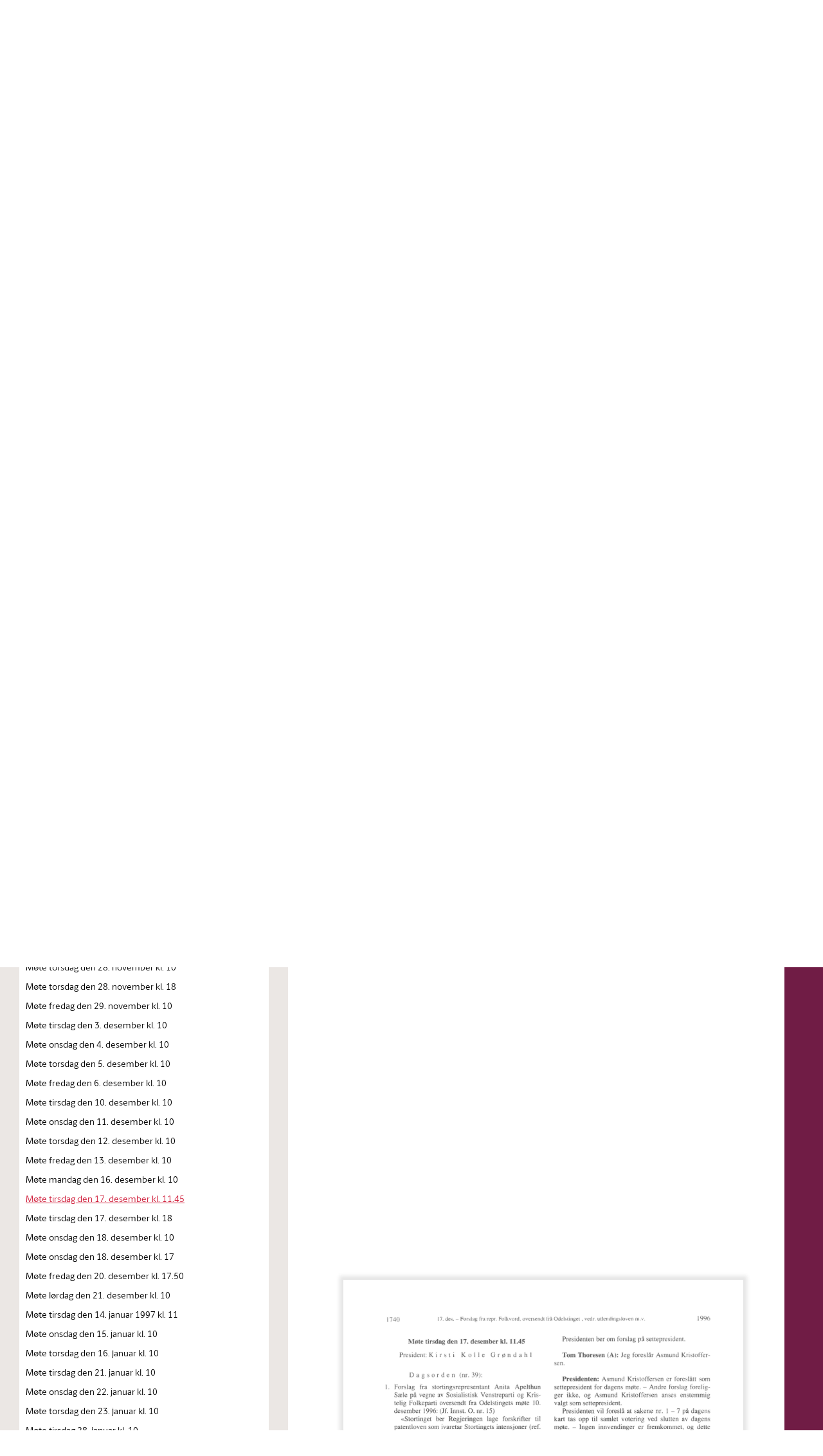

--- FILE ---
content_type: text/html; charset=utf-8
request_url: https://www.stortinget.no/no/Saker-og-publikasjoner/Stortingsforhandlinger/Lesevisning/?p=1996-97&paid=7&wid=a&psid=DIVL14&pgid=b_0664&did=DIVL108&vt=b&s=False
body_size: 263248
content:

<!DOCTYPE html>
<html lang="no" class="no-js">
<head>
		<script>
			(function (w, d, s, l, i) {
				w[l] = w[l] || [];
				w[l].push({
					'gtm.start':
						new Date().getTime(), event: 'gtm.js'
				});
				var f = d.getElementsByTagName(s)[0],
					j = d.createElement(s), dl = l != 'dataLayer' ? '&l=' + l : '';
				j.async = true;
				j.src =
					'//www.googletagmanager.com/gtm.js?id=' + i + dl;
				f.parentNode.insertBefore(j, f);
			})(window, document, 'script', 'dataLayer', 'GTM-MGM739');
		</script>
	<title>Lesevisning - stortinget.no</title>
	<meta name="viewport" content="width=device-width, initial-scale=1.0"/>
	<!-- Page generated on DMZSTORTINGET2 at 2026-01-28 06:22:54.733 -->
		<meta name="TITLE" content="Lesevisning"/>
		<meta name="DC.Title" content="Lesevisning"/>
		<meta name="Description" content="Stortinget.no inneholder informasjon om saker som behandles i Stortinget, oversikt over m&#248;ter og h&#248;ringer, informasjon om stortingsrepresentantene, omvisninger, l&#230;ringsspill med mer."/>
		<meta name="DC.Description" content="Stortinget.no inneholder informasjon om saker som behandles i Stortinget, oversikt over m&#248;ter og h&#248;ringer, informasjon om stortingsrepresentantene, omvisninger, l&#230;ringsspill med mer."/>
		<meta name="DC.Date" content="2013-09-04 09:19:44"/>
		<meta name="DC.Publisher" content=""/>
		<meta name="DC.Language" content="no"/>
		<meta name="DC.Type" content="DigiLesevisning"/>
		<meta name="DC.Format" content="Html"/>
		<meta name="DC.Identifier" content="https://www.stortinget.no/no/Saker-og-publikasjoner/Stortingsforhandlinger/Lesevisning/?p=1996-97"/>
		<meta name="MA.Unique-Id" content="EPi331048"/>
		<meta name="MA.Pdf-url" content=""/>
		<meta name="MA.Session" content=""/>
		<meta property="og:url" content="https://www.stortinget.no/no/Saker-og-publikasjoner/Stortingsforhandlinger/Lesevisning/?p=1996-97&amp;paid=7&amp;wid=a&amp;psid=DIVL14&amp;pgid=b_0664&amp;did=DIVL108&amp;vt=b&amp;s=False"/>
		<meta property="og:title" content="Lesevisning"/>
		<meta property="og:locale" content="no_NO"/>
		<meta property="og:description" content="Stortinget.no inneholder informasjon om saker som behandles i Stortinget, oversikt over m&#248;ter og h&#248;ringer, informasjon om stortingsrepresentantene, omvisninger, l&#230;ringsspill med mer."/>
		<meta property="og:type" content="website"/>
		<meta property="og:image" content="https://www.stortinget.no/globalassets/bilder/responsive-stortinget.no/1500x1500-deling/brodeybilde-av-stortinget_deling.jpg"/>
		<meta property="og:image:secure_url" content="https://www.stortinget.no/globalassets/bilder/responsive-stortinget.no/1500x1500-deling/brodeybilde-av-stortinget_deling.jpg"/>
		<meta property="og:site_name" content="Stortinget"/>
		<meta name="twitter:card" content="summary"/>
		<meta name="twitter:site" content="@stortinget"/>
		<meta name="twitter:title" content="Lesevisning"/>
		<meta name="twitter:description" content="Stortinget.no inneholder informasjon om saker som behandles i Stortinget, oversikt over m&#248;ter og h&#248;ringer, informasjon om stortingsrepresentantene, omvisninger, l&#230;ringsspill med mer."/>
		<meta name="twitter:image" content="https://www.stortinget.no/globalassets/bilder/responsive-stortinget.no/1500x1500-deling/brodeybilde-av-stortinget_deling.jpg"/>
		<meta http-equiv="Content-Type" content="text/html; charset=utf-8"/>
	<link href="/Frontend/React/client.e2e5ab84bc.css" rel="stylesheet" type="text/css"/>
	<link rel="icon" type="image/x-icon" href="/Web/FrontEndR/assets/favicons/favicon-32x32.png"/>
	<link rel="shortcut icon" type="image/x-icon" href="/Web/FrontEndR/assets/favicons/favicon-32x32.png"/>
	<link rel="apple-touch-icon" sizes="180x180" href="/Web/FrontEndR/assets/favicons/apple-touch-icon.png"/>
	<link rel="icon" type="image/png" href="/Web/FrontEndR/assets/favicons/favicon-32x32.png" sizes="32x32"/>
	<link rel="icon" type="image/png" href="/Web/FrontEndR/assets/favicons/favicon-16x16.png" sizes="16x16"/>
	<link rel="manifest" href="/Web/FrontEndR/assets/favicons/manifest.json"/>
	<link rel="mask-icon" href="/Web/FrontEndR/assets/favicons/safari-pinned-tab.svg" color="#cf0a2c "/>
	<link rel="stylesheet" type="text/css" href="/Frontend/main/public/css/outdatedbrowser.css"/>
	<meta name="apple-mobile-web-app-title" content="Stortinget"/>
	<meta name="application-name" content="Stortinget"/>
	<meta name="theme-color" content="#ffffff "/>
			<link href="/Web/FrontEndR/assets/css/app.min.css?d=20260127" rel="stylesheet" type="text/css"
		      media="screen, projection, handheld"/>
		<link href="/Web/FrontEndR/assets/css/print.min.css?d=20260127" rel="stylesheet" type="text/css"
		      media="print"/>
	<script src='/Web/FrontEndR/assets/js/searchhit.js' type='text/javascript'></script></head>
<body>
<div id="outdated_browser_message"><p>Du bruker en gammel nettleser. For &aring; kunne bruke all funksjonalitet i nettsidene m&aring; du bytte til en nyere og oppdatert nettleser. <a href="/no/Stottemeny/Hjelp/Om-nettstedet/kompatibilitetsoversikt-for-stortinget.no/">Se oversikt over st&oslash;ttede nettlesere</a>.</p></div>
<script type="text/javascript">
	if (!!window.document.documentMode) {
		document.getElementById("outdated_browser_message").style.display = "block";
	}
</script>

<div id="react_0HNIU4ON821E4"></div>
<script src="/Frontend/React/vendor.99a8b1d1d1.js"></script>
<script src="/Frontend/React/runtime.11e62e45e0.js"></script>
<script src="/Frontend/React/client.e2e5ab84bc.js"></script>

<script>
	ReactDOM.hydrate(React.createElement(Components.SiteLayout, {"child":{"component":{"pageListIds":["a_0005","a_0006","a_0007","a_0008","a_0009","a_0010","a_0011","a_0012","a_0013","a_0014","a_0015","a_0016","a_0017","a_0018","a_0019","a_0020","a_0021","a_0022","a_0023","a_0024","a_0025","a_0026","a_0027","a_0028","a_0029","a_0030","a_0031","a_0032","a_0033","a_0034","a_0035","a_0036","a_0037","a_0038","a_0039","a_0040","a_0041","a_0042","a_0043","a_0044","a_0045","a_0046","a_0047","a_0048","a_0049","a_0050","a_0051","a_0052","a_0053","a_0054","a_0055","a_0056","a_0057","a_0058","a_0059","a_0060","a_0061","a_0062","a_0063","a_0064","a_0065","a_0066","a_0067","a_0068","a_0069","a_0070","a_0071","a_0072","a_0073","a_0074","a_0075","a_0076","a_0077","a_0078","a_0079","a_0080","a_0081","a_0082","a_0083","a_0084","a_0085","a_0086","a_0087","a_0088","a_0089","a_0090","a_0091","a_0092","a_0093","a_0094","a_0095","a_0096","a_0097","a_0098","a_0099","a_0100","a_0101","a_0102","a_0103","a_0104","a_0105","a_0106","a_0107","a_0108","a_0109","a_0110","a_0111","a_0112","a_0113","a_0114","a_0115","a_0116","a_0117","a_0118","a_0119","a_0120","a_0121","a_0122","a_0123","a_0124","a_0125","a_0126","a_0127","a_0128","a_0129","a_0130","a_0131","a_0132","a_0133","a_0134","a_0135","a_0136","a_0137","a_0138","a_0139","a_0140","a_0141","a_0142","a_0143","a_0144","a_0145","a_0147","a_0148","a_0149","a_0150","a_0151","a_0152","a_0153","a_0154","a_0155","a_0156","a_0157","a_0158","a_0159","a_0160","a_0161","a_0162","a_0163","a_0164","a_0165","a_0166","a_0167","a_0168","a_0169","a_0170","a_0171","a_0172","a_0173","a_0174","a_0175","a_0176","a_0177","a_0178","a_0179","a_0180","a_0181","a_0182","a_0183","a_0184","a_0185","a_0186","a_0187","a_0188","a_0189","a_0190","a_0191","a_0192","a_0193","a_0194","a_0195","a_0196","a_0197","a_0198","a_0199","a_0200","a_0201","a_0202","a_0203","a_0204","a_0205","a_0206","a_0207","a_0208","a_0209","a_0210","a_0211","a_0212","a_0213","a_0214","a_0215","a_0216","a_0217","a_0218","a_0219","a_0220","a_0221","a_0222","a_0223","a_0224","a_0225","a_0226","a_0227","a_0228","a_0229","a_0230","a_0231","a_0232","a_0233","a_0234","a_0235","a_0236","a_0237","a_0238","a_0239","a_0240","a_0241","a_0242","a_0243","a_0244","a_0245","a_0246","a_0247","a_0248","a_0249","a_0250","a_0251","a_0252","a_0253","a_0254","a_0255","a_0256","a_0257","a_0258","a_0259","a_0260","a_0261","a_0262","a_0263","a_0264","a_0265","a_0266","a_0267","a_0268","a_0269","a_0270","a_0271","a_0272","a_0273","a_0274","a_0275","a_0276","a_0277","a_0278","a_0279","a_0280","a_0281","a_0282","a_0283","a_0284","a_0285","a_0286","a_0287","a_0288","a_0289","a_0290","a_0291","a_0292","a_0293","a_0294","a_0295","a_0296","a_0297","a_0298","a_0299","a_0300","a_0301","a_0302","a_0303","a_0304","a_0305","a_0306","a_0307","a_0308","a_0309","a_0310","a_0311","a_0312","a_0313","a_0314","a_0315","a_0316","a_0317","a_0318","a_0319","a_0320","a_0321","a_0322","a_0323","a_0324","a_0325","a_0326","a_0327","a_0328","a_0329","a_0330","a_0331","a_0332","a_0333","a_0334","a_0335","a_0336","a_0337","a_0338","a_0339","a_0340","a_0341","a_0342","a_0343","a_0344","a_0345","a_0346","a_0347","a_0348","a_0349","a_0350","a_0351","a_0352","a_0353","a_0354","a_0355","a_0356","a_0357","a_0358","a_0359","a_0360","a_0361","a_0362","a_0363","a_0364","a_0365","a_0366","a_0367","a_0368","a_0369","a_0370","a_0371","a_0372","a_0373","a_0374","a_0375","a_0376","a_0377","a_0378","a_0379","a_0380","a_0381","a_0382","a_0383","a_0384","a_0385","a_0386","a_0387","a_0388","a_0389","a_0390","a_0391","a_0392","a_0393","a_0394","a_0395","a_0396","a_0397","a_0398","a_0399","a_0400","a_0401","a_0402","a_0403","a_0404","a_0405","a_0406","a_0407","a_0408","a_0409","a_0410","a_0411","a_0412","a_0413","a_0414","a_0415","a_0416","a_0417","a_0418","a_0419","a_0420","a_0421","a_0422","a_0423","a_0424","a_0425","a_0426","a_0427","a_0428","a_0429","a_0430","a_0431","a_0432","a_0433","a_0434","a_0435","a_0436","a_0437","a_0438","a_0439","a_0440","a_0441","a_0442","a_0443","a_0444","a_0445","a_0446","a_0447","a_0448","a_0449","a_0450","a_0451","a_0452","a_0453","a_0454","a_0455","a_0456","a_0457","a_0458","a_0459","a_0460","a_0461","a_0462","a_0463","a_0464","a_0465","a_0466","a_0467","a_0468","a_0469","a_0470","a_0471","a_0472","a_0473","a_0474","a_0475","a_0476","a_0477","a_0478","a_0479","a_0480","a_0481","a_0482","a_0483","a_0484","a_0485","a_0486","a_0487","a_0488","a_0489","a_0490","a_0491","a_0492","a_0493","a_0494","a_0495","a_0496","a_0497","a_0498","a_0499","a_0500","a_0501","a_0502","a_0503","a_0504","a_0505","a_0506","a_0507","a_0508","a_0509","a_0510","a_0511","a_0512","a_0513","a_0514","a_0515","a_0516","a_0517","a_0518","a_0519","a_0520","a_0521","a_0522","a_0523","a_0524","a_0525","a_0526","a_0527","a_0528","a_0529","a_0530","a_0531","a_0532","a_0533","a_0534","a_0535","a_0536","a_0537","a_0538","a_0539","a_0540","a_0541","a_0543","a_0544","a_0545","a_0546","a_0547","a_0548","a_0549","a_0550","a_0551","a_0552","a_0553","a_0554","a_0555","a_0556","a_0557","a_0558","a_0559","a_0560","a_0561","a_0562","a_0563","a_0564","a_0565","a_0566","a_0567","a_0568","a_0569","a_0570","a_0571","a_0572","a_0573","a_0574","a_0575","a_0576","a_0577","a_0578","a_0579","a_0580","a_0581","a_0582","a_0583","a_0584","a_0585","a_0586","a_0587","a_0588","a_0589","a_0590","a_0591","a_0592","a_0593","a_0594","a_0595","a_0596","a_0597","a_0598","a_0599","a_0600","a_0601","a_0602","a_0603","a_0604","a_0605","a_0606","a_0607","a_0608","a_0609","a_0610","a_0611","a_0612","a_0613","a_0614","a_0615","a_0616","a_0617","a_0618","a_0619","a_0620","a_0621","a_0622","a_0623","a_0624","a_0625","a_0626","a_0627","a_0628","a_0629","a_0630","a_0631","a_0632","a_0633","a_0634","a_0635","a_0636","a_0637","a_0638","a_0639","a_0640","a_0641","a_0642","a_0643","a_0644","a_0645","a_0646","a_0647","a_0648","a_0649","a_0650","a_0651","a_0652","a_0653","a_0654","a_0655","a_0656","a_0657","a_0658","a_0659","a_0660","a_0661","a_0662","a_0663","a_0664","a_0665","a_0666","a_0667","a_0668","a_0669","a_0670","a_0671","a_0672","a_0673","a_0674","a_0675","a_0676","a_0677","a_0678","a_0679","a_0680","a_0681","a_0682","a_0683","a_0684","a_0685","a_0686","a_0687","a_0689","a_0690","a_0691","a_0692","a_0693","a_0694","a_0695","a_0696","a_0697","a_0698","a_0699","a_0700","a_0701","a_0702","a_0703","a_0704","a_0705","a_0706","a_0707","a_0708","a_0709","a_0710","a_0711","a_0712","a_0713","a_0714","a_0715","a_0716","a_0717","a_0718","a_0719","a_0720","a_0721","a_0722","a_0723","a_0724","a_0725","a_0726","a_0727","a_0728","a_0729","a_0730","a_0731","a_0732","a_0733","a_0734","a_0735","a_0736","a_0737","a_0738","a_0739","a_0740","a_0741","a_0742","a_0743","a_0744","a_0745","a_0746","a_0747","a_0748","a_0749","a_0750","a_0751","a_0752","a_0753","a_0754","a_0755","a_0756","a_0757","a_0758","a_0759","a_0760","a_0761","a_0762","a_0763","a_0764","a_0765","a_0766","a_0767","a_0768","a_0769","a_0770","a_0771","a_0772","a_0773","a_0774","a_0775","a_0776","a_0777","a_0778","a_0779","a_0780","a_0781","a_0782","a_0783","a_0784","a_0785","a_0786","a_0787","a_0788","a_0789","a_0790","a_0791","a_0792","a_0793","a_0794","a_0795","a_0796","a_0797","a_0798","a_0799","a_0800","a_0801","a_0802","a_0803","a_0804","a_0805","a_0806","a_0807","a_0808","a_0809","a_0810","a_0811","a_0812","a_0813","a_0814","a_0815","a_0816","a_0817","a_0818","a_0819","a_0820","a_0821","a_0822","a_0823","a_0824","a_0825","a_0826","a_0827","a_0828","a_0829","a_0830","a_0831","a_0832","a_0833","a_0834","a_0835","a_0836","a_0837","a_0838","a_0839","a_0840","a_0841","a_0842","a_0843","a_0844","a_0845","a_0846","a_0847","a_0848","a_0849","a_0850","a_0851","a_0852","a_0853","a_0854","a_0855","a_0856","a_0857","a_0858","a_0859","a_0860","a_0861","a_0862","a_0863","a_0864","a_0865","a_0866","a_0867","a_0868","a_0869","a_0870","a_0871","a_0872","a_0873","a_0874","a_0875","a_0876","a_0877","a_0878","a_0879","a_0880","a_0881","a_0882","a_0883","a_0884","a_0885","a_0886","a_0887","a_0888","a_0889","a_0890","a_0891","a_0892","a_0893","a_0894","a_0895","a_0896","a_0897","a_0898","a_0899","a_0900","a_0901","a_0902","a_0903","a_0904","a_0905","a_0906","a_0907","a_0908","a_0909","a_0910","a_0911","a_0912","a_0913","a_0914","a_0915","a_0916","a_0917","a_0918","a_0919","a_0920","a_0921","a_0922","a_0923","a_0924","a_0925","a_0926","a_0927","a_0928","a_0929","a_0930","a_0931","a_0932","a_0933","a_0934","a_0935","a_0936","a_0937","a_0938","a_0939","a_0940","a_0941","a_0942","a_0943","a_0944","a_0945","a_0946","a_0947","a_0948","a_0949","a_0950","a_0951","a_0952","a_0953","a_0954","a_0955","a_0956","a_0957","a_0958","a_0959","a_0960","a_0961","a_0962","a_0963","a_0964","a_0965","a_0966","a_0967","a_0968","a_0969","a_0970","a_0971","a_0972","a_0973","a_0974","a_0975","a_0976","a_0977","a_0978","a_0979","a_0980","a_0981","a_0982","a_0983","a_0984","a_0985","a_0986","a_0987","a_0988","a_0989","a_0990","a_0991","a_0992","a_0993","a_0994","a_0995","a_0996","a_0997","a_0998","a_0999","a_1000","a_1001","a_1002","a_1003","a_1004","a_1005","a_1006","a_1007","a_1008","a_1009","a_1010","a_1011","a_1012","a_1013","a_1014","a_1015","a_1016","a_1017","a_1018","a_1019","a_1020","a_1021","a_1022","a_1023","a_1024","a_1025","a_1026","a_1027","a_1028","a_1029","a_1030","a_1031","a_1032","a_1033","a_1034","a_1035","a_1036","a_1037","a_1038","a_1039","a_1040","a_1041","a_1042","a_1043","a_1044","a_1045","a_1046","a_1047","a_1048","a_1049","a_1050","a_1051","a_1052","a_1053","a_1054","a_1055","a_1056","a_1057","a_1058","a_1059","a_1060","a_1061","a_1062","a_1063","a_1064","a_1065","a_1066","a_1067","a_1068","a_1069","a_1070","a_1071","a_1072","a_1073","a_1074","a_1075","a_1076","a_1077","a_1078","a_1079","a_1080","a_1081","a_1082","a_1083","b_0005","b_0006","b_0007","b_0008","b_0009","b_0010","b_0011","b_0012","b_0013","b_0014","b_0015","b_0016","b_0017","b_0018","b_0019","b_0020","b_0021","b_0022","b_0023","b_0024","b_0025","b_0026","b_0027","b_0028","b_0029","b_0030","b_0031","b_0032","b_0033","b_0034","b_0035","b_0036","b_0037","b_0038","b_0039","b_0040","b_0041","b_0042","b_0043","b_0044","b_0045","b_0046","b_0047","b_0048","b_0049","b_0050","b_0051","b_0052","b_0053","b_0054","b_0055","b_0056","b_0057","b_0058","b_0059","b_0060","b_0061","b_0062","b_0063","b_0064","b_0065","b_0066","b_0067","b_0068","b_0069","b_0070","b_0071","b_0072","b_0073","b_0074","b_0075","b_0076","b_0077","b_0078","b_0079","b_0080","b_0081","b_0082","b_0083","b_0084","b_0085","b_0086","b_0087","b_0088","b_0089","b_0090","b_0091","b_0092","b_0093","b_0094","b_0095","b_0096","b_0097","b_0098","b_0099","b_0100","b_0101","b_0102","b_0103","b_0104","b_0105","b_0106","b_0107","b_0108","b_0109","b_0110","b_0111","b_0112","b_0113","b_0114","b_0115","b_0116","b_0117","b_0118","b_0119","b_0120","b_0121","b_0122","b_0123","b_0124","b_0125","b_0126","b_0127","b_0128","b_0129","b_0130","b_0131","b_0132","b_0133","b_0134","b_0135","b_0136","b_0137","b_0138","b_0139","b_0140","b_0141","b_0142","b_0143","b_0144","b_0145","b_0146","b_0147","b_0148","b_0149","b_0150","b_0151","b_0152","b_0153","b_0154","b_0155","b_0156","b_0157","b_0158","b_0159","b_0160","b_0161","b_0162","b_0163","b_0164","b_0165","b_0166","b_0167","b_0168","b_0169","b_0170","b_0171","b_0172","b_0173","b_0174","b_0175","b_0176","b_0177","b_0178","b_0179","b_0180","b_0181","b_0182","b_0183","b_0184","b_0185","b_0186","b_0187","b_0188","b_0189","b_0190","b_0191","b_0192","b_0193","b_0194","b_0195","b_0196","b_0197","b_0198","b_0199","b_0200","b_0201","b_0203","b_0204","b_0205","b_0206","b_0207","b_0208","b_0209","b_0210","b_0211","b_0212","b_0213","b_0214","b_0215","b_0216","b_0217","b_0218","b_0219","b_0220","b_0221","b_0222","b_0223","b_0224","b_0225","b_0226","b_0227","b_0228","b_0229","b_0230","b_0231","b_0232","b_0233","b_0234","b_0235","b_0236","b_0237","b_0238","b_0239","b_0240","b_0241","b_0242","b_0243","b_0244","b_0245","b_0246","b_0247","b_0248","b_0249","b_0250","b_0251","b_0252","b_0253","b_0254","b_0255","b_0256","b_0257","b_0258","b_0259","b_0260","b_0261","b_0262","b_0263","b_0264","b_0265","b_0266","b_0267","b_0268","b_0269","b_0270","b_0271","b_0272","b_0273","b_0274","b_0275","b_0276","b_0277","b_0278","b_0279","b_0280","b_0281","b_0282","b_0283","b_0284","b_0285","b_0286","b_0287","b_0288","b_0289","b_0290","b_0291","b_0292","b_0293","b_0294","b_0295","b_0296","b_0297","b_0298","b_0299","b_0300","b_0301","b_0302","b_0303","b_0304","b_0305","b_0306","b_0307","b_0308","b_0309","b_0310","b_0311","b_0312","b_0313","b_0314","b_0315","b_0316","b_0317","b_0318","b_0319","b_0320","b_0321","b_0322","b_0323","b_0324","b_0325","b_0326","b_0327","b_0328","b_0329","b_0330","b_0331","b_0332","b_0333","b_0334","b_0335","b_0336","b_0337","b_0338","b_0339","b_0340","b_0341","b_0342","b_0343","b_0344","b_0345","b_0346","b_0347","b_0348","b_0349","b_0350","b_0351","b_0352","b_0353","b_0354","b_0355","b_0356","b_0357","b_0358","b_0359","b_0360","b_0361","b_0362","b_0363","b_0364","b_0365","b_0366","b_0367","b_0368","b_0369","b_0370","b_0371","b_0372","b_0373","b_0374","b_0375","b_0376","b_0377","b_0378","b_0379","b_0380","b_0381","b_0382","b_0383","b_0384","b_0385","b_0386","b_0387","b_0388","b_0389","b_0390","b_0391","b_0392","b_0393","b_0394","b_0395","b_0396","b_0397","b_0398","b_0399","b_0400","b_0401","b_0402","b_0403","b_0404","b_0405","b_0406","b_0407","b_0408","b_0409","b_0410","b_0411","b_0412","b_0413","b_0414","b_0415","b_0416","b_0417","b_0418","b_0419","b_0420","b_0421","b_0422","b_0423","b_0424","b_0425","b_0426","b_0427","b_0428","b_0429","b_0430","b_0431","b_0432","b_0433","b_0434","b_0435","b_0436","b_0437","b_0438","b_0439","b_0440","b_0441","b_0442","b_0443","b_0444","b_0445","b_0446","b_0447","b_0448","b_0449","b_0450","b_0451","b_0452","b_0453","b_0454","b_0455","b_0456","b_0457","b_0458","b_0459","b_0460","b_0461","b_0462","b_0463","b_0464","b_0465","b_0466","b_0467","b_0468","b_0469","b_0470","b_0471","b_0472","b_0473","b_0474","b_0475","b_0476","b_0477","b_0478","b_0479","b_0480","b_0481","b_0482","b_0483","b_0484","b_0485","b_0486","b_0487","b_0488","b_0489","b_0490","b_0491","b_0492","b_0493","b_0494","b_0495","b_0496","b_0497","b_0498","b_0499","b_0500","b_0501","b_0502","b_0503","b_0504","b_0505","b_0506","b_0507","b_0508","b_0509","b_0510","b_0511","b_0512","b_0513","b_0514","b_0515","b_0516","b_0517","b_0518","b_0519","b_0520","b_0521","b_0522","b_0523","b_0524","b_0525","b_0526","b_0527","b_0528","b_0529","b_0530","b_0531","b_0532","b_0533","b_0534","b_0535","b_0536","b_0537","b_0538","b_0539","b_0540","b_0541","b_0542","b_0543","b_0544","b_0545","b_0546","b_0547","b_0548","b_0549","b_0550","b_0551","b_0552","b_0553","b_0554","b_0555","b_0556","b_0557","b_0558","b_0559","b_0560","b_0561","b_0562","b_0563","b_0564","b_0565","b_0566","b_0567","b_0568","b_0569","b_0570","b_0571","b_0572","b_0573","b_0574","b_0575","b_0576","b_0577","b_0578","b_0579","b_0580","b_0581","b_0582","b_0583","b_0584","b_0585","b_0586","b_0587","b_0588","b_0589","b_0590","b_0591","b_0592","b_0593","b_0594","b_0595","b_0596","b_0597","b_0598","b_0599","b_0600","b_0601","b_0602","b_0603","b_0604","b_0605","b_0606","b_0607","b_0608","b_0609","b_0610","b_0611","b_0612","b_0613","b_0614","b_0615","b_0616","b_0617","b_0618","b_0619","b_0620","b_0621","b_0622","b_0623","b_0624","b_0625","b_0626","b_0627","b_0628","b_0629","b_0630","b_0631","b_0632","b_0633","b_0634","b_0635","b_0636","b_0637","b_0638","b_0639","b_0640","b_0641","b_0642","b_0643","b_0644","b_0645","b_0646","b_0647","b_0648","b_0649","b_0650","b_0651","b_0652","b_0653","b_0654","b_0655","b_0656","b_0657","b_0658","b_0659","b_0660","b_0661","b_0662","b_0663","b_0664","b_0665","b_0666","b_0667","b_0668","b_0669","b_0670","b_0671","b_0672","b_0673","b_0674","b_0675","b_0676","b_0677","b_0678","b_0679","b_0680","b_0681","b_0682","b_0683","b_0684","b_0685","b_0686","b_0687","b_0688","b_0689","b_0690","b_0691","b_0692","b_0693","b_0694","b_0695","b_0696","b_0697","b_0698","b_0699","b_0700","b_0701","b_0702","b_0703","b_0704","b_0705","b_0706","b_0707","b_0708","b_0709","b_0710","b_0711","b_0712","b_0713","b_0714","b_0715","b_0716","b_0717","b_0718","b_0719","b_0720","b_0721","b_0722","b_0723","b_0724","b_0725","b_0726","b_0727","b_0728","b_0729","b_0730","b_0731","b_0732","b_0733","b_0734","b_0735","b_0736","b_0737","b_0738","b_0739","b_0740","b_0741","b_0742","b_0743","b_0744","b_0745","b_0746","b_0747","b_0748","b_0749","b_0750","b_0751","b_0752","b_0753","b_0754","b_0755","b_0756","b_0757","b_0759","b_0760","b_0761","b_0762","b_0763","b_0764","b_0765","b_0766","b_0767","b_0768","b_0769","b_0770","b_0771","b_0772","b_0773","b_0774","b_0775","b_0776","b_0777","b_0778","b_0779","b_0780","b_0781","b_0782","b_0783","b_0784","b_0785","b_0786","b_0787","b_0788","b_0789","b_0790","b_0791","b_0792","b_0793","b_0794","b_0795","b_0796","b_0797","b_0798","b_0799","b_0800","b_0801","b_0802","b_0803","b_0804","b_0805","b_0806","b_0807","b_0808","b_0809","b_0810","b_0811","b_0812","b_0813","b_0814","b_0815","b_0816","b_0817","b_0818","b_0819","b_0820","b_0821","b_0822","b_0823","b_0824","b_0825","b_0826","b_0827","b_0828","b_0829","b_0830","b_0831","b_0832","b_0833","b_0834","b_0835","b_0836","b_0837","b_0838","b_0839","b_0840","b_0841","b_0842","b_0843","b_0844","b_0845","b_0846","b_0847","b_0848","b_0849","b_0850","b_0851","b_0852","b_0853","b_0854","b_0855","b_0856","b_0857","b_0858","b_0859","b_0860","b_0861","b_0862","b_0863","b_0864","b_0865","b_0866","b_0867","b_0868","b_0869","b_0870","b_0871","b_0872","b_0873","b_0874","b_0875","b_0876","b_0877","b_0878","b_0879","b_0880","b_0881","b_0883","b_0884","b_0885","b_0886","b_0887","b_0888","b_0889","b_0890","b_0891","b_0892","b_0893","b_0894","b_0895","b_0896","b_0897","b_0898","b_0899","b_0900","b_0901","b_0902","b_0903","b_0904","b_0905","b_0906","b_0907","b_0908","b_0909","b_0910","b_0911","b_0912","b_0913","b_0914","b_0915","b_0916","b_0917","b_0918","b_0919","b_0920","b_0921","b_0922","b_0923","b_0924","b_0925","b_0926","b_0927","b_0928","b_0929","b_0930","b_0931","b_0932","b_0933","b_0934","b_0935","b_0936","b_0937","b_0938","b_0939","b_0940","b_0941","b_0942","b_0943","b_0944","b_0945","b_0946","b_0947","b_0948","b_0949","b_0950","b_0951","b_0952","b_0953","b_0954","b_0955","b_0956","b_0957","b_0958","b_0959","b_0960","b_0961","b_0962","b_0963","b_0964","b_0965","b_0966","b_0967","b_0968","b_0969","b_0971","b_0972","b_0973","b_0974","b_0975","b_0976","b_0977","b_0978","b_0979","b_0980","b_0981","b_0982","b_0983","b_0984","b_0985","b_0986","b_0987","b_0988","b_0989","b_0990","b_0991","b_0992","b_0993","b_0994","b_0995","b_0996","b_0997","b_0998","b_0999","b_1000","b_1001","b_1002","b_1003","b_1004","b_1005","b_1006","b_1007","b_1008","b_1009","b_1010","b_1011","b_1012","b_1013","b_1014","b_1015","b_1016","b_1017","b_1018","b_1019","b_1020","b_1021","b_1022","b_1023","b_1024","b_1025","b_1026","b_1027","b_1028","b_1029","b_1030","b_1031","b_1032","b_1033","b_1034","b_1035","b_1036","b_1037","b_1038","b_1039","b_1040","b_1041","b_1042","b_1043","b_1044","b_1045","b_1046","b_1047","b_1048","b_1049","b_1050","b_1051","b_1052","b_1053","b_1054","b_1055","b_1056","b_1057","b_1058","b_1059","b_1060","b_1061","b_1062","b_1063","b_1064","b_1065","b_1066","b_1067","b_1068","b_1069","b_1070","b_1071","b_1072","b_1073","b_1074","b_1075","b_1076","b_1077","b_1078","b_1079","b_1080","b_1081","b_1082","b_1083","b_1084","b_1085","b_1086","b_1087","b_1088","b_1089","b_1090","b_1091","b_1092","b_1093","b_1094","b_1095","b_1096","b_1097","b_1098","b_1099","b_1100","b_1101","b_1102","b_1103","b_1104","b_1105","b_1106","b_1107","b_1108","b_1109","b_1110","b_1111","b_1112","b_1113","b_1114","b_1115","b_1116","b_1117","b_1118","b_1119","b_1120","b_1121","b_1122","b_1123","b_1124","b_1125","b_1126","b_1127","b_1128","b_1129","b_1130","b_1131","b_1132","b_1133","b_1134","b_1135","b_1136","b_1137","b_1138","b_1139","b_1140","b_1141","b_1142","b_1143","b_1144","b_1145","b_1146","b_1147","b_1148","b_1149","b_1150","b_1151","b_1152","b_1153","b_1154","b_1155","b_1156","b_1157","b_1158","b_1159","b_1160","b_1161","b_1162","b_1163","b_1164","b_1165","b_1166","b_1167","b_1168","b_1169","b_1170","b_1171","b_1172","b_1173","b_1174","b_1175","b_1176","b_1177","b_1178","b_1179","b_1180","b_1181","b_1182","b_1183","b_1184","b_1185","b_1186","b_1187","b_1188","b_1189","b_1190","b_1191","b_1192","b_1193","b_1194","b_1195","b_1196","b_1197","b_1198","b_1199","b_1200","b_1201","b_1202","b_1203","b_1204","b_1205","b_1206","b_1207","b_1208","b_1209","b_1210","b_1211","b_1212","b_1213","b_1214","b_1215","b_1216","b_1217","b_1218","b_1219","b_1220","b_1221","b_1222","b_1223","b_1224","b_1225","b_1226","b_1227","b_1228","b_1229","b_1230","b_1231","b_1232","b_1233","b_1234","b_1235","b_1236","b_1237","b_1238","b_1239","b_1240","b_1241","b_1242","b_1243","b_1244","b_1245","b_1246","b_1247","b_1248","b_1249","c_0005","c_0006","c_0007","c_0008","c_0009","c_0010","c_0011","c_0012","c_0013","c_0014","c_0015","c_0016","c_0017","c_0018","c_0019","c_0020","c_0021","c_0022","c_0023","c_0024","c_0025","c_0026","c_0027","c_0028","c_0029","c_0030","c_0033","c_0034","c_0035","c_0036","c_0037","c_0038","c_0039","c_0040","c_0041","c_0042","c_0043","c_0044","c_0045","c_0046","c_0047","c_0048","c_0049","c_0050","c_0051","c_0052","c_0053","c_0054","c_0055","c_0056","c_0057","c_0058","c_0059","c_0060","c_0061","c_0062","c_0063","c_0064","c_0065","c_0066","c_0067","c_0068","c_0069","c_0070","c_0071","c_0072","c_0073","c_0074","c_0075","c_0076","c_0077","c_0078","c_0079","c_0080","c_0081","c_0082","c_0083","c_0084","c_0085","c_0086","c_0087","c_0088","c_0089","c_0090","c_0091","c_0092","c_0093","c_0094","c_0095","c_0096","c_0097","c_0098","c_0099","c_0101","c_0102","c_0103","c_0104","c_0105","c_0106","c_0107","c_0108","c_0109","c_0110","c_0111","c_0112","c_0113","c_0114","c_0115","c_0116","c_0117","c_0118","c_0119","c_0120","c_0121","c_0122","c_0123","c_0124","c_0125","c_0126","c_0127","c_0128","c_0129","c_0130","c_0131","c_0132","c_0133","c_0134","c_0135","c_0136","c_0137","c_0138","c_0139","c_0140","c_0141","c_0142","c_0143","c_0144","c_0145","c_0146","c_0147","c_0148","c_0149","c_0150","c_0151","c_0152","c_0153","c_0154","c_0155","c_0156","c_0157","c_0158","c_0159","c_0160","c_0161","c_0162","c_0163","c_0164","c_0165","c_0166","c_0167","c_0168","c_0169","c_0170","c_0171","c_0172","c_0173","c_0174","c_0175","c_0176","c_0177","c_0178","c_0179","c_0180","c_0181","c_0182","c_0183","c_0184","c_0185","c_0186","c_0187","c_0188","c_0189","c_0190","c_0191","c_0192","c_0193","c_0194","c_0195","c_0196","c_0197","c_0198","c_0199","c_0200","c_0201","c_0202","c_0203","c_0204","c_0205","c_0206","c_0207","c_0208","c_0209","c_0210","c_0211","c_0212","c_0213","c_0214","c_0215","c_0216","c_0217","c_0218","c_0219","c_0220","c_0221","c_0222","c_0223","c_0224","c_0225","c_0227","c_0228","c_0229","c_0230","c_0231","c_0232","c_0233","c_0234","c_0235","c_0236","c_0237","c_0238","c_0239","c_0240","c_0241","c_0242","c_0243","c_0244","c_0245","c_0246","c_0247","c_0248","c_0249","c_0250","c_0251","c_0252","c_0253","c_0254","c_0255","c_0256","c_0257","c_0258","c_0259","c_0260","c_0261","c_0262","c_0263","c_0264","c_0265","c_0266","c_0267","c_0268","c_0269","c_0270","c_0271","c_0272","c_0273","c_0274","c_0275","c_0276","c_0277","c_0278","c_0279","c_0280","c_0281","c_0282","c_0283","c_0284","c_0285","c_0286","c_0287","c_0288","c_0289","c_0290","c_0291","c_0292","c_0293","c_0294","c_0295","c_0296","c_0297","c_0298","c_0299","c_0300","c_0301","c_0302","c_0303","c_0304","c_0305","c_0306","c_0307","c_0308","c_0309","c_0310","c_0311","c_0312","c_0313","c_0314","c_0315","c_0316","c_0317","c_0318","c_0319","c_0320","c_0321","c_0322","c_0323","c_0324","c_0325","c_0326","c_0327","c_0328","c_0329","c_0330","c_0331","c_0332","c_0333","c_0334","c_0335","c_0336","c_0337","c_0338","c_0339","c_0340","c_0341","c_0342","c_0343","c_0344","c_0345","c_0346","c_0347","c_0348","c_0349","c_0350","c_0351","c_0352","c_0353","c_0354","c_0355","c_0356","c_0357","c_0358","c_0359","c_0360","c_0361","c_0362","c_0363","c_0364","c_0365","c_0366","c_0367","c_0368","c_0369","c_0370","c_0371","c_0372","c_0373","c_0374","c_0375","c_0376","c_0377","c_0378","c_0379","c_0380","c_0381","c_0382","c_0383","c_0384","c_0385","c_0386","c_0387","c_0388","c_0389","c_0390","c_0391","c_0392","c_0393","c_0394","c_0395","c_0396","c_0397","c_0398","c_0399","c_0401","c_0402","c_0403","c_0404","c_0405","c_0406","c_0407","c_0408","c_0409","c_0410","c_0411","c_0412","c_0413","c_0414","c_0415","c_0416","c_0417","c_0418","c_0419","c_0420","c_0421","c_0422","c_0423","c_0424","c_0425","c_0426","c_0427","c_0428","c_0429","c_0430","c_0431","c_0432","c_0433","c_0434","c_0435","c_0436","c_0437","c_0438","c_0439","c_0440","c_0441","c_0442","c_0443","c_0444","c_0445","c_0446","c_0447","c_0448","c_0449","c_0450","c_0451","c_0452","c_0453","c_0454","c_0455","c_0456","c_0457","c_0458","c_0459","c_0460","c_0461","c_0462","c_0463","c_0464","c_0465","c_0466","c_0467","c_0468","c_0469","c_0470","c_0471","c_0472","c_0473","c_0474","c_0475","c_0476","c_0477","c_0478","c_0479","c_0480","c_0481","c_0482","c_0483","c_0484","c_0485","c_0486","c_0487","c_0488","c_0489","c_0490","c_0491","c_0492","c_0493","c_0494","c_0495","c_0496","c_0497","c_0498","c_0499","c_0500","c_0501","c_0502","c_0503","c_0505","c_0506","c_0507","c_0508","c_0509","c_0510","c_0511","c_0512","c_0513","c_0514","c_0515","c_0516","c_0517","c_0518","c_0519","c_0520","c_0521","c_0522","c_0523","c_0524","c_0525","c_0526","c_0527","c_0528","c_0529","c_0530","c_0531","c_0532","c_0533","c_0534","c_0535","c_0536","c_0537","c_0538","c_0539","c_0540","c_0541","c_0542","c_0543","c_0544","c_0545","c_0546","c_0547","c_0548","c_0549","c_0550","c_0551","c_0552","c_0553","c_0554","c_0555","c_0556","c_0557","c_0558","c_0559","c_0560","c_0561","c_0562","c_0563","c_0564","c_0565","c_0566","c_0567","c_0568","c_0569","c_0570","c_0571","c_0572","c_0573","c_0574","c_0575","c_0576","c_0577","c_0578","c_0579","c_0581","c_0582","c_0583","c_0584","c_0585","c_0586","c_0587","c_0588","c_0589","c_0590","c_0591","c_0592","c_0593","c_0594","c_0595","c_0596","c_0597","c_0598","c_0599","c_0600","c_0601","c_0602","c_0603","c_0604","c_0605","c_0606","c_0607","c_0608","c_0609","c_0610","c_0611","c_0612","c_0613","c_0614","c_0615","c_0616","c_0617","c_0618","c_0619","c_0620","c_0621","c_0622","c_0623","c_0624","c_0625","c_0626","c_0627","c_0628","c_0629","c_0630","c_0631","c_0632","c_0633","c_0634","c_0635","c_0636","c_0637","c_0638","c_0639","c_0640","c_0641","c_0642","c_0643","c_0644","c_0645","c_0646","c_0647","c_0648","c_0649","c_0650","c_0651","c_0652","c_0653","c_0654","c_0655","c_0656","c_0657","c_0658","c_0659","c_0660","c_0661","c_0662","c_0663","c_0664","c_0665","c_0666","c_0667","c_0668","c_0669","c_0670","c_0671","c_0672","c_0673","c_0674","c_0675","c_0676","c_0677","c_0678","c_0679","c_0680","c_0681","c_0682","c_0683","c_0684","c_0685","c_0686","c_0687","c_0688","c_0689","c_0690","c_0691","c_0692","c_0693","c_0694","c_0695","c_0696","c_0697","c_0698","c_0699","c_0700","c_0701","c_0702","c_0703","c_0704","c_0705","c_0706","c_0707","c_0708","c_0709","c_0710","c_0711","c_0712","c_0713","c_0714","c_0715","c_0716","c_0717","c_0718","c_0719","c_0720","c_0721","c_0722","c_0723","c_0724","c_0725","c_0726","c_0727","c_0728","c_0729","c_0730","c_0731","c_0732","c_0733","c_0734","c_0735","c_0736","c_0737","c_0738","c_0739","c_0740","c_0741","c_0742","c_0743","c_0744","c_0745","c_0746","c_0747","c_0748","c_0749","c_0750","c_0751","c_0752","c_0753","c_0755","c_0756","c_0757","c_0758","c_0759","c_0760","c_0761","c_0762","c_0763","c_0764","c_0765","c_0766","c_0767","c_0768","c_0769","c_0770","c_0771","c_0772","c_0773","c_0774","c_0775","c_0776","c_0777","c_0778","c_0779","c_0780","c_0781","c_0782","c_0783","c_0784","c_0785","c_0786","c_0787","c_0788","c_0789","c_0790","c_0791","c_0792","c_0793","c_0794","c_0795","c_0796","c_0797","c_0798","c_0799","c_0800","c_0801","c_0802","c_0803","c_0804","c_0805","c_0806","c_0807","c_0808","c_0809","c_0810","c_0811","c_0812","c_0813","c_0814","c_0815","c_0816","c_0817","c_0818","c_0819","c_0820","c_0821","c_0822","c_0823","c_0824","c_0825","c_0826","c_0827","c_0828","c_0829","c_0830","c_0831","c_0832","c_0833","c_0834","c_0835","c_0836","c_0837","c_0838","c_0839","c_0840","c_0841","c_0842","c_0843","c_0844","c_0845","c_0846","c_0847","c_0848","c_0849","c_0850","c_0851","c_0852","c_0853","c_0854","c_0855","c_0856","c_0857","c_0858","c_0859","c_0860","c_0861","c_0862","c_0863","c_0864","c_0865","c_0866","c_0867","c_0868","c_0869","c_0870","c_0871","c_0872","c_0873","c_0874","c_0875","c_0876","c_0877","c_0878","c_0879","c_0880","c_0881","c_0882","c_0883","c_0884","c_0885","c_0886","c_0887","c_0888","c_0889","c_0890","c_0891","c_0892","c_0893","c_0894","c_0895","c_0896","c_0897","c_0898","c_0899","c_0900","c_0901","c_0902","c_0903","c_0904","c_0905","c_0906","c_0907","c_0908","c_0909","c_0911","c_0912","c_0913","c_0914","c_0915","c_0916","c_0917","c_0918","c_0919","c_0920","c_0921","c_0922","c_0923","c_0924","c_0925","c_0926","c_0927","c_0928","c_0929","c_0930","c_0931","c_0932","c_0933","c_0934","c_0935","c_0936","c_0937","c_0938","c_0939","c_0940","c_0941","c_0942","c_0943","c_0944","c_0945","c_0946","c_0947","c_0948","c_0949","c_0950","c_0951","c_0952","c_0953","c_0954","c_0955","c_0956","c_0957","c_0958","c_0959","c_0960","c_0961","c_0962","c_0963","c_0964","c_0965","c_0966","c_0967","c_0968","c_0969","c_0970","c_0971","c_0972","c_0973","c_0974","c_0975","c_0976","c_0977","c_0978","c_0979","c_0980","c_0981","c_0982","c_0983","c_0984","c_0985","c_0986","c_0987","c_0988","c_0989","c_0990","c_0991","c_0992","c_0993","c_0994","c_0995","c_0996","c_0997","c_0998","c_0999","c_1000","c_1001","c_1002","c_1003","c_1004","c_1005","c_1006","c_1007","c_1008","c_1009","c_1010","c_1011","c_1012","c_1013","c_1014","c_1015","c_1016","c_1017","c_1018","c_1019","c_1020","c_1021","c_1022","c_1023","c_1024","c_1025","c_1026","c_1027","c_1028","c_1029","c_1030","c_1031","c_1032","c_1033","c_1034","c_1035","c_1036","c_1037","c_1038","c_1039","c_1040","c_1041","c_1042","c_1043","c_1044","c_1045","c_1046","c_1047","c_1048","c_1049","c_1051","c_1052","c_1053","c_1054","c_1055","c_1056","c_1057","c_1058","c_1059","c_1060","c_1061","c_1062","c_1063","c_1064","c_1065","c_1066","c_1067","c_1068","c_1069","c_1070","c_1071","c_1072","c_1073","c_1074","c_1075","c_1076","c_1077","c_1078","c_1079","c_1080","c_1081","c_1082","c_1083","c_1084","c_1085","c_1086","c_1087","c_1088","c_1089","c_1090","c_1091","c_1092","c_1093","c_1094","c_1095","c_1096","c_1097","c_1098","c_1099","c_1100","c_1101","c_1102","c_1103","c_1104","c_1105","c_1106","c_1107","c_1108","c_1109","c_1110","c_1111","c_1112","c_1113","c_1114","c_1115","c_1116","c_1117","c_1118","c_1119","c_1120","c_1121","c_1122","c_1123","c_1124","c_1125","c_1126","c_1127","c_1128","c_1129","c_1130","c_1131","c_1132","c_1133","c_1134","c_1135","c_1136","c_1137","c_1138","c_1139","c_1140","c_1141","c_1142","c_1143","c_1144","c_1145","c_1146","c_1147","c_1148","c_1149","c_1150","c_1151","c_1152","c_1153","c_1154","c_1155","c_1157","c_1158","c_1159","c_1160","c_1161","c_1162","c_1163","c_1164","c_1165","c_1166","c_1167","c_1168","c_1169","c_1170","c_1171","c_1172","c_1173","c_1174","c_1175","c_1176","c_1177","c_1178","c_1179","c_1180","c_1181","c_1182","c_1183","c_1184","c_1185","c_1186","c_1187","c_1188","c_1189","c_1190","c_1191","c_1192","c_1193","c_1194","c_1195","c_1196","c_1197","c_1198","c_1199","c_1200","c_1201","c_1202","c_1203","c_1204","d_0005","d_0006","d_0007","d_0008","d_0009","d_0010","d_0011","d_0012","d_0013","d_0014","d_0015","d_0016","d_0017","d_0018","d_0019","d_0020","d_0021","d_0022","d_0023","d_0024","d_0025","d_0026","d_0027","d_0028","d_0029","d_0030","d_0031","d_0032","d_0033","d_0034","d_0035","d_0036","d_0037","d_0038","d_0039","d_0040","d_0041","d_0042","d_0043","d_0044","d_0045","d_0046","d_0047","d_0048","d_0049","d_0050","d_0051","d_0052","d_0053","d_0054","d_0055","d_0056","d_0057","d_0058","d_0059","d_0060","d_0061","d_0062","d_0063","d_0064","d_0065","d_0066","d_0067","d_0068","d_0069","d_0070","d_0071","d_0072","d_0073","d_0074","d_0075","d_0076","d_0077","d_0078","d_0079","d_0080","d_0081","d_0082","d_0083","d_0084","d_0085","d_0086","d_0087","d_0088","d_0089","d_0090","d_0091","d_0092","d_0093","d_0095","d_0096","d_0097","d_0098","d_0099","d_0100","d_0101","d_0102","d_0103","d_0104","d_0105","d_0106","d_0107","d_0108","d_0109","d_0110","d_0111","d_0112","d_0113","d_0114","d_0115","d_0116","d_0117","d_0118","d_0119","d_0120","d_0121","d_0122","d_0123","d_0124","d_0125","d_0126","d_0127","d_0128","d_0129","d_0130","d_0131","d_0132","d_0133","d_0134","d_0135","d_0136","d_0137","d_0138","d_0139","d_0140","d_0141","d_0142","d_0143","d_0144","d_0145","d_0146","d_0147","d_0148","d_0149","d_0150","d_0151","d_0152","d_0153","d_0154","d_0155","d_0156","d_0157","d_0158","d_0159","d_0160","d_0161","d_0162","d_0163","d_0164","d_0165","d_0166","d_0167","d_0168","d_0169","d_0170","d_0171","d_0172","d_0173","d_0174","d_0175","d_0176","d_0177","d_0178","d_0179","d_0180","d_0181","d_0182","d_0183","d_0184","d_0185","d_0186","d_0187","d_0188","d_0189","d_0190","d_0191","d_0192","d_0193","d_0194","d_0195","d_0196","d_0197","d_0198","d_0199","d_0200","d_0201","d_0202","d_0203","d_0204","d_0205","d_0206","d_0207","d_0208","d_0209","d_0210","d_0211","d_0212","d_0213","d_0214","d_0215","d_0216","d_0217","d_0218","d_0219","d_0220","d_0221","d_0222","d_0223","d_0224","d_0225","d_0226","d_0227","d_0228","d_0229","d_0230","d_0231","d_0232","d_0233","d_0234","d_0235","d_0236","d_0237","d_0238","d_0239","d_0240","d_0241","d_0242","d_0243","d_0244","d_0245","d_0246","d_0247","d_0248","d_0249","d_0250","d_0251","d_0252","d_0253","d_0254","d_0255","d_0256","d_0257","d_0258","d_0259","d_0260","d_0261","d_0262","d_0263","d_0264","d_0265","d_0266","d_0267","d_0268","d_0269","d_0270","d_0271","d_0272","d_0273","d_0274","d_0275","d_0276","d_0277","d_0278","d_0279","d_0280","d_0281","d_0282","d_0283","d_0284","d_0285","d_0286","d_0287","d_0288","d_0289","d_0290","d_0291","d_0292","d_0293","d_0294","d_0295","d_0296","d_0297","d_0298","d_0299","d_0300","d_0301","d_0302","d_0303","d_0304","d_0305","d_0307","d_0308","d_0309","d_0310","d_0311","d_0312","d_0313","d_0314","d_0315","d_0316","d_0317","d_0318","d_0319","d_0320","d_0321","d_0322","d_0323","d_0324","d_0325","d_0326","d_0327","d_0328","d_0329","d_0330","d_0331","d_0332","d_0333","d_0334","d_0335","d_0336","d_0337","d_0338","d_0339","d_0340","d_0341","d_0342","d_0343","d_0344","d_0345","d_0346","d_0347","d_0348","d_0349","d_0350","d_0351","d_0352","d_0353","d_0354","d_0355","d_0356","d_0357","d_0358","d_0359","d_0360","d_0361","d_0362","d_0363","d_0364","d_0365","d_0366","d_0367","d_0368","d_0369","d_0370","d_0371","d_0372","d_0373","d_0374","d_0375","d_0376","d_0377","d_0378","d_0379","d_0380","d_0381","d_0382","d_0383","d_0384","d_0385","d_0386","d_0387","d_0388","d_0389","d_0390","d_0391","d_0392","d_0393","d_0394","d_0395","d_0396","d_0397","d_0398","d_0399","d_0400","d_0401","d_0402","d_0403","d_0404","d_0405","d_0406","d_0407","d_0408","d_0409","d_0410","d_0411","d_0412","d_0413","d_0414","d_0415","d_0416","d_0417","d_0418","d_0419","d_0420","d_0421","d_0422","d_0423","d_0424","d_0425","d_0426","d_0427","d_0428","d_0429","d_0430","d_0431","d_0432","d_0433","d_0434","d_0435","d_0436","d_0437","d_0438","d_0439","d_0440","d_0441","d_0442","d_0443","d_0444","d_0445","d_0446","d_0447","d_0448","d_0449","d_0450","d_0451","d_0452","d_0453","d_0454","d_0455","d_0456","d_0457","d_0458","d_0459","d_0460","d_0461","d_0462","d_0463","d_0464","d_0465","d_0466","d_0467","d_0468","d_0469","d_0470","d_0471","d_0472","d_0473","d_0474","d_0475","d_0476","d_0477","d_0478","d_0479","d_0480","d_0481","d_0482","d_0483","d_0484","d_0485","d_0487","d_0488","d_0489","d_0490","d_0491","d_0492","d_0493","d_0494","d_0495","d_0496","d_0497","d_0498","d_0499","d_0500","d_0501","d_0502","d_0503","d_0504","d_0505","d_0506","d_0507","d_0508","d_0509","d_0510","d_0511","d_0512","d_0513","d_0514","d_0515","d_0516","d_0517","d_0518","d_0519","d_0520","d_0521","d_0522","d_0523","d_0524","d_0525","d_0526","d_0527","d_0528","d_0529","d_0530","d_0531","d_0532","d_0533","d_0534","d_0535","d_0536","d_0537","d_0538","d_0539","d_0540","d_0541","d_0542","d_0543","d_0544","d_0545","d_0546","d_0547","d_0548","d_0549","d_0550","d_0551","d_0552","d_0553","d_0554","d_0555","d_0556","d_0557","d_0558","d_0559","d_0560","d_0561","d_0562","d_0563","d_0564","d_0565","d_0566","d_0567","d_0568","d_0569","d_0570","d_0571","d_0572","d_0573","d_0574","d_0575","d_0576","d_0577","d_0578","d_0579","d_0580","d_0581","d_0582","d_0583","d_0584","d_0585","d_0586","d_0587","d_0588","d_0589","d_0590","d_0591","d_0592","d_0593","d_0594","d_0595","d_0596","d_0597","d_0598","d_0599","d_0600","d_0601","d_0602","d_0603","d_0604","d_0605","d_0606","d_0607","d_0608","d_0609","d_0610","d_0611","d_0612","d_0613","d_0614","d_0615","d_0616","d_0617","d_0618","d_0619","d_0620","d_0621","d_0622","d_0623","d_0624","d_0625","d_0626","d_0627","d_0628","d_0629","d_0630","d_0631","d_0632","d_0633","d_0634","d_0635","d_0636","d_0637","d_0638","d_0639","d_0640","d_0641","d_0642","d_0643","d_0644","d_0645","d_0646","d_0647","d_0648","d_0649","d_0650","d_0651","d_0652","d_0653","d_0654","d_0655","d_0656","d_0657","d_0658","d_0659","d_0660","d_0661","d_0662","d_0663","d_0664","d_0665","d_0666","d_0667","d_0668","d_0669","d_0670","d_0671","d_0672","d_0673","d_0674","d_0675","d_0676","d_0677","d_0678","d_0679","d_0680","d_0681","d_0682","d_0683","d_0684","d_0685","d_0686","d_0687","d_0688","d_0689","d_0690","d_0691","d_0692","d_0693","d_0694","d_0695","d_0696","d_0697","d_0698","d_0699","d_0700","d_0701","d_0702","d_0703","d_0704","d_0705","d_0706","d_0707","d_0708","d_0709","d_0710","d_0711","d_0712","d_0713","d_0714","d_0715","d_0716","d_0717","d_0718","d_0719","d_0720","d_0721","d_0722","d_0723","d_0724","d_0725","d_0726","d_0727","d_0728","d_0729","d_0730","d_0731","d_0732","d_0733","d_0734","d_0735","d_0736","d_0737","d_0738","d_0739","d_0740","d_0741","d_0742","d_0743","d_0744","d_0745","d_0746","d_0747","d_0748","d_0749","d_0750","d_0751","d_0752","d_0753","d_0754","d_0755","d_0756","d_0757","d_0758","d_0759","d_0760","d_0761","d_0762","d_0763","d_0764","d_0765","d_0766","d_0767","d_0768","d_0769","d_0770","d_0771","d_0772","d_0773","d_0774","d_0775","d_0776","d_0777","d_0778","d_0779","d_0780","d_0781","d_0782","d_0783","d_0784","d_0785","d_0786","d_0787","d_0788","d_0789","d_0790","d_0791","d_0792","d_0793","d_0794","d_0795","d_0796","d_0797","d_0798","d_0799","d_0800","d_0801","d_0802","d_0803","d_0804","d_0805","d_0806","d_0807","d_0808","d_0809","d_0810","d_0811","d_0812","d_0813","d_0814","d_0815","d_0816","d_0817","d_0818","d_0819","d_0820","d_0821","d_0822","d_0823","d_0824","d_0825","d_0826","d_0827","d_0828","d_0829","d_0830","d_0831","d_0832","d_0833","d_0834","d_0835","d_0836","d_0837","d_0838","d_0839","d_0840","d_0841","d_0842","d_0843","d_0844","d_0845","d_0846","d_0847","d_0848","d_0849","d_0850","d_0851","d_0852","d_0853","d_0854","d_0855","d_0856","d_0857","d_0858","d_0859","d_0860","d_0861","d_0862","d_0863","d_0864","d_0865","d_0866","d_0867","d_0868","d_0869","d_0870","d_0871","d_0872","d_0873","d_0874","d_0875","d_0876","d_0877","d_0878","d_0879","d_0880","d_0881","d_0882","d_0883","d_0884","d_0885","d_0886","d_0887","d_0888","d_0889","d_0891","d_0892","d_0893","d_0894","d_0895","d_0896","d_0897","d_0898","d_0899","d_0900","d_0901","d_0902","d_0903","d_0904","d_0905","d_0906","d_0907","d_0908","d_0909","d_0910","d_0911","d_0912","d_0913","d_0914","d_0915","d_0916","d_0917","d_0918","d_0919","d_0920","d_0921","d_0922","d_0923","d_0924","d_0925","d_0926","d_0927","d_0928","d_0929","d_0930","d_0931","d_0932","d_0933","d_0934","d_0935","d_0936","d_0937","d_0938","d_0939","d_0940","d_0941","d_0942","d_0943","d_0944","d_0945","d_0946","d_0947","d_0948","d_0949","d_0950","d_0951","d_0952","d_0953","d_0954","d_0955","d_0956","d_0957","d_0958","d_0959","d_0960","d_0961","d_0962","d_0963","d_0964","d_0965","d_0966","d_0967","d_0968","d_0969","d_0970","d_0971","d_0972","d_0973","d_0974","d_0975","d_0976","d_0977","d_0978","d_0979","d_0980","d_0981","d_0982","d_0983","d_0984","d_0985","d_0986","d_0987","d_0988","d_0989","d_0990","d_0991","d_0992","d_0993","d_0994","d_0995","d_0996","d_0997","d_0998","d_0999","d_1000","d_1001","d_1002","d_1003","d_1004","d_1005","d_1006","d_1007","d_1008","d_1009","d_1010","d_1011","d_1012","d_1013","d_1014","d_1015","d_1016","d_1017","d_1018","d_1019","d_1020","d_1021","d_1022","d_1023","d_1024","d_1025","d_1026","d_1027","d_1028","d_1029","d_1030","d_1031","d_1032","d_1033","d_1034","d_1035","d_1036","d_1037","d_1038","d_1039","d_1040","d_1041","d_1042","d_1043","d_1044","d_1045","d_1046","d_1047","d_1048","d_1049","d_1050","d_1051","d_1052","d_1053","d_1054","d_1055","d_1056","d_1057","d_1058","d_1059","d_1060","d_1061","d_1062","d_1063","d_1064","d_1065","d_1066","d_1067","d_1068","d_1069","d_1070","d_1071","d_1072","d_1073","d_1074","d_1075","d_1076","d_1077","d_1078","d_1079","d_1080","d_1081","d_1082","d_1083","d_1084","d_1085","d_1086","d_1087","d_1088","d_1089","d_1090","d_1091","d_1092","d_1093","d_1094","d_1095","d_1096","d_1097","d_1098","d_1099","d_1100","d_1101","d_1102","d_1103","d_1104","d_1105","d_1106","d_1107","d_1108","d_1109","d_1110","d_1111","d_1112","d_1113","d_1114","d_1115","d_1116","d_1117","d_1118","d_1119","d_1120","d_1121","d_1122","d_1123","d_1124","d_1125","d_1126","d_1127","d_1128","d_1129","d_1130","d_1131","d_1132","d_1133","d_1134","d_1135","d_1136","d_1137","d_1138","d_1139","d_1140","d_1141","d_1142","d_1143","d_1144","d_1145","d_1146","d_1147","d_1148","d_1149","d_1150","d_1151","d_1152","d_1153"],"pageImageParameters":{"digiPageId":"b_0664","digiPeriodId":"1996-97","digiPartId":"7"},"pageImageAltText":"Stortingstidende inneholdende 141. Stortings forhandlinger 1996 — 1997 Forhandlinger i Stortinget STORTINGETS SAMMENTREDEN, side 1735","publicationIdentifier":"Publikasjon_1996-97_7_a_DIVL14","logoUrl":"/no/","logoAltText":"Til forsiden","maxAllowedPdfPageCount":250,"maxAllowedPdfPageCountMessage":"Publikasjonen har for mange bilder til at du kan laste ned hele. Velg deler av publikasjonen under, maksimum 250 bilder.","imageErrorText":"Kunne ikke laste opp bilde, prøv neste","contentHeadingText":"Publikasjon","digiPublicationOverview":{"publicationTitleLink":{"href":"/no/Saker-og-publikasjoner/Stortingsforhandlinger/Lesevisning/?p=1996-97\u0026paid=7\u0026wid=a\u0026psid=DIVL14\u0026pgid=a_0005\u0026s=False","text":"Stortingstidende inneholdende 141. Stortings forhandlinger 1996 — 1997 Forhandlinger i Stortinget STORTINGETS SAMMENTREDEN"},"publicationChapterNavigationHtml":"\u003cli id=Period_1996-97_Part_7_Volume_a_PublicationChapterDivId_DIVL16 class=\u0027\u0027\u003e\r\n\u003ca href=\u0027/no/Saker-og-publikasjoner/Stortingsforhandlinger/Lesevisning/?p=1996-97\u0026paid=7\u0026psid=DIVL14\u0026s=True\u0026wid=a\u0026pgid=a_0005\u0026vt=a\u0026did=DIVL16\u0027\u003eÅr 1996, tirsdag den 1. oktober kl. 13\u003c/a\u003e\r\n\r\n\u003c/li\u003e\r\n\u003cli id=Period_1996-97_Part_7_Volume_a_PublicationChapterDivId_DIVL20 class=\u0027\u0027\u003e\r\n\u003ca href=\u0027/no/Saker-og-publikasjoner/Stortingsforhandlinger/Lesevisning/?p=1996-97\u0026paid=7\u0026psid=DIVL14\u0026s=True\u0026wid=a\u0026pgid=a_0009\u0026vt=a\u0026did=DIVL20\u0027\u003eÅpning av det 141. Storting\u003c/a\u003e\r\n\r\n\u003c/li\u003e\r\n\u003cli id=Period_1996-97_Part_7_Volume_a_PublicationChapterDivId_DIVL24 class=\u0027\u0027\u003e\r\n\u003ca href=\u0027/no/Saker-og-publikasjoner/Stortingsforhandlinger/Lesevisning/?p=1996-97\u0026paid=7\u0026psid=DIVL14\u0026s=True\u0026wid=a\u0026pgid=a_0025\u0026vt=a\u0026did=DIVL24\u0027\u003eMøte fredag den 4. oktober kl. 10\u003c/a\u003e\r\n\r\n\u003c/li\u003e\r\n\u003cli id=Period_1996-97_Part_7_Volume_a_PublicationChapterDivId_DIVL28 class=\u0027\u0027\u003e\r\n\u003ca href=\u0027/no/Saker-og-publikasjoner/Stortingsforhandlinger/Lesevisning/?p=1996-97\u0026paid=7\u0026psid=DIVL14\u0026s=True\u0026wid=a\u0026pgid=a_0032\u0026vt=a\u0026did=DIVL28\u0027\u003eMøte tirsdag den 8. oktober kl. 10\u003c/a\u003e\r\n\r\n\u003c/li\u003e\r\n\u003cli id=Period_1996-97_Part_7_Volume_a_PublicationChapterDivId_DIVL32 class=\u0027\u0027\u003e\r\n\u003ca href=\u0027/no/Saker-og-publikasjoner/Stortingsforhandlinger/Lesevisning/?p=1996-97\u0026paid=7\u0026psid=DIVL14\u0026s=True\u0026wid=a\u0026pgid=a_0070\u0026vt=a\u0026did=DIVL32\u0027\u003eMøte onsdag den 9. oktober kl. 10\u003c/a\u003e\r\n\r\n\u003c/li\u003e\r\n\u003cli id=Period_1996-97_Part_7_Volume_a_PublicationChapterDivId_DIVL36 class=\u0027\u0027\u003e\r\n\u003ca href=\u0027/no/Saker-og-publikasjoner/Stortingsforhandlinger/Lesevisning/?p=1996-97\u0026paid=7\u0026psid=DIVL14\u0026s=True\u0026wid=a\u0026pgid=a_0082\u0026vt=a\u0026did=DIVL36\u0027\u003eMøte torsdag den 10. oktober kl. 10\u003c/a\u003e\r\n\r\n\u003c/li\u003e\r\n\u003cli id=Period_1996-97_Part_7_Volume_a_PublicationChapterDivId_DIVL40 class=\u0027\u0027\u003e\r\n\u003ca href=\u0027/no/Saker-og-publikasjoner/Stortingsforhandlinger/Lesevisning/?p=1996-97\u0026paid=7\u0026psid=DIVL14\u0026s=True\u0026wid=a\u0026pgid=a_0091\u0026vt=a\u0026did=DIVL40\u0027\u003eMøte tirsdag den 15. oktober kl. 10\u003c/a\u003e\r\n\r\n\u003c/li\u003e\r\n\u003cli id=Period_1996-97_Part_7_Volume_a_PublicationChapterDivId_DIVL44 class=\u0027\u0027\u003e\r\n\u003ca href=\u0027/no/Saker-og-publikasjoner/Stortingsforhandlinger/Lesevisning/?p=1996-97\u0026paid=7\u0026psid=DIVL14\u0026s=True\u0026wid=a\u0026pgid=a_0147\u0026vt=a\u0026did=DIVL44\u0027\u003eMøte onsdag den 16. oktober kl. 10\u003c/a\u003e\r\n\r\n\u003c/li\u003e\r\n\u003cli id=Period_1996-97_Part_7_Volume_a_PublicationChapterDivId_DIVL48 class=\u0027\u0027\u003e\r\n\u003ca href=\u0027/no/Saker-og-publikasjoner/Stortingsforhandlinger/Lesevisning/?p=1996-97\u0026paid=7\u0026psid=DIVL14\u0026s=True\u0026wid=a\u0026pgid=a_0189\u0026vt=a\u0026did=DIVL48\u0027\u003eMøte onsdag den 16. oktober kl. 18\u003c/a\u003e\r\n\r\n\u003c/li\u003e\r\n\u003cli id=Period_1996-97_Part_7_Volume_a_PublicationChapterDivId_DIVL52 class=\u0027\u0027\u003e\r\n\u003ca href=\u0027/no/Saker-og-publikasjoner/Stortingsforhandlinger/Lesevisning/?p=1996-97\u0026paid=7\u0026psid=DIVL14\u0026s=True\u0026wid=a\u0026pgid=a_0227\u0026vt=a\u0026did=DIVL52\u0027\u003eMøte torsdag den 17. oktober kl. 10\u003c/a\u003e\r\n\r\n\u003c/li\u003e\r\n\u003cli id=Period_1996-97_Part_7_Volume_a_PublicationChapterDivId_DIVL56 class=\u0027\u0027\u003e\r\n\u003ca href=\u0027/no/Saker-og-publikasjoner/Stortingsforhandlinger/Lesevisning/?p=1996-97\u0026paid=7\u0026psid=DIVL14\u0026s=True\u0026wid=a\u0026pgid=a_0266\u0026vt=a\u0026did=DIVL56\u0027\u003eMøte torsdag den 17. oktober kl. 18\u003c/a\u003e\r\n\r\n\u003c/li\u003e\r\n\u003cli id=Period_1996-97_Part_7_Volume_a_PublicationChapterDivId_DIVL60 class=\u0027\u0027\u003e\r\n\u003ca href=\u0027/no/Saker-og-publikasjoner/Stortingsforhandlinger/Lesevisning/?p=1996-97\u0026paid=7\u0026psid=DIVL14\u0026s=True\u0026wid=a\u0026pgid=a_0297\u0026vt=a\u0026did=DIVL60\u0027\u003eMøte fredag den 18. oktober kl. 10\u003c/a\u003e\r\n\r\n\u003c/li\u003e\r\n\u003cli id=Period_1996-97_Part_7_Volume_a_PublicationChapterDivId_DIVL64 class=\u0027\u0027\u003e\r\n\u003ca href=\u0027/no/Saker-og-publikasjoner/Stortingsforhandlinger/Lesevisning/?p=1996-97\u0026paid=7\u0026psid=DIVL14\u0026s=True\u0026wid=a\u0026pgid=a_0306\u0026vt=a\u0026did=DIVL64\u0027\u003eMøte tirsdag den 22. oktober kl. 10\u003c/a\u003e\r\n\r\n\u003c/li\u003e\r\n\u003cli id=Period_1996-97_Part_7_Volume_a_PublicationChapterDivId_DIVL68 class=\u0027\u0027\u003e\r\n\u003ca href=\u0027/no/Saker-og-publikasjoner/Stortingsforhandlinger/Lesevisning/?p=1996-97\u0026paid=7\u0026psid=DIVL14\u0026s=True\u0026wid=a\u0026pgid=a_0347\u0026vt=a\u0026did=DIVL68\u0027\u003eMøte onsdag den 23. oktober kl. 10\u003c/a\u003e\r\n\r\n\u003c/li\u003e\r\n\u003cli id=Period_1996-97_Part_7_Volume_a_PublicationChapterDivId_DIVL72 class=\u0027\u0027\u003e\r\n\u003ca href=\u0027/no/Saker-og-publikasjoner/Stortingsforhandlinger/Lesevisning/?p=1996-97\u0026paid=7\u0026psid=DIVL14\u0026s=True\u0026wid=a\u0026pgid=a_0348\u0026vt=a\u0026did=DIVL72\u0027\u003eMøte torsdag den 24. oktober kl. 10\u003c/a\u003e\r\n\r\n\u003c/li\u003e\r\n\u003cli id=Period_1996-97_Part_7_Volume_a_PublicationChapterDivId_DIVL76 class=\u0027\u0027\u003e\r\n\u003ca href=\u0027/no/Saker-og-publikasjoner/Stortingsforhandlinger/Lesevisning/?p=1996-97\u0026paid=7\u0026psid=DIVL14\u0026s=True\u0026wid=a\u0026pgid=a_0349\u0026vt=a\u0026did=DIVL76\u0027\u003eMøte tirsdag den 29. oktober kl. 10\u003c/a\u003e\r\n\r\n\u003c/li\u003e\r\n\u003cli id=Period_1996-97_Part_7_Volume_a_PublicationChapterDivId_DIVL80 class=\u0027\u0027\u003e\r\n\u003ca href=\u0027/no/Saker-og-publikasjoner/Stortingsforhandlinger/Lesevisning/?p=1996-97\u0026paid=7\u0026psid=DIVL14\u0026s=True\u0026wid=a\u0026pgid=a_0374\u0026vt=a\u0026did=DIVL80\u0027\u003eMøte onsdag den 30. oktober kl. 10\u003c/a\u003e\r\n\r\n\u003c/li\u003e\r\n\u003cli id=Period_1996-97_Part_7_Volume_a_PublicationChapterDivId_DIVL84 class=\u0027\u0027\u003e\r\n\u003ca href=\u0027/no/Saker-og-publikasjoner/Stortingsforhandlinger/Lesevisning/?p=1996-97\u0026paid=7\u0026psid=DIVL14\u0026s=True\u0026wid=a\u0026pgid=a_0412\u0026vt=a\u0026did=DIVL84\u0027\u003eMøte onsdag den 30. oktober kl. 18\u003c/a\u003e\r\n\r\n\u003c/li\u003e\r\n\u003cli id=Period_1996-97_Part_7_Volume_a_PublicationChapterDivId_DIVL88 class=\u0027\u0027\u003e\r\n\u003ca href=\u0027/no/Saker-og-publikasjoner/Stortingsforhandlinger/Lesevisning/?p=1996-97\u0026paid=7\u0026psid=DIVL14\u0026s=True\u0026wid=a\u0026pgid=a_0449\u0026vt=a\u0026did=DIVL88\u0027\u003eMøte torsdag den 31. oktober kl. 10\u003c/a\u003e\r\n\r\n\u003c/li\u003e\r\n\u003cli id=Period_1996-97_Part_7_Volume_a_PublicationChapterDivId_DIVL92 class=\u0027\u0027\u003e\r\n\u003ca href=\u0027/no/Saker-og-publikasjoner/Stortingsforhandlinger/Lesevisning/?p=1996-97\u0026paid=7\u0026psid=DIVL14\u0026s=True\u0026wid=a\u0026pgid=a_0492\u0026vt=a\u0026did=DIVL92\u0027\u003eMøte torsdag den 31. oktober kl. 18\u003c/a\u003e\r\n\r\n\u003c/li\u003e\r\n\u003cli id=Period_1996-97_Part_7_Volume_a_PublicationChapterDivId_DIVL100 class=\u0027\u0027\u003e\r\n\u003ca href=\u0027/no/Saker-og-publikasjoner/Stortingsforhandlinger/Lesevisning/?p=1996-97\u0026paid=7\u0026psid=DIVL14\u0026s=True\u0026wid=a\u0026pgid=a_0543\u0026vt=a\u0026did=DIVL100\u0027\u003eMøte mandag den 4. november kl. 11\u003c/a\u003e\r\n\r\n\u003c/li\u003e\r\n\u003cli id=Period_1996-97_Part_7_Volume_a_PublicationChapterDivId_DIVL106 class=\u0027\u0027\u003e\r\n\u003ca href=\u0027/no/Saker-og-publikasjoner/Stortingsforhandlinger/Lesevisning/?p=1996-97\u0026paid=7\u0026psid=DIVL14\u0026s=True\u0026wid=a\u0026pgid=a_0573\u0026vt=a\u0026did=DIVL106\u0027\u003eMøte mandag den 4. november kl. 18\u003c/a\u003e\r\n\r\n\u003c/li\u003e\r\n\u003cli id=Period_1996-97_Part_7_Volume_a_PublicationChapterDivId_DIVL110 class=\u0027\u0027\u003e\r\n\u003ca href=\u0027/no/Saker-og-publikasjoner/Stortingsforhandlinger/Lesevisning/?p=1996-97\u0026paid=7\u0026psid=DIVL14\u0026s=True\u0026wid=a\u0026pgid=a_0603\u0026vt=a\u0026did=DIVL110\u0027\u003eMøte tirsdag den 5. november kl. 10\u003c/a\u003e\r\n\r\n\u003c/li\u003e\r\n\u003cli id=Period_1996-97_Part_7_Volume_a_PublicationChapterDivId_DIVL114 class=\u0027\u0027\u003e\r\n\u003ca href=\u0027/no/Saker-og-publikasjoner/Stortingsforhandlinger/Lesevisning/?p=1996-97\u0026paid=7\u0026psid=DIVL14\u0026s=True\u0026wid=a\u0026pgid=a_0646\u0026vt=a\u0026did=DIVL114\u0027\u003eMøte tirsdag den 5. november kl. 18\u003c/a\u003e\r\n\r\n\u003c/li\u003e\r\n\u003cli id=Period_1996-97_Part_7_Volume_a_PublicationChapterDivId_DIVL118 class=\u0027\u0027\u003e\r\n\u003ca href=\u0027/no/Saker-og-publikasjoner/Stortingsforhandlinger/Lesevisning/?p=1996-97\u0026paid=7\u0026psid=DIVL14\u0026s=True\u0026wid=a\u0026pgid=a_0689\u0026vt=a\u0026did=DIVL118\u0027\u003eMøte onsdag den 6. november kl. 10\u003c/a\u003e\r\n\r\n\u003c/li\u003e\r\n\u003cli id=Period_1996-97_Part_7_Volume_a_PublicationChapterDivId_DIVL124 class=\u0027\u0027\u003e\r\n\u003ca href=\u0027/no/Saker-og-publikasjoner/Stortingsforhandlinger/Lesevisning/?p=1996-97\u0026paid=7\u0026psid=DIVL14\u0026s=True\u0026wid=a\u0026pgid=a_0736\u0026vt=a\u0026did=DIVL124\u0027\u003eMøte onsdag den 6. november kl. 18\u003c/a\u003e\r\n\r\n\u003c/li\u003e\r\n\u003cli id=Period_1996-97_Part_7_Volume_a_PublicationChapterDivId_DIVL132 class=\u0027\u0027\u003e\r\n\u003ca href=\u0027/no/Saker-og-publikasjoner/Stortingsforhandlinger/Lesevisning/?p=1996-97\u0026paid=7\u0026psid=DIVL14\u0026s=True\u0026wid=a\u0026pgid=a_0785\u0026vt=a\u0026did=DIVL132\u0027\u003eMøte torsdag den 14. november kl. 10\u003c/a\u003e\r\n\r\n\u003c/li\u003e\r\n\u003cli id=Period_1996-97_Part_7_Volume_a_PublicationChapterDivId_DIVL136 class=\u0027\u0027\u003e\r\n\u003ca href=\u0027/no/Saker-og-publikasjoner/Stortingsforhandlinger/Lesevisning/?p=1996-97\u0026paid=7\u0026psid=DIVL14\u0026s=True\u0026wid=a\u0026pgid=a_0822\u0026vt=a\u0026did=DIVL136\u0027\u003eMøte torsdag den 14. november kl. 18\u003c/a\u003e\r\n\r\n\u003c/li\u003e\r\n\u003cli id=Period_1996-97_Part_7_Volume_a_PublicationChapterDivId_DIVL142 class=\u0027\u0027\u003e\r\n\u003ca href=\u0027/no/Saker-og-publikasjoner/Stortingsforhandlinger/Lesevisning/?p=1996-97\u0026paid=7\u0026psid=DIVL14\u0026s=True\u0026wid=a\u0026pgid=a_0877\u0026vt=a\u0026did=DIVL142\u0027\u003eMøte fredag den 15. november kl. 10\u003c/a\u003e\r\n\r\n\u003c/li\u003e\r\n\u003cli id=Period_1996-97_Part_7_Volume_a_PublicationChapterDivId_DIVL160 class=\u0027\u0027\u003e\r\n\u003ca href=\u0027/no/Saker-og-publikasjoner/Stortingsforhandlinger/Lesevisning/?p=1996-97\u0026paid=7\u0026psid=DIVL14\u0026s=True\u0026wid=a\u0026pgid=a_0935\u0026vt=a\u0026did=DIVL160\u0027\u003eMøte mandag den 18. november kl. 11\u003c/a\u003e\r\n\r\n\u003c/li\u003e\r\n\u003cli id=Period_1996-97_Part_7_Volume_a_PublicationChapterDivId_DIVL164 class=\u0027\u0027\u003e\r\n\u003ca href=\u0027/no/Saker-og-publikasjoner/Stortingsforhandlinger/Lesevisning/?p=1996-97\u0026paid=7\u0026psid=DIVL14\u0026s=True\u0026wid=a\u0026pgid=a_0969\u0026vt=a\u0026did=DIVL164\u0027\u003eMøte mandag den 18. november kl. 18\u003c/a\u003e\r\n\r\n\u003c/li\u003e\r\n\u003cli id=Period_1996-97_Part_7_Volume_a_PublicationChapterDivId_DIVL172 class=\u0027\u0027\u003e\r\n\u003ca href=\u0027/no/Saker-og-publikasjoner/Stortingsforhandlinger/Lesevisning/?p=1996-97\u0026paid=7\u0026psid=DIVL14\u0026s=True\u0026wid=a\u0026pgid=a_1010\u0026vt=a\u0026did=DIVL172\u0027\u003eMøte tirsdag den 19. november kl. 10\u003c/a\u003e\r\n\r\n\u003c/li\u003e\r\n\u003cli id=Period_1996-97_Part_7_Volume_a_PublicationChapterDivId_DIVL176 class=\u0027\u0027\u003e\r\n\u003ca href=\u0027/no/Saker-og-publikasjoner/Stortingsforhandlinger/Lesevisning/?p=1996-97\u0026paid=7\u0026psid=DIVL14\u0026s=True\u0026wid=a\u0026pgid=a_1049\u0026vt=a\u0026did=DIVL176\u0027\u003eMøte tirsdag den 19. november kl. 18\u003c/a\u003e\r\n\r\n\u003c/li\u003e\r\n\u003cli id=Period_1996-97_Part_7_Volume_b_PublicationChapterDivId_DIVL14 class=\u0027\u0027\u003e\r\n\u003ca href=\u0027/no/Saker-og-publikasjoner/Stortingsforhandlinger/Lesevisning/?p=1996-97\u0026paid=7\u0026psid=DIVL14\u0026s=True\u0026wid=a\u0026pgid=b_0005\u0026vt=b\u0026did=DIVL14\u0027\u003eMøte onsdag den 20. november kl. 10\u003c/a\u003e\r\n\r\n\u003c/li\u003e\r\n\u003cli id=Period_1996-97_Part_7_Volume_b_PublicationChapterDivId_DIVL18 class=\u0027\u0027\u003e\r\n\u003ca href=\u0027/no/Saker-og-publikasjoner/Stortingsforhandlinger/Lesevisning/?p=1996-97\u0026paid=7\u0026psid=DIVL14\u0026s=True\u0026wid=a\u0026pgid=b_0044\u0026vt=b\u0026did=DIVL18\u0027\u003eMøte onsdag den 20. november kl. 18\u003c/a\u003e\r\n\r\n\u003c/li\u003e\r\n\u003cli id=Period_1996-97_Part_7_Volume_b_PublicationChapterDivId_DIVL24 class=\u0027\u0027\u003e\r\n\u003ca href=\u0027/no/Saker-og-publikasjoner/Stortingsforhandlinger/Lesevisning/?p=1996-97\u0026paid=7\u0026psid=DIVL14\u0026s=True\u0026wid=a\u0026pgid=b_0071\u0026vt=b\u0026did=DIVL24\u0027\u003eMøte torsdag den 21. november kl. 10\u003c/a\u003e\r\n\r\n\u003c/li\u003e\r\n\u003cli id=Period_1996-97_Part_7_Volume_b_PublicationChapterDivId_DIVL28 class=\u0027\u0027\u003e\r\n\u003ca href=\u0027/no/Saker-og-publikasjoner/Stortingsforhandlinger/Lesevisning/?p=1996-97\u0026paid=7\u0026psid=DIVL14\u0026s=True\u0026wid=a\u0026pgid=b_0110\u0026vt=b\u0026did=DIVL28\u0027\u003eMøte torsdag den 21. november kl. 18\u003c/a\u003e\r\n\r\n\u003c/li\u003e\r\n\u003cli id=Period_1996-97_Part_7_Volume_b_PublicationChapterDivId_DIVL36 class=\u0027\u0027\u003e\r\n\u003ca href=\u0027/no/Saker-og-publikasjoner/Stortingsforhandlinger/Lesevisning/?p=1996-97\u0026paid=7\u0026psid=DIVL14\u0026s=True\u0026wid=a\u0026pgid=b_0153\u0026vt=b\u0026did=DIVL36\u0027\u003eMøte fredag den 22. november kl. 9.00\u003c/a\u003e\r\n\r\n\u003c/li\u003e\r\n\u003cli id=Period_1996-97_Part_7_Volume_b_PublicationChapterDivId_DIVL40 class=\u0027\u0027\u003e\r\n\u003ca href=\u0027/no/Saker-og-publikasjoner/Stortingsforhandlinger/Lesevisning/?p=1996-97\u0026paid=7\u0026psid=DIVL14\u0026s=True\u0026wid=a\u0026pgid=b_0203\u0026vt=b\u0026did=DIVL40\u0027\u003eMøte mandag den 25. november kl. 11\u003c/a\u003e\r\n\r\n\u003c/li\u003e\r\n\u003cli id=Period_1996-97_Part_7_Volume_b_PublicationChapterDivId_DIVL44 class=\u0027\u0027\u003e\r\n\u003ca href=\u0027/no/Saker-og-publikasjoner/Stortingsforhandlinger/Lesevisning/?p=1996-97\u0026paid=7\u0026psid=DIVL14\u0026s=True\u0026wid=a\u0026pgid=b_0235\u0026vt=b\u0026did=DIVL44\u0027\u003eMøte mandag den 25. november kl. 18\u003c/a\u003e\r\n\r\n\u003c/li\u003e\r\n\u003cli id=Period_1996-97_Part_7_Volume_b_PublicationChapterDivId_DIVL48 class=\u0027\u0027\u003e\r\n\u003ca href=\u0027/no/Saker-og-publikasjoner/Stortingsforhandlinger/Lesevisning/?p=1996-97\u0026paid=7\u0026psid=DIVL14\u0026s=True\u0026wid=a\u0026pgid=b_0262\u0026vt=b\u0026did=DIVL48\u0027\u003eMøte tirsdag den 26. november kl. 10\u003c/a\u003e\r\n\r\n\u003c/li\u003e\r\n\u003cli id=Period_1996-97_Part_7_Volume_b_PublicationChapterDivId_DIVL54 class=\u0027\u0027\u003e\r\n\u003ca href=\u0027/no/Saker-og-publikasjoner/Stortingsforhandlinger/Lesevisning/?p=1996-97\u0026paid=7\u0026psid=DIVL14\u0026s=True\u0026wid=a\u0026pgid=b_0283\u0026vt=b\u0026did=DIVL54\u0027\u003eMøte onsdag den 27. november kl. 10\u003c/a\u003e\r\n\r\n\u003c/li\u003e\r\n\u003cli id=Period_1996-97_Part_7_Volume_b_PublicationChapterDivId_DIVL58 class=\u0027\u0027\u003e\r\n\u003ca href=\u0027/no/Saker-og-publikasjoner/Stortingsforhandlinger/Lesevisning/?p=1996-97\u0026paid=7\u0026psid=DIVL14\u0026s=True\u0026wid=a\u0026pgid=b_0314\u0026vt=b\u0026did=DIVL58\u0027\u003eMøte torsdag den 28. november kl. 10\u003c/a\u003e\r\n\r\n\u003c/li\u003e\r\n\u003cli id=Period_1996-97_Part_7_Volume_b_PublicationChapterDivId_DIVL62 class=\u0027\u0027\u003e\r\n\u003ca href=\u0027/no/Saker-og-publikasjoner/Stortingsforhandlinger/Lesevisning/?p=1996-97\u0026paid=7\u0026psid=DIVL14\u0026s=True\u0026wid=a\u0026pgid=b_0353\u0026vt=b\u0026did=DIVL62\u0027\u003eMøte torsdag den 28. november kl. 18\u003c/a\u003e\r\n\r\n\u003c/li\u003e\r\n\u003cli id=Period_1996-97_Part_7_Volume_b_PublicationChapterDivId_DIVL66 class=\u0027\u0027\u003e\r\n\u003ca href=\u0027/no/Saker-og-publikasjoner/Stortingsforhandlinger/Lesevisning/?p=1996-97\u0026paid=7\u0026psid=DIVL14\u0026s=True\u0026wid=a\u0026pgid=b_0367\u0026vt=b\u0026did=DIVL66\u0027\u003eMøte fredag den 29. november kl. 10\u003c/a\u003e\r\n\r\n\u003c/li\u003e\r\n\u003cli id=Period_1996-97_Part_7_Volume_b_PublicationChapterDivId_DIVL70 class=\u0027\u0027\u003e\r\n\u003ca href=\u0027/no/Saker-og-publikasjoner/Stortingsforhandlinger/Lesevisning/?p=1996-97\u0026paid=7\u0026psid=DIVL14\u0026s=True\u0026wid=a\u0026pgid=b_0405\u0026vt=b\u0026did=DIVL70\u0027\u003eMøte tirsdag den 3. desember kl. 10\u003c/a\u003e\r\n\r\n\u003c/li\u003e\r\n\u003cli id=Period_1996-97_Part_7_Volume_b_PublicationChapterDivId_DIVL74 class=\u0027\u0027\u003e\r\n\u003ca href=\u0027/no/Saker-og-publikasjoner/Stortingsforhandlinger/Lesevisning/?p=1996-97\u0026paid=7\u0026psid=DIVL14\u0026s=True\u0026wid=a\u0026pgid=b_0433\u0026vt=b\u0026did=DIVL74\u0027\u003eMøte onsdag den 4. desember kl. 10\u003c/a\u003e\r\n\r\n\u003c/li\u003e\r\n\u003cli id=Period_1996-97_Part_7_Volume_b_PublicationChapterDivId_DIVL78 class=\u0027\u0027\u003e\r\n\u003ca href=\u0027/no/Saker-og-publikasjoner/Stortingsforhandlinger/Lesevisning/?p=1996-97\u0026paid=7\u0026psid=DIVL14\u0026s=True\u0026wid=a\u0026pgid=b_0468\u0026vt=b\u0026did=DIVL78\u0027\u003eMøte torsdag den 5. desember kl. 10\u003c/a\u003e\r\n\r\n\u003c/li\u003e\r\n\u003cli id=Period_1996-97_Part_7_Volume_b_PublicationChapterDivId_DIVL82 class=\u0027\u0027\u003e\r\n\u003ca href=\u0027/no/Saker-og-publikasjoner/Stortingsforhandlinger/Lesevisning/?p=1996-97\u0026paid=7\u0026psid=DIVL14\u0026s=True\u0026wid=a\u0026pgid=b_0488\u0026vt=b\u0026did=DIVL82\u0027\u003eMøte fredag den 6. desember kl. 10\u003c/a\u003e\r\n\r\n\u003c/li\u003e\r\n\u003cli id=Period_1996-97_Part_7_Volume_b_PublicationChapterDivId_DIVL86 class=\u0027\u0027\u003e\r\n\u003ca href=\u0027/no/Saker-og-publikasjoner/Stortingsforhandlinger/Lesevisning/?p=1996-97\u0026paid=7\u0026psid=DIVL14\u0026s=True\u0026wid=a\u0026pgid=b_0515\u0026vt=b\u0026did=DIVL86\u0027\u003eMøte tirsdag den 10. desember kl. 10\u003c/a\u003e\r\n\r\n\u003c/li\u003e\r\n\u003cli id=Period_1996-97_Part_7_Volume_b_PublicationChapterDivId_DIVL92 class=\u0027\u0027\u003e\r\n\u003ca href=\u0027/no/Saker-og-publikasjoner/Stortingsforhandlinger/Lesevisning/?p=1996-97\u0026paid=7\u0026psid=DIVL14\u0026s=True\u0026wid=a\u0026pgid=b_0539\u0026vt=b\u0026did=DIVL92\u0027\u003eMøte onsdag den 11. desember kl. 10\u003c/a\u003e\r\n\r\n\u003c/li\u003e\r\n\u003cli id=Period_1996-97_Part_7_Volume_b_PublicationChapterDivId_DIVL96 class=\u0027\u0027\u003e\r\n\u003ca href=\u0027/no/Saker-og-publikasjoner/Stortingsforhandlinger/Lesevisning/?p=1996-97\u0026paid=7\u0026psid=DIVL14\u0026s=True\u0026wid=a\u0026pgid=b_0572\u0026vt=b\u0026did=DIVL96\u0027\u003eMøte torsdag den 12. desember kl. 10\u003c/a\u003e\r\n\r\n\u003c/li\u003e\r\n\u003cli id=Period_1996-97_Part_7_Volume_b_PublicationChapterDivId_DIVL100 class=\u0027\u0027\u003e\r\n\u003ca href=\u0027/no/Saker-og-publikasjoner/Stortingsforhandlinger/Lesevisning/?p=1996-97\u0026paid=7\u0026psid=DIVL14\u0026s=True\u0026wid=a\u0026pgid=b_0584\u0026vt=b\u0026did=DIVL100\u0027\u003eMøte fredag den 13. desember kl. 10\u003c/a\u003e\r\n\r\n\u003c/li\u003e\r\n\u003cli id=Period_1996-97_Part_7_Volume_b_PublicationChapterDivId_DIVL104 class=\u0027\u0027\u003e\r\n\u003ca href=\u0027/no/Saker-og-publikasjoner/Stortingsforhandlinger/Lesevisning/?p=1996-97\u0026paid=7\u0026psid=DIVL14\u0026s=True\u0026wid=a\u0026pgid=b_0619\u0026vt=b\u0026did=DIVL104\u0027\u003eMøte mandag den 16. desember kl. 10\u003c/a\u003e\r\n\r\n\u003c/li\u003e\r\n\u003cli id=Period_1996-97_Part_7_Volume_b_PublicationChapterDivId_DIVL108 class=\u0027active\u0027\u003e\r\n\u003ca href=\u0027/no/Saker-og-publikasjoner/Stortingsforhandlinger/Lesevisning/?p=1996-97\u0026paid=7\u0026psid=DIVL14\u0026s=True\u0026wid=a\u0026pgid=b_0664\u0026vt=b\u0026did=DIVL108\u0027\u003eMøte tirsdag den 17. desember kl. 11.45\u003c/a\u003e\r\n\r\n\u003c/li\u003e\r\n\u003cli id=Period_1996-97_Part_7_Volume_b_PublicationChapterDivId_DIVL112 class=\u0027\u0027\u003e\r\n\u003ca href=\u0027/no/Saker-og-publikasjoner/Stortingsforhandlinger/Lesevisning/?p=1996-97\u0026paid=7\u0026psid=DIVL14\u0026s=True\u0026wid=a\u0026pgid=b_0688\u0026vt=b\u0026did=DIVL112\u0027\u003eMøte tirsdag den 17. desember kl. 18\u003c/a\u003e\r\n\r\n\u003c/li\u003e\r\n\u003cli id=Period_1996-97_Part_7_Volume_b_PublicationChapterDivId_DIVL116 class=\u0027\u0027\u003e\r\n\u003ca href=\u0027/no/Saker-og-publikasjoner/Stortingsforhandlinger/Lesevisning/?p=1996-97\u0026paid=7\u0026psid=DIVL14\u0026s=True\u0026wid=a\u0026pgid=b_0704\u0026vt=b\u0026did=DIVL116\u0027\u003eMøte onsdag den 18. desember kl. 10\u003c/a\u003e\r\n\r\n\u003c/li\u003e\r\n\u003cli id=Period_1996-97_Part_7_Volume_b_PublicationChapterDivId_DIVL120 class=\u0027\u0027\u003e\r\n\u003ca href=\u0027/no/Saker-og-publikasjoner/Stortingsforhandlinger/Lesevisning/?p=1996-97\u0026paid=7\u0026psid=DIVL14\u0026s=True\u0026wid=a\u0026pgid=b_0745\u0026vt=b\u0026did=DIVL120\u0027\u003eMøte onsdag den 18. desember kl. 17\u003c/a\u003e\r\n\r\n\u003c/li\u003e\r\n\u003cli id=Period_1996-97_Part_7_Volume_b_PublicationChapterDivId_DIVL124 class=\u0027\u0027\u003e\r\n\u003ca href=\u0027/no/Saker-og-publikasjoner/Stortingsforhandlinger/Lesevisning/?p=1996-97\u0026paid=7\u0026psid=DIVL14\u0026s=True\u0026wid=a\u0026pgid=b_0759\u0026vt=b\u0026did=DIVL124\u0027\u003eMøte fredag den 20. desember kl. 17.50\u003c/a\u003e\r\n\r\n\u003c/li\u003e\r\n\u003cli id=Period_1996-97_Part_7_Volume_b_PublicationChapterDivId_DIVL128 class=\u0027\u0027\u003e\r\n\u003ca href=\u0027/no/Saker-og-publikasjoner/Stortingsforhandlinger/Lesevisning/?p=1996-97\u0026paid=7\u0026psid=DIVL14\u0026s=True\u0026wid=a\u0026pgid=b_0805\u0026vt=b\u0026did=DIVL128\u0027\u003eMøte lørdag den 21. desember kl. 10\u003c/a\u003e\r\n\r\n\u003c/li\u003e\r\n\u003cli id=Period_1996-97_Part_7_Volume_b_PublicationChapterDivId_DIVL140 class=\u0027\u0027\u003e\r\n\u003ca href=\u0027/no/Saker-og-publikasjoner/Stortingsforhandlinger/Lesevisning/?p=1996-97\u0026paid=7\u0026psid=DIVL14\u0026s=True\u0026wid=a\u0026pgid=b_0883\u0026vt=b\u0026did=DIVL140\u0027\u003eMøte tirsdag den 14. januar 1997 kl. 11\u003c/a\u003e\r\n\r\n\u003c/li\u003e\r\n\u003cli id=Period_1996-97_Part_7_Volume_b_PublicationChapterDivId_DIVL144 class=\u0027\u0027\u003e\r\n\u003ca href=\u0027/no/Saker-og-publikasjoner/Stortingsforhandlinger/Lesevisning/?p=1996-97\u0026paid=7\u0026psid=DIVL14\u0026s=True\u0026wid=a\u0026pgid=b_0912\u0026vt=b\u0026did=DIVL144\u0027\u003eMøte onsdag den 15. januar kl. 10\u003c/a\u003e\r\n\r\n\u003c/li\u003e\r\n\u003cli id=Period_1996-97_Part_7_Volume_b_PublicationChapterDivId_DIVL148 class=\u0027\u0027\u003e\r\n\u003ca href=\u0027/no/Saker-og-publikasjoner/Stortingsforhandlinger/Lesevisning/?p=1996-97\u0026paid=7\u0026psid=DIVL14\u0026s=True\u0026wid=a\u0026pgid=b_0931\u0026vt=b\u0026did=DIVL148\u0027\u003eMøte torsdag den 16. januar kl. 10\u003c/a\u003e\r\n\r\n\u003c/li\u003e\r\n\u003cli id=Period_1996-97_Part_7_Volume_b_PublicationChapterDivId_DIVL152 class=\u0027\u0027\u003e\r\n\u003ca href=\u0027/no/Saker-og-publikasjoner/Stortingsforhandlinger/Lesevisning/?p=1996-97\u0026paid=7\u0026psid=DIVL14\u0026s=True\u0026wid=a\u0026pgid=b_0971\u0026vt=b\u0026did=DIVL152\u0027\u003eMøte tirsdag den 21. januar kl. 10\u003c/a\u003e\r\n\r\n\u003c/li\u003e\r\n\u003cli id=Period_1996-97_Part_7_Volume_b_PublicationChapterDivId_DIVL156 class=\u0027\u0027\u003e\r\n\u003ca href=\u0027/no/Saker-og-publikasjoner/Stortingsforhandlinger/Lesevisning/?p=1996-97\u0026paid=7\u0026psid=DIVL14\u0026s=True\u0026wid=a\u0026pgid=b_0988\u0026vt=b\u0026did=DIVL156\u0027\u003eMøte onsdag den 22. januar kl. 10\u003c/a\u003e\r\n\r\n\u003c/li\u003e\r\n\u003cli id=Period_1996-97_Part_7_Volume_b_PublicationChapterDivId_DIVL160 class=\u0027\u0027\u003e\r\n\u003ca href=\u0027/no/Saker-og-publikasjoner/Stortingsforhandlinger/Lesevisning/?p=1996-97\u0026paid=7\u0026psid=DIVL14\u0026s=True\u0026wid=a\u0026pgid=b_1016\u0026vt=b\u0026did=DIVL160\u0027\u003eMøte torsdag den 23. januar kl. 10\u003c/a\u003e\r\n\r\n\u003c/li\u003e\r\n\u003cli id=Period_1996-97_Part_7_Volume_b_PublicationChapterDivId_DIVL164 class=\u0027\u0027\u003e\r\n\u003ca href=\u0027/no/Saker-og-publikasjoner/Stortingsforhandlinger/Lesevisning/?p=1996-97\u0026paid=7\u0026psid=DIVL14\u0026s=True\u0026wid=a\u0026pgid=b_1057\u0026vt=b\u0026did=DIVL164\u0027\u003eMøte tirsdag 28. januar kl. 10\u003c/a\u003e\r\n\r\n\u003c/li\u003e\r\n\u003cli id=Period_1996-97_Part_7_Volume_b_PublicationChapterDivId_DIVL168 class=\u0027\u0027\u003e\r\n\u003ca href=\u0027/no/Saker-og-publikasjoner/Stortingsforhandlinger/Lesevisning/?p=1996-97\u0026paid=7\u0026psid=DIVL14\u0026s=True\u0026wid=a\u0026pgid=b_1087\u0026vt=b\u0026did=DIVL168\u0027\u003eMøte onsdag den 29. januar kl. 10\u003c/a\u003e\r\n\r\n\u003c/li\u003e\r\n\u003cli id=Period_1996-97_Part_7_Volume_b_PublicationChapterDivId_DIVL172 class=\u0027\u0027\u003e\r\n\u003ca href=\u0027/no/Saker-og-publikasjoner/Stortingsforhandlinger/Lesevisning/?p=1996-97\u0026paid=7\u0026psid=DIVL14\u0026s=True\u0026wid=a\u0026pgid=b_1124\u0026vt=b\u0026did=DIVL172\u0027\u003eMøte torsdag den 30. januar kl. 10\u003c/a\u003e\r\n\r\n\u003c/li\u003e\r\n\u003cli id=Period_1996-97_Part_7_Volume_b_PublicationChapterDivId_DIVL176 class=\u0027\u0027\u003e\r\n\u003ca href=\u0027/no/Saker-og-publikasjoner/Stortingsforhandlinger/Lesevisning/?p=1996-97\u0026paid=7\u0026psid=DIVL14\u0026s=True\u0026wid=a\u0026pgid=b_1131\u0026vt=b\u0026did=DIVL176\u0027\u003eMøte tirsdag den 4. februar kl. 10\u003c/a\u003e\r\n\r\n\u003c/li\u003e\r\n\u003cli id=Period_1996-97_Part_7_Volume_b_PublicationChapterDivId_DIVL180 class=\u0027\u0027\u003e\r\n\u003ca href=\u0027/no/Saker-og-publikasjoner/Stortingsforhandlinger/Lesevisning/?p=1996-97\u0026paid=7\u0026psid=DIVL14\u0026s=True\u0026wid=a\u0026pgid=b_1173\u0026vt=b\u0026did=DIVL180\u0027\u003eMøte tirsdag den 4. februar kl. 18.00\u003c/a\u003e\r\n\r\n\u003c/li\u003e\r\n\u003cli id=Period_1996-97_Part_7_Volume_b_PublicationChapterDivId_DIVL184 class=\u0027\u0027\u003e\r\n\u003ca href=\u0027/no/Saker-og-publikasjoner/Stortingsforhandlinger/Lesevisning/?p=1996-97\u0026paid=7\u0026psid=DIVL14\u0026s=True\u0026wid=a\u0026pgid=b_1188\u0026vt=b\u0026did=DIVL184\u0027\u003eMøte onsdag den 5. februar kl. 10\u003c/a\u003e\r\n\r\n\u003c/li\u003e\r\n\u003cli id=Period_1996-97_Part_7_Volume_b_PublicationChapterDivId_DIVL190 class=\u0027\u0027\u003e\r\n\u003ca href=\u0027/no/Saker-og-publikasjoner/Stortingsforhandlinger/Lesevisning/?p=1996-97\u0026paid=7\u0026psid=DIVL14\u0026s=True\u0026wid=a\u0026pgid=b_1228\u0026vt=b\u0026did=DIVL190\u0027\u003eMøte torsdag den 6. februar kl. 10\u003c/a\u003e\r\n\r\n\u003c/li\u003e\r\n\u003cli id=Period_1996-97_Part_7_Volume_c_PublicationChapterDivId_DIVL14 class=\u0027\u0027\u003e\r\n\u003ca href=\u0027/no/Saker-og-publikasjoner/Stortingsforhandlinger/Lesevisning/?p=1996-97\u0026paid=7\u0026psid=DIVL14\u0026s=True\u0026wid=a\u0026pgid=c_0005\u0026vt=c\u0026did=DIVL14\u0027\u003eMøte tirsdag den 11. februar kl. 10\u003c/a\u003e\r\n\r\n\u003c/li\u003e\r\n\u003cli id=Period_1996-97_Part_7_Volume_c_PublicationChapterDivId_DIVL18 class=\u0027\u0027\u003e\r\n\u003ca href=\u0027/no/Saker-og-publikasjoner/Stortingsforhandlinger/Lesevisning/?p=1996-97\u0026paid=7\u0026psid=DIVL14\u0026s=True\u0026wid=a\u0026pgid=c_0015\u0026vt=c\u0026did=DIVL18\u0027\u003eMøte onsdag den 12. februar kl. 10\u003c/a\u003e\r\n\r\n\u003c/li\u003e\r\n\u003cli id=Period_1996-97_Part_7_Volume_c_PublicationChapterDivId_DIVL24 class=\u0027\u0027\u003e\r\n\u003ca href=\u0027/no/Saker-og-publikasjoner/Stortingsforhandlinger/Lesevisning/?p=1996-97\u0026paid=7\u0026psid=DIVL14\u0026s=True\u0026wid=a\u0026pgid=c_0045\u0026vt=c\u0026did=DIVL24\u0027\u003eMøte torsdag den 13. februar kl. 10\u003c/a\u003e\r\n\r\n\u003c/li\u003e\r\n\u003cli id=Period_1996-97_Part_7_Volume_c_PublicationChapterDivId_DIVL28 class=\u0027\u0027\u003e\r\n\u003ca href=\u0027/no/Saker-og-publikasjoner/Stortingsforhandlinger/Lesevisning/?p=1996-97\u0026paid=7\u0026psid=DIVL14\u0026s=True\u0026wid=a\u0026pgid=c_0085\u0026vt=c\u0026did=DIVL28\u0027\u003eMøte torsdag den 13. februar kl. 18\u003c/a\u003e\r\n\r\n\u003c/li\u003e\r\n\u003cli id=Period_1996-97_Part_7_Volume_c_PublicationChapterDivId_DIVL32 class=\u0027\u0027\u003e\r\n\u003ca href=\u0027/no/Saker-og-publikasjoner/Stortingsforhandlinger/Lesevisning/?p=1996-97\u0026paid=7\u0026psid=DIVL14\u0026s=True\u0026wid=a\u0026pgid=c_0101\u0026vt=c\u0026did=DIVL32\u0027\u003eMøte tirsdag den 18. februar kl. 10\u003c/a\u003e\r\n\r\n\u003c/li\u003e\r\n\u003cli id=Period_1996-97_Part_7_Volume_c_PublicationChapterDivId_DIVL36 class=\u0027\u0027\u003e\r\n\u003ca href=\u0027/no/Saker-og-publikasjoner/Stortingsforhandlinger/Lesevisning/?p=1996-97\u0026paid=7\u0026psid=DIVL14\u0026s=True\u0026wid=a\u0026pgid=c_0111\u0026vt=c\u0026did=DIVL36\u0027\u003eMøte onsdag den 19. februar kl. 10\u003c/a\u003e\r\n\r\n\u003c/li\u003e\r\n\u003cli id=Period_1996-97_Part_7_Volume_c_PublicationChapterDivId_DIVL40 class=\u0027\u0027\u003e\r\n\u003ca href=\u0027/no/Saker-og-publikasjoner/Stortingsforhandlinger/Lesevisning/?p=1996-97\u0026paid=7\u0026psid=DIVL14\u0026s=True\u0026wid=a\u0026pgid=c_0146\u0026vt=c\u0026did=DIVL40\u0027\u003eMøte torsdag den 20. februar kl. 10\u003c/a\u003e\r\n\r\n\u003c/li\u003e\r\n\u003cli id=Period_1996-97_Part_7_Volume_c_PublicationChapterDivId_DIVL46 class=\u0027\u0027\u003e\r\n\u003ca href=\u0027/no/Saker-og-publikasjoner/Stortingsforhandlinger/Lesevisning/?p=1996-97\u0026paid=7\u0026psid=DIVL14\u0026s=True\u0026wid=a\u0026pgid=c_0162\u0026vt=c\u0026did=DIVL46\u0027\u003eMøte fredag den 21. februar kl. 10\u003c/a\u003e\r\n\r\n\u003c/li\u003e\r\n\u003cli id=Period_1996-97_Part_7_Volume_c_PublicationChapterDivId_DIVL50 class=\u0027\u0027\u003e\r\n\u003ca href=\u0027/no/Saker-og-publikasjoner/Stortingsforhandlinger/Lesevisning/?p=1996-97\u0026paid=7\u0026psid=DIVL14\u0026s=True\u0026wid=a\u0026pgid=c_0163\u0026vt=c\u0026did=DIVL50\u0027\u003eMøte tirsdag den 25. februar kl. 10\u003c/a\u003e\r\n\r\n\u003c/li\u003e\r\n\u003cli id=Period_1996-97_Part_7_Volume_c_PublicationChapterDivId_DIVL54 class=\u0027\u0027\u003e\r\n\u003ca href=\u0027/no/Saker-og-publikasjoner/Stortingsforhandlinger/Lesevisning/?p=1996-97\u0026paid=7\u0026psid=DIVL14\u0026s=True\u0026wid=a\u0026pgid=c_0166\u0026vt=c\u0026did=DIVL54\u0027\u003eMøte onsdag den 26. februar kl. 10\u003c/a\u003e\r\n\r\n\u003c/li\u003e\r\n\u003cli id=Period_1996-97_Part_7_Volume_c_PublicationChapterDivId_DIVL60 class=\u0027\u0027\u003e\r\n\u003ca href=\u0027/no/Saker-og-publikasjoner/Stortingsforhandlinger/Lesevisning/?p=1996-97\u0026paid=7\u0026psid=DIVL14\u0026s=True\u0026wid=a\u0026pgid=c_0205\u0026vt=c\u0026did=DIVL60\u0027\u003eMøte torsdag den 27. februar kl. 10\u003c/a\u003e\r\n\r\n\u003c/li\u003e\r\n\u003cli id=Period_1996-97_Part_7_Volume_c_PublicationChapterDivId_DIVL64 class=\u0027\u0027\u003e\r\n\u003ca href=\u0027/no/Saker-og-publikasjoner/Stortingsforhandlinger/Lesevisning/?p=1996-97\u0026paid=7\u0026psid=DIVL14\u0026s=True\u0026wid=a\u0026pgid=c_0227\u0026vt=c\u0026did=DIVL64\u0027\u003eMøte onsdag den 5. mars kl. 10\u003c/a\u003e\r\n\r\n\u003c/li\u003e\r\n\u003cli id=Period_1996-97_Part_7_Volume_c_PublicationChapterDivId_DIVL68 class=\u0027\u0027\u003e\r\n\u003ca href=\u0027/no/Saker-og-publikasjoner/Stortingsforhandlinger/Lesevisning/?p=1996-97\u0026paid=7\u0026psid=DIVL14\u0026s=True\u0026wid=a\u0026pgid=c_0258\u0026vt=c\u0026did=DIVL68\u0027\u003eMøte torsdag den 6. mars kl. 10\u003c/a\u003e\r\n\r\n\u003c/li\u003e\r\n\u003cli id=Period_1996-97_Part_7_Volume_c_PublicationChapterDivId_DIVL72 class=\u0027\u0027\u003e\r\n\u003ca href=\u0027/no/Saker-og-publikasjoner/Stortingsforhandlinger/Lesevisning/?p=1996-97\u0026paid=7\u0026psid=DIVL14\u0026s=True\u0026wid=a\u0026pgid=c_0299\u0026vt=c\u0026did=DIVL72\u0027\u003eMøte torsdag den 6. mars kl. 18\u003c/a\u003e\r\n\r\n\u003c/li\u003e\r\n\u003cli id=Period_1996-97_Part_7_Volume_c_PublicationChapterDivId_DIVL76 class=\u0027\u0027\u003e\r\n\u003ca href=\u0027/no/Saker-og-publikasjoner/Stortingsforhandlinger/Lesevisning/?p=1996-97\u0026paid=7\u0026psid=DIVL14\u0026s=True\u0026wid=a\u0026pgid=c_0316\u0026vt=c\u0026did=DIVL76\u0027\u003eMøte fredag den 7. mars kl. 10\u003c/a\u003e\r\n\r\n\u003c/li\u003e\r\n\u003cli id=Period_1996-97_Part_7_Volume_c_PublicationChapterDivId_DIVL80 class=\u0027\u0027\u003e\r\n\u003ca href=\u0027/no/Saker-og-publikasjoner/Stortingsforhandlinger/Lesevisning/?p=1996-97\u0026paid=7\u0026psid=DIVL14\u0026s=True\u0026wid=a\u0026pgid=c_0333\u0026vt=c\u0026did=DIVL80\u0027\u003eMøte tirsdag den 11. mars kl. 11\u003c/a\u003e\r\n\r\n\u003c/li\u003e\r\n\u003cli id=Period_1996-97_Part_7_Volume_c_PublicationChapterDivId_DIVL84 class=\u0027\u0027\u003e\r\n\u003ca href=\u0027/no/Saker-og-publikasjoner/Stortingsforhandlinger/Lesevisning/?p=1996-97\u0026paid=7\u0026psid=DIVL14\u0026s=True\u0026wid=a\u0026pgid=c_0357\u0026vt=c\u0026did=DIVL84\u0027\u003eMøte onsdag den 12. mars kl. 10\u003c/a\u003e\r\n\r\n\u003c/li\u003e\r\n\u003cli id=Period_1996-97_Part_7_Volume_c_PublicationChapterDivId_DIVL88 class=\u0027\u0027\u003e\r\n\u003ca href=\u0027/no/Saker-og-publikasjoner/Stortingsforhandlinger/Lesevisning/?p=1996-97\u0026paid=7\u0026psid=DIVL14\u0026s=True\u0026wid=a\u0026pgid=c_0401\u0026vt=c\u0026did=DIVL88\u0027\u003eMøte tirsdag den 18. mars kl. 10\u003c/a\u003e\r\n\r\n\u003c/li\u003e\r\n\u003cli id=Period_1996-97_Part_7_Volume_c_PublicationChapterDivId_DIVL92 class=\u0027\u0027\u003e\r\n\u003ca href=\u0027/no/Saker-og-publikasjoner/Stortingsforhandlinger/Lesevisning/?p=1996-97\u0026paid=7\u0026psid=DIVL14\u0026s=True\u0026wid=a\u0026pgid=c_0424\u0026vt=c\u0026did=DIVL92\u0027\u003eMøte onsdag den 19. mars kl. 10\u003c/a\u003e\r\n\r\n\u003c/li\u003e\r\n\u003cli id=Period_1996-97_Part_7_Volume_c_PublicationChapterDivId_DIVL96 class=\u0027\u0027\u003e\r\n\u003ca href=\u0027/no/Saker-og-publikasjoner/Stortingsforhandlinger/Lesevisning/?p=1996-97\u0026paid=7\u0026psid=DIVL14\u0026s=True\u0026wid=a\u0026pgid=c_0443\u0026vt=c\u0026did=DIVL96\u0027\u003eMøte torsdag der 20. mars kl. 10\u003c/a\u003e\r\n\r\n\u003c/li\u003e\r\n\u003cli id=Period_1996-97_Part_7_Volume_c_PublicationChapterDivId_DIVL100 class=\u0027\u0027\u003e\r\n\u003ca href=\u0027/no/Saker-og-publikasjoner/Stortingsforhandlinger/Lesevisning/?p=1996-97\u0026paid=7\u0026psid=DIVL14\u0026s=True\u0026wid=a\u0026pgid=c_0485\u0026vt=c\u0026did=DIVL100\u0027\u003eMøte fredag den 21. mars kl. 10\u003c/a\u003e\r\n\r\n\u003c/li\u003e\r\n\u003cli id=Period_1996-97_Part_7_Volume_c_PublicationChapterDivId_DIVL104 class=\u0027\u0027\u003e\r\n\u003ca href=\u0027/no/Saker-og-publikasjoner/Stortingsforhandlinger/Lesevisning/?p=1996-97\u0026paid=7\u0026psid=DIVL14\u0026s=True\u0026wid=a\u0026pgid=c_0505\u0026vt=c\u0026did=DIVL104\u0027\u003eMøte tirsdag den 8. april kl. 10\u003c/a\u003e\r\n\r\n\u003c/li\u003e\r\n\u003cli id=Period_1996-97_Part_7_Volume_c_PublicationChapterDivId_DIVL108 class=\u0027\u0027\u003e\r\n\u003ca href=\u0027/no/Saker-og-publikasjoner/Stortingsforhandlinger/Lesevisning/?p=1996-97\u0026paid=7\u0026psid=DIVL14\u0026s=True\u0026wid=a\u0026pgid=c_0544\u0026vt=c\u0026did=DIVL108\u0027\u003eMøte onsdag den 9. april kl. 10\u003c/a\u003e\r\n\r\n\u003c/li\u003e\r\n\u003cli id=Period_1996-97_Part_7_Volume_c_PublicationChapterDivId_DIVL114 class=\u0027\u0027\u003e\r\n\u003ca href=\u0027/no/Saker-og-publikasjoner/Stortingsforhandlinger/Lesevisning/?p=1996-97\u0026paid=7\u0026psid=DIVL14\u0026s=True\u0026wid=a\u0026pgid=c_0581\u0026vt=c\u0026did=DIVL114\u0027\u003eMøte tirsdag den 15. april kl. 10\u003c/a\u003e\r\n\r\n\u003c/li\u003e\r\n\u003cli id=Period_1996-97_Part_7_Volume_c_PublicationChapterDivId_DIVL118 class=\u0027\u0027\u003e\r\n\u003ca href=\u0027/no/Saker-og-publikasjoner/Stortingsforhandlinger/Lesevisning/?p=1996-97\u0026paid=7\u0026psid=DIVL14\u0026s=True\u0026wid=a\u0026pgid=c_0586\u0026vt=c\u0026did=DIVL118\u0027\u003eMøte onsdag den 16. april kl. 10\u003c/a\u003e\r\n\r\n\u003c/li\u003e\r\n\u003cli id=Period_1996-97_Part_7_Volume_c_PublicationChapterDivId_DIVL122 class=\u0027\u0027\u003e\r\n\u003ca href=\u0027/no/Saker-og-publikasjoner/Stortingsforhandlinger/Lesevisning/?p=1996-97\u0026paid=7\u0026psid=DIVL14\u0026s=True\u0026wid=a\u0026pgid=c_0625\u0026vt=c\u0026did=DIVL122\u0027\u003eMøte torsdag den 17. april kl. 10\u003c/a\u003e\r\n\r\n\u003c/li\u003e\r\n\u003cli id=Period_1996-97_Part_7_Volume_c_PublicationChapterDivId_DIVL128 class=\u0027\u0027\u003e\r\n\u003ca href=\u0027/no/Saker-og-publikasjoner/Stortingsforhandlinger/Lesevisning/?p=1996-97\u0026paid=7\u0026psid=DIVL14\u0026s=True\u0026wid=a\u0026pgid=c_0661\u0026vt=c\u0026did=DIVL128\u0027\u003eMøte tirsdag den 22. april kl. 10\u003c/a\u003e\r\n\r\n\u003c/li\u003e\r\n\u003cli id=Period_1996-97_Part_7_Volume_c_PublicationChapterDivId_DIVL132 class=\u0027\u0027\u003e\r\n\u003ca href=\u0027/no/Saker-og-publikasjoner/Stortingsforhandlinger/Lesevisning/?p=1996-97\u0026paid=7\u0026psid=DIVL14\u0026s=True\u0026wid=a\u0026pgid=c_0684\u0026vt=c\u0026did=DIVL132\u0027\u003eMøte onsdag den 23. april kl. 10\u003c/a\u003e\r\n\r\n\u003c/li\u003e\r\n\u003cli id=Period_1996-97_Part_7_Volume_c_PublicationChapterDivId_DIVL138 class=\u0027\u0027\u003e\r\n\u003ca href=\u0027/no/Saker-og-publikasjoner/Stortingsforhandlinger/Lesevisning/?p=1996-97\u0026paid=7\u0026psid=DIVL14\u0026s=True\u0026wid=a\u0026pgid=c_0705\u0026vt=c\u0026did=DIVL138\u0027\u003eMøte torsdag den 24. april kl. 10\u003c/a\u003e\r\n\r\n\u003c/li\u003e\r\n\u003cli id=Period_1996-97_Part_7_Volume_c_PublicationChapterDivId_DIVL142 class=\u0027\u0027\u003e\r\n\u003ca href=\u0027/no/Saker-og-publikasjoner/Stortingsforhandlinger/Lesevisning/?p=1996-97\u0026paid=7\u0026psid=DIVL14\u0026s=True\u0026wid=a\u0026pgid=c_0747\u0026vt=c\u0026did=DIVL142\u0027\u003eMøte torsdag den 24. april kl. 18\u003c/a\u003e\r\n\r\n\u003c/li\u003e\r\n\u003cli id=Period_1996-97_Part_7_Volume_c_PublicationChapterDivId_DIVL146 class=\u0027\u0027\u003e\r\n\u003ca href=\u0027/no/Saker-og-publikasjoner/Stortingsforhandlinger/Lesevisning/?p=1996-97\u0026paid=7\u0026psid=DIVL14\u0026s=True\u0026wid=a\u0026pgid=c_0755\u0026vt=c\u0026did=DIVL146\u0027\u003eMøte mandag den 28. april kl. 11\u003c/a\u003e\r\n\r\n\u003c/li\u003e\r\n\u003cli id=Period_1996-97_Part_7_Volume_c_PublicationChapterDivId_DIVL150 class=\u0027\u0027\u003e\r\n\u003ca href=\u0027/no/Saker-og-publikasjoner/Stortingsforhandlinger/Lesevisning/?p=1996-97\u0026paid=7\u0026psid=DIVL14\u0026s=True\u0026wid=a\u0026pgid=c_0773\u0026vt=c\u0026did=DIVL150\u0027\u003eMøte tirsdag den 29. april kl. 10\u003c/a\u003e\r\n\r\n\u003c/li\u003e\r\n\u003cli id=Period_1996-97_Part_7_Volume_c_PublicationChapterDivId_DIVL154 class=\u0027\u0027\u003e\r\n\u003ca href=\u0027/no/Saker-og-publikasjoner/Stortingsforhandlinger/Lesevisning/?p=1996-97\u0026paid=7\u0026psid=DIVL14\u0026s=True\u0026wid=a\u0026pgid=c_0801\u0026vt=c\u0026did=DIVL154\u0027\u003eMøte onsdag den 30. april kl. 10\u003c/a\u003e\r\n\r\n\u003c/li\u003e\r\n\u003cli id=Period_1996-97_Part_7_Volume_c_PublicationChapterDivId_DIVL158 class=\u0027\u0027\u003e\r\n\u003ca href=\u0027/no/Saker-og-publikasjoner/Stortingsforhandlinger/Lesevisning/?p=1996-97\u0026paid=7\u0026psid=DIVL14\u0026s=True\u0026wid=a\u0026pgid=c_0835\u0026vt=c\u0026did=DIVL158\u0027\u003eMøte tirsdag den 6. mai kl. 10\u003c/a\u003e\r\n\r\n\u003c/li\u003e\r\n\u003cli id=Period_1996-97_Part_7_Volume_c_PublicationChapterDivId_DIVL162 class=\u0027\u0027\u003e\r\n\u003ca href=\u0027/no/Saker-og-publikasjoner/Stortingsforhandlinger/Lesevisning/?p=1996-97\u0026paid=7\u0026psid=DIVL14\u0026s=True\u0026wid=a\u0026pgid=c_0868\u0026vt=c\u0026did=DIVL162\u0027\u003eMøte onsdag den 7. mai kl 10\u003c/a\u003e\r\n\r\n\u003c/li\u003e\r\n\u003cli id=Period_1996-97_Part_7_Volume_c_PublicationChapterDivId_DIVL166 class=\u0027\u0027\u003e\r\n\u003ca href=\u0027/no/Saker-og-publikasjoner/Stortingsforhandlinger/Lesevisning/?p=1996-97\u0026paid=7\u0026psid=DIVL14\u0026s=True\u0026wid=a\u0026pgid=c_0911\u0026vt=c\u0026did=DIVL166\u0027\u003eMøte mandag den 12. mai kl. 11\u003c/a\u003e\r\n\r\n\u003c/li\u003e\r\n\u003cli id=Period_1996-97_Part_7_Volume_c_PublicationChapterDivId_DIVL170 class=\u0027\u0027\u003e\r\n\u003ca href=\u0027/no/Saker-og-publikasjoner/Stortingsforhandlinger/Lesevisning/?p=1996-97\u0026paid=7\u0026psid=DIVL14\u0026s=True\u0026wid=a\u0026pgid=c_0950\u0026vt=c\u0026did=DIVL170\u0027\u003eMøte tirsdag den 13. mai kl. 10\u003c/a\u003e\r\n\r\n\u003c/li\u003e\r\n\u003cli id=Period_1996-97_Part_7_Volume_c_PublicationChapterDivId_DIVL174 class=\u0027\u0027\u003e\r\n\u003ca href=\u0027/no/Saker-og-publikasjoner/Stortingsforhandlinger/Lesevisning/?p=1996-97\u0026paid=7\u0026psid=DIVL14\u0026s=True\u0026wid=a\u0026pgid=c_0969\u0026vt=c\u0026did=DIVL174\u0027\u003eMøte onsdag den 14. mai kl. 10\u003c/a\u003e\r\n\r\n\u003c/li\u003e\r\n\u003cli id=Period_1996-97_Part_7_Volume_c_PublicationChapterDivId_DIVL178 class=\u0027\u0027\u003e\r\n\u003ca href=\u0027/no/Saker-og-publikasjoner/Stortingsforhandlinger/Lesevisning/?p=1996-97\u0026paid=7\u0026psid=DIVL14\u0026s=True\u0026wid=a\u0026pgid=c_0990\u0026vt=c\u0026did=DIVL178\u0027\u003eMøte torsdag den 15. mai kl. 10\u003c/a\u003e\r\n\r\n\u003c/li\u003e\r\n\u003cli id=Period_1996-97_Part_7_Volume_c_PublicationChapterDivId_DIVL182 class=\u0027\u0027\u003e\r\n\u003ca href=\u0027/no/Saker-og-publikasjoner/Stortingsforhandlinger/Lesevisning/?p=1996-97\u0026paid=7\u0026psid=DIVL14\u0026s=True\u0026wid=a\u0026pgid=c_1031\u0026vt=c\u0026did=DIVL182\u0027\u003eMøte torsdag den 15. mai kl. 18\u003c/a\u003e\r\n\r\n\u003c/li\u003e\r\n\u003cli id=Period_1996-97_Part_7_Volume_c_PublicationChapterDivId_DIVL186 class=\u0027\u0027\u003e\r\n\u003ca href=\u0027/no/Saker-og-publikasjoner/Stortingsforhandlinger/Lesevisning/?p=1996-97\u0026paid=7\u0026psid=DIVL14\u0026s=True\u0026wid=a\u0026pgid=c_1051\u0026vt=c\u0026did=DIVL186\u0027\u003eMøte tirsdag den 20. mai kl. 11\u003c/a\u003e\r\n\r\n\u003c/li\u003e\r\n\u003cli id=Period_1996-97_Part_7_Volume_c_PublicationChapterDivId_DIVL190 class=\u0027\u0027\u003e\r\n\u003ca href=\u0027/no/Saker-og-publikasjoner/Stortingsforhandlinger/Lesevisning/?p=1996-97\u0026paid=7\u0026psid=DIVL14\u0026s=True\u0026wid=a\u0026pgid=c_1081\u0026vt=c\u0026did=DIVL190\u0027\u003eMøte onsdag den 21. mai kl. 10\u003c/a\u003e\r\n\r\n\u003c/li\u003e\r\n\u003cli id=Period_1996-97_Part_7_Volume_c_PublicationChapterDivId_DIVL194 class=\u0027\u0027\u003e\r\n\u003ca href=\u0027/no/Saker-og-publikasjoner/Stortingsforhandlinger/Lesevisning/?p=1996-97\u0026paid=7\u0026psid=DIVL14\u0026s=True\u0026wid=a\u0026pgid=c_1104\u0026vt=c\u0026did=DIVL194\u0027\u003eMøte torsdag den 22. mai kl. 10\u003c/a\u003e\r\n\r\n\u003c/li\u003e\r\n\u003cli id=Period_1996-97_Part_7_Volume_c_PublicationChapterDivId_DIVL198 class=\u0027\u0027\u003e\r\n\u003ca href=\u0027/no/Saker-og-publikasjoner/Stortingsforhandlinger/Lesevisning/?p=1996-97\u0026paid=7\u0026psid=DIVL14\u0026s=True\u0026wid=a\u0026pgid=c_1140\u0026vt=c\u0026did=DIVL198\u0027\u003eMøte fredag den 23. mai kl. 10\u003c/a\u003e\r\n\r\n\u003c/li\u003e\r\n\u003cli id=Period_1996-97_Part_7_Volume_c_PublicationChapterDivId_DIVL202 class=\u0027\u0027\u003e\r\n\u003ca href=\u0027/no/Saker-og-publikasjoner/Stortingsforhandlinger/Lesevisning/?p=1996-97\u0026paid=7\u0026psid=DIVL14\u0026s=True\u0026wid=a\u0026pgid=c_1157\u0026vt=c\u0026did=DIVL202\u0027\u003eMøte mandag den 26. mai kl. 11\u003c/a\u003e\r\n\r\n\u003c/li\u003e\r\n\u003cli id=Period_1996-97_Part_7_Volume_c_PublicationChapterDivId_DIVL206 class=\u0027\u0027\u003e\r\n\u003ca href=\u0027/no/Saker-og-publikasjoner/Stortingsforhandlinger/Lesevisning/?p=1996-97\u0026paid=7\u0026psid=DIVL14\u0026s=True\u0026wid=a\u0026pgid=c_1187\u0026vt=c\u0026did=DIVL206\u0027\u003eMøte mandag den 26. mai kl. 18\u003c/a\u003e\r\n\r\n\u003c/li\u003e\r\n\u003cli id=Period_1996-97_Part_7_Volume_d_PublicationChapterDivId_DIVL14 class=\u0027\u0027\u003e\r\n\u003ca href=\u0027/no/Saker-og-publikasjoner/Stortingsforhandlinger/Lesevisning/?p=1996-97\u0026paid=7\u0026psid=DIVL14\u0026s=True\u0026wid=a\u0026pgid=d_0005\u0026vt=d\u0026did=DIVL14\u0027\u003eMøte tirsdag den 27. mai kl. 10\u003c/a\u003e\r\n\r\n\u003c/li\u003e\r\n\u003cli id=Period_1996-97_Part_7_Volume_d_PublicationChapterDivId_DIVL18 class=\u0027\u0027\u003e\r\n\u003ca href=\u0027/no/Saker-og-publikasjoner/Stortingsforhandlinger/Lesevisning/?p=1996-97\u0026paid=7\u0026psid=DIVL14\u0026s=True\u0026wid=a\u0026pgid=d_0014\u0026vt=d\u0026did=DIVL18\u0027\u003eMøte onsdag den 28. mai kl. 10\u003c/a\u003e\r\n\r\n\u003c/li\u003e\r\n\u003cli id=Period_1996-97_Part_7_Volume_d_PublicationChapterDivId_DIVL22 class=\u0027\u0027\u003e\r\n\u003ca href=\u0027/no/Saker-og-publikasjoner/Stortingsforhandlinger/Lesevisning/?p=1996-97\u0026paid=7\u0026psid=DIVL14\u0026s=True\u0026wid=a\u0026pgid=d_0050\u0026vt=d\u0026did=DIVL22\u0027\u003eMøte torsdag den 29. mai kl. 10\u003c/a\u003e\r\n\r\n\u003c/li\u003e\r\n\u003cli id=Period_1996-97_Part_7_Volume_d_PublicationChapterDivId_DIVL26 class=\u0027\u0027\u003e\r\n\u003ca href=\u0027/no/Saker-og-publikasjoner/Stortingsforhandlinger/Lesevisning/?p=1996-97\u0026paid=7\u0026psid=DIVL14\u0026s=True\u0026wid=a\u0026pgid=d_0073\u0026vt=d\u0026did=DIVL26\u0027\u003eMøte fredag den 30. mai kl. 10\u003c/a\u003e\r\n\r\n\u003c/li\u003e\r\n\u003cli id=Period_1996-97_Part_7_Volume_d_PublicationChapterDivId_DIVL30 class=\u0027\u0027\u003e\r\n\u003ca href=\u0027/no/Saker-og-publikasjoner/Stortingsforhandlinger/Lesevisning/?p=1996-97\u0026paid=7\u0026psid=DIVL14\u0026s=True\u0026wid=a\u0026pgid=d_0095\u0026vt=d\u0026did=DIVL30\u0027\u003eMøte mandag den 2. juni kl. 11\u003c/a\u003e\r\n\r\n\u003c/li\u003e\r\n\u003cli id=Period_1996-97_Part_7_Volume_d_PublicationChapterDivId_DIVL34 class=\u0027\u0027\u003e\r\n\u003ca href=\u0027/no/Saker-og-publikasjoner/Stortingsforhandlinger/Lesevisning/?p=1996-97\u0026paid=7\u0026psid=DIVL14\u0026s=True\u0026wid=a\u0026pgid=d_0128\u0026vt=d\u0026did=DIVL34\u0027\u003eMøte tirsdag den 3. juni kl. 10\u003c/a\u003e\r\n\r\n\u003c/li\u003e\r\n\u003cli id=Period_1996-97_Part_7_Volume_d_PublicationChapterDivId_DIVL38 class=\u0027\u0027\u003e\r\n\u003ca href=\u0027/no/Saker-og-publikasjoner/Stortingsforhandlinger/Lesevisning/?p=1996-97\u0026paid=7\u0026psid=DIVL14\u0026s=True\u0026wid=a\u0026pgid=d_0167\u0026vt=d\u0026did=DIVL38\u0027\u003eMøte tirsdag den 3. juni kl. 18\u003c/a\u003e\r\n\r\n\u003c/li\u003e\r\n\u003cli id=Period_1996-97_Part_7_Volume_d_PublicationChapterDivId_DIVL42 class=\u0027\u0027\u003e\r\n\u003ca href=\u0027/no/Saker-og-publikasjoner/Stortingsforhandlinger/Lesevisning/?p=1996-97\u0026paid=7\u0026psid=DIVL14\u0026s=True\u0026wid=a\u0026pgid=d_0215\u0026vt=d\u0026did=DIVL42\u0027\u003eMøte onsdag den 4. juni kl. 10\u003c/a\u003e\r\n\r\n\u003c/li\u003e\r\n\u003cli id=Period_1996-97_Part_7_Volume_d_PublicationChapterDivId_DIVL46 class=\u0027\u0027\u003e\r\n\u003ca href=\u0027/no/Saker-og-publikasjoner/Stortingsforhandlinger/Lesevisning/?p=1996-97\u0026paid=7\u0026psid=DIVL14\u0026s=True\u0026wid=a\u0026pgid=d_0257\u0026vt=d\u0026did=DIVL46\u0027\u003eMøte torsdag den 5. juni kl. 10\u003c/a\u003e\r\n\r\n\u003c/li\u003e\r\n\u003cli id=Period_1996-97_Part_7_Volume_d_PublicationChapterDivId_DIVL50 class=\u0027\u0027\u003e\r\n\u003ca href=\u0027/no/Saker-og-publikasjoner/Stortingsforhandlinger/Lesevisning/?p=1996-97\u0026paid=7\u0026psid=DIVL14\u0026s=True\u0026wid=a\u0026pgid=d_0301\u0026vt=d\u0026did=DIVL50\u0027\u003eMøte fredag den 6. juni kl. 10\u003c/a\u003e\r\n\r\n\u003c/li\u003e\r\n\u003cli id=Period_1996-97_Part_7_Volume_d_PublicationChapterDivId_DIVL54 class=\u0027\u0027\u003e\r\n\u003ca href=\u0027/no/Saker-og-publikasjoner/Stortingsforhandlinger/Lesevisning/?p=1996-97\u0026paid=7\u0026psid=DIVL14\u0026s=True\u0026wid=a\u0026pgid=d_0307\u0026vt=d\u0026did=DIVL54\u0027\u003eMøte mandag den 9. juni kl. 11\u003c/a\u003e\r\n\r\n\u003c/li\u003e\r\n\u003cli id=Period_1996-97_Part_7_Volume_d_PublicationChapterDivId_DIVL58 class=\u0027\u0027\u003e\r\n\u003ca href=\u0027/no/Saker-og-publikasjoner/Stortingsforhandlinger/Lesevisning/?p=1996-97\u0026paid=7\u0026psid=DIVL14\u0026s=True\u0026wid=a\u0026pgid=d_0338\u0026vt=d\u0026did=DIVL58\u0027\u003eMøte mandag den 9. juni kl. 18\u003c/a\u003e\r\n\r\n\u003c/li\u003e\r\n\u003cli id=Period_1996-97_Part_7_Volume_d_PublicationChapterDivId_DIVL62 class=\u0027\u0027\u003e\r\n\u003ca href=\u0027/no/Saker-og-publikasjoner/Stortingsforhandlinger/Lesevisning/?p=1996-97\u0026paid=7\u0026psid=DIVL14\u0026s=True\u0026wid=a\u0026pgid=d_0372\u0026vt=d\u0026did=DIVL62\u0027\u003eMøte tirsdag den 10. juni kl. 10\u003c/a\u003e\r\n\r\n\u003c/li\u003e\r\n\u003cli id=Period_1996-97_Part_7_Volume_d_PublicationChapterDivId_DIVL66 class=\u0027\u0027\u003e\r\n\u003ca href=\u0027/no/Saker-og-publikasjoner/Stortingsforhandlinger/Lesevisning/?p=1996-97\u0026paid=7\u0026psid=DIVL14\u0026s=True\u0026wid=a\u0026pgid=d_0413\u0026vt=d\u0026did=DIVL66\u0027\u003eMøte tirsdag den 10. juni kl. 18\u003c/a\u003e\r\n\r\n\u003c/li\u003e\r\n\u003cli id=Period_1996-97_Part_7_Volume_d_PublicationChapterDivId_DIVL70 class=\u0027\u0027\u003e\r\n\u003ca href=\u0027/no/Saker-og-publikasjoner/Stortingsforhandlinger/Lesevisning/?p=1996-97\u0026paid=7\u0026psid=DIVL14\u0026s=True\u0026wid=a\u0026pgid=d_0440\u0026vt=d\u0026did=DIVL70\u0027\u003eMøte onsdag den 11. juni kl. 10\u003c/a\u003e\r\n\r\n\u003c/li\u003e\r\n\u003cli id=Period_1996-97_Part_7_Volume_d_PublicationChapterDivId_DIVL74 class=\u0027\u0027\u003e\r\n\u003ca href=\u0027/no/Saker-og-publikasjoner/Stortingsforhandlinger/Lesevisning/?p=1996-97\u0026paid=7\u0026psid=DIVL14\u0026s=True\u0026wid=a\u0026pgid=d_0487\u0026vt=d\u0026did=DIVL74\u0027\u003eMøte torsdag den 12. juni kl. 10\u003c/a\u003e\r\n\r\n\u003c/li\u003e\r\n\u003cli id=Period_1996-97_Part_7_Volume_d_PublicationChapterDivId_DIVL78 class=\u0027\u0027\u003e\r\n\u003ca href=\u0027/no/Saker-og-publikasjoner/Stortingsforhandlinger/Lesevisning/?p=1996-97\u0026paid=7\u0026psid=DIVL14\u0026s=True\u0026wid=a\u0026pgid=d_0528\u0026vt=d\u0026did=DIVL78\u0027\u003eMøte torsdag den 12. juni kl. 18\u003c/a\u003e\r\n\r\n\u003c/li\u003e\r\n\u003cli id=Period_1996-97_Part_7_Volume_d_PublicationChapterDivId_DIVL82 class=\u0027\u0027\u003e\r\n\u003ca href=\u0027/no/Saker-og-publikasjoner/Stortingsforhandlinger/Lesevisning/?p=1996-97\u0026paid=7\u0026psid=DIVL14\u0026s=True\u0026wid=a\u0026pgid=d_0581\u0026vt=d\u0026did=DIVL82\u0027\u003eMøte fredag den 13. juni kl. 10\u003c/a\u003e\r\n\r\n\u003c/li\u003e\r\n\u003cli id=Period_1996-97_Part_7_Volume_d_PublicationChapterDivId_DIVL86 class=\u0027\u0027\u003e\r\n\u003ca href=\u0027/no/Saker-og-publikasjoner/Stortingsforhandlinger/Lesevisning/?p=1996-97\u0026paid=7\u0026psid=DIVL14\u0026s=True\u0026wid=a\u0026pgid=d_0647\u0026vt=d\u0026did=DIVL86\u0027\u003eMøte mandag den 16. juni kl. 14.15\u003c/a\u003e\r\n\r\n\u003c/li\u003e\r\n\u003cli id=Period_1996-97_Part_7_Volume_d_PublicationChapterDivId_DIVL90 class=\u0027\u0027\u003e\r\n\u003ca href=\u0027/no/Saker-og-publikasjoner/Stortingsforhandlinger/Lesevisning/?p=1996-97\u0026paid=7\u0026psid=DIVL14\u0026s=True\u0026wid=a\u0026pgid=d_0654\u0026vt=d\u0026did=DIVL90\u0027\u003eMøte mandag den 16. juni kl. 18\u003c/a\u003e\r\n\r\n\u003c/li\u003e\r\n\u003cli id=Period_1996-97_Part_7_Volume_d_PublicationChapterDivId_DIVL94 class=\u0027\u0027\u003e\r\n\u003ca href=\u0027/no/Saker-og-publikasjoner/Stortingsforhandlinger/Lesevisning/?p=1996-97\u0026paid=7\u0026psid=DIVL14\u0026s=True\u0026wid=a\u0026pgid=d_0708\u0026vt=d\u0026did=DIVL94\u0027\u003eMøte tirsdag den 17. juni kl. 10\u003c/a\u003e\r\n\r\n\u003c/li\u003e\r\n\u003cli id=Period_1996-97_Part_7_Volume_d_PublicationChapterDivId_DIVL98 class=\u0027\u0027\u003e\r\n\u003ca href=\u0027/no/Saker-og-publikasjoner/Stortingsforhandlinger/Lesevisning/?p=1996-97\u0026paid=7\u0026psid=DIVL14\u0026s=True\u0026wid=a\u0026pgid=d_0749\u0026vt=d\u0026did=DIVL98\u0027\u003eMøte tirsdag den 17. juni kl. 18\u003c/a\u003e\r\n\r\n\u003c/li\u003e\r\n\u003cli id=Period_1996-97_Part_7_Volume_d_PublicationChapterDivId_DIVL102 class=\u0027\u0027\u003e\r\n\u003ca href=\u0027/no/Saker-og-publikasjoner/Stortingsforhandlinger/Lesevisning/?p=1996-97\u0026paid=7\u0026psid=DIVL14\u0026s=True\u0026wid=a\u0026pgid=d_0797\u0026vt=d\u0026did=DIVL102\u0027\u003eMøte onsdag den 18. juni kl. 10\u003c/a\u003e\r\n\r\n\u003c/li\u003e\r\n\u003cli id=Period_1996-97_Part_7_Volume_d_PublicationChapterDivId_DIVL106 class=\u0027\u0027\u003e\r\n\u003ca href=\u0027/no/Saker-og-publikasjoner/Stortingsforhandlinger/Lesevisning/?p=1996-97\u0026paid=7\u0026psid=DIVL14\u0026s=True\u0026wid=a\u0026pgid=d_0838\u0026vt=d\u0026did=DIVL106\u0027\u003eMøte onsdag den 18. juni kl. 18\u003c/a\u003e\r\n\r\n\u003c/li\u003e\r\n\u003cli id=Period_1996-97_Part_7_Volume_d_PublicationChapterDivId_DIVL110 class=\u0027\u0027\u003e\r\n\u003ca href=\u0027/no/Saker-og-publikasjoner/Stortingsforhandlinger/Lesevisning/?p=1996-97\u0026paid=7\u0026psid=DIVL14\u0026s=True\u0026wid=a\u0026pgid=d_0891\u0026vt=d\u0026did=DIVL110\u0027\u003eMøte torsdag den 19. juni kl. 10.35\u003c/a\u003e\r\n\r\n\u003c/li\u003e\r\n\u003cli id=Period_1996-97_Part_7_Volume_d_PublicationChapterDivId_DIVL114 class=\u0027\u0027\u003e\r\n\u003ca href=\u0027/no/Saker-og-publikasjoner/Stortingsforhandlinger/Lesevisning/?p=1996-97\u0026paid=7\u0026psid=DIVL14\u0026s=True\u0026wid=a\u0026pgid=d_0927\u0026vt=d\u0026did=DIVL114\u0027\u003eMøte torsdag den 19. juni kl. 18\u003c/a\u003e\r\n\r\n\u003c/li\u003e\r\n\u003cli id=Period_1996-97_Part_7_Volume_d_PublicationChapterDivId_DIVL118 class=\u0027\u0027\u003e\r\n\u003ca href=\u0027/no/Saker-og-publikasjoner/Stortingsforhandlinger/Lesevisning/?p=1996-97\u0026paid=7\u0026psid=DIVL14\u0026s=True\u0026wid=a\u0026pgid=d_1033\u0026vt=d\u0026did=DIVL118\u0027\u003eMøte fredag den 20. juni kl. 10.10\u003c/a\u003e\r\n\r\n\u003c/li\u003e\r\n"},"digiPageSelector":{"pageImageNumberText":"1735","maxPageFileCount":"av 4651","imageButton":{"imageSrc":"/Web/Images/st_bt_show_no.gif","altText":"Vis"}},"digiPdfSelectior":{"pdfDowloadInformationLink":{"href":"/no/Saker-og-publikasjoner/Stortingsforhandlinger/Lesevisning/?p=1996-97\u0026paid=7\u0026wid=a\u0026psid=DIVL14\u0026pgid=b_0664\u0026did=DIVL108\u0026vt=b\u0026s=True","text":"Last ned publikasjonen"},"radioButtonCompletePublicationText":"Hele publikasjonen (4651 bilder)","pdfTypeInformationText":"Publikasjonen har for mange bilder til at du kan laste ned hele. Velg deler av publikasjonen under, maksimum 250 bilder.","labelImageNumber":"Bildenummer","labelImageNumnerFrom":"fra","labelImageNumnerTo":"til","pdfIndexInformationText":"(maksimum 250 bilder)","cancelButtonText":"Avbryt","downloadButtonText":"Last ned"},"digiProceedingLinkList":{"emptyProcceingListString":"Denne publikasjonen har ingen tilhørende saker","digiProceedingLinkList":[{"href":"/no/Saker-og-publikasjoner/Stortingsforhandlinger/Saksside/?pid=1993-1997\u0026mtid=0\u0026vt=a\u0026did=DIVL1453","text":"1. Forslag fra Per-Kristian Foss og Erna Solberg om å utvide muligheten for at flere ansatte blir eiere i bedriften de arbeider i. (Vedlegg inntatt i innst.: Brev av 7.10.96 fra finansministeren.)"},{"href":"/no/Saker-og-publikasjoner/Stortingsforhandlinger/Saksside/?pid=1993-1997\u0026mtid=0\u0026vt=a\u0026did=DIVL1487","text":"3. Forslag fra Fridtjof Frank Gundersen og Carl I. Hagen om å oppnevne en uavhengig granskingskommisjon for å gjennomføre en gransking av alle forhold i forbindelse med den såkalte bankkrisen, med særlig vekt på å klarlegge og kartlegge myndighetenes mulige ansvar for denne, samt gjennomføre en vurdering av forholdet til de tidligere aksjonærer i de banker hvor aksjekapitalen ble nedskrevet til null. (Vedlegg til innst.: Brev av 20.3.97 fra finanskomiteen v/Einar Steensnæs til finansminister Jens Stoltenberg, svarbrev av 7.4.97 fra Finansdepartementet vedr. taushetsplikten.)"},{"href":"/no/Saker-og-publikasjoner/Stortingsforhandlinger/Saksside/?pid=1993-1997\u0026mtid=1\u0026vt=a\u0026did=DIVL2299","text":"1. Avgiftsvedtak for 1997."},{"href":"/no/Saker-og-publikasjoner/Stortingsforhandlinger/Saksside/?pid=1993-1997\u0026mtid=3\u0026vt=a\u0026did=DIVL3477","text":"2. Omprioriteringer og tilleggsbevilgninger i statsbudsjettet for 1996 under Kommunal- og arbeidsdepartementets ansvarsområde. (Kap. 3533 og 537.)"},{"href":"/no/Saker-og-publikasjoner/Stortingsforhandlinger/Saksside/?pid=1993-1997\u0026mtid=3\u0026vt=a\u0026did=DIVL3517","text":"5. Forslag fra Eva Lian og Ola T. Lånke om å be Regjeringen fremme forslag om endring i §46 nr. 4 i lov om arbeidervern og arbeidsmiljø m.v. slik at arbeidstida for yrkesgrupper som går i tredelt turnus likestilles med de som går helkontinuerlig skiftarbeid."},{"href":"/no/Saker-og-publikasjoner/Stortingsforhandlinger/Saksside/?pid=1993-1997\u0026mtid=3\u0026vt=a\u0026did=DIVL3584","text":"1. Sp.spm. fra Morten Lund om opphevelse av Produkt- og Elektrisitetstilsynets (PE) avslag på en svensk elektroinstallatør sin søknad om autorisasjon i Norge, og hvorfor EØS-avtalen må være overordnet norsk lovverk også når det gjelder livsviktige krav til sikkerhet,"},{"href":"/no/Saker-og-publikasjoner/Stortingsforhandlinger/Saksside/?pid=1993-1997\u0026mtid=4\u0026vt=a\u0026did=DIVL4760","text":"6. Forslag fra Eva Lian og Ola T. Lånke om å be Regjeringen fremme forslag om endring i §46 nr. 4 i lov om arbeidervern og arbeidsmiljø m.v. slik at arbeidstida for yrkesgrupper som går i tredelt turnus likestilles med de som går helkontinuerlig skiftarbeid."},{"href":"/no/Saker-og-publikasjoner/Stortingsforhandlinger/Saksside/?pid=1993-1997\u0026mtid=5\u0026vt=a\u0026did=DIVL5103","text":"1. Forslag fra Paul Chaffey om tiltak for å hindre norsk eierskap i kjernekraftverk i andre land. (Vedlegg til innst.: Svarbrev av 11.9.96 fra Nærings- og energidepartementet til energi- og miljøkomiteen.)"},{"href":"/no/Saker-og-publikasjoner/Stortingsforhandlinger/Saksside/?pid=1993-1997\u0026mtid=5\u0026vt=a\u0026did=DIVL5120","text":"2. Redegjørelse av utenriksministeren om atomsikkerhetsspørsmål. (Atomforurensningen i Russland; NATO; AMEC – militært miljøsamarbeid i Arktis; handlingsplan om atomvirksomhet og kjemiske våpen i våre nordlige nærområder; Nordflåtens atomubåter.)"},{"href":"/no/Saker-og-publikasjoner/Stortingsforhandlinger/Saksside/?pid=1993-1997\u0026mtid=5\u0026vt=a\u0026did=DIVL5131","text":"1. Sp.spm. fra Laila Kaland om korleis problema med radioaktivt avfall frå atomvåpen og andre kjelder i Nordvest-Russland kan løysast,"},{"href":"/no/Saker-og-publikasjoner/Stortingsforhandlinger/Saksside/?pid=1993-1997\u0026mtid=7\u0026vt=a\u0026did=DIVL5489","text":"1. C. Stortingets skattevedtak for inntektsåret 1997, E. Fastsettelse av avgifter m.v. til folketrygden for 1997 (kap. 5700) og F. Produktavgift til folketrygden for fiskeri-, hval- og selfangstnæringen for 1997."},{"href":"/no/Saker-og-publikasjoner/Stortingsforhandlinger/Saksside/?pid=1993-1997\u0026mtid=7\u0026vt=a\u0026did=DIVL5505","text":"2. Avgiftsvedtak for 1997."},{"href":"/no/Saker-og-publikasjoner/Stortingsforhandlinger/Saksside/?pid=1993-1997\u0026mtid=7\u0026vt=a\u0026did=DIVL5534","text":"1. Riksrevisjonens antegnelse vedrørende skatte- og avgiftsforvaltningen. (Arbeidsgiverkontroll; oljebeskatning; arbeidsgiveravgift, merverdigavgift; A/A-register.)"},{"href":"/no/Saker-og-publikasjoner/Stortingsforhandlinger/Saksside/?pid=1993-1997\u0026mtid=8\u0026vt=a\u0026did=DIVL5987","text":"1. Kredittmeldinga 1995. Om Noregs Bank, Kredittilsynet, Statens Banksikringsfond, Statens Bankinvesteringsfond, Oslo Børs og Verdipapirsentralen si verksemd i 1995. (Statsbankane og Folketrygdfondets verksemd; oversikt over innanlandske og utanlandske statslån.) (Vedlegg: 1. Brev frå Finans- og tolldepartementet. 2. Saker handsama av Finansdepartementet i 1995 etter finansinstitusjonslova, forsikringsverksemdlova, banklovene og einskilde andre lover.)"},{"href":"/no/Saker-og-publikasjoner/Stortingsforhandlinger/Saksside/?pid=1993-1997\u0026mtid=8\u0026vt=a\u0026did=DIVL6010","text":"3. Forslag fra Fridtjof Frank Gundersen og Carl I. Hagen om å oppnevne en uavhengig granskingskommisjon for å gjennomføre en gransking av alle forhold i forbindelse med den såkalte bankkrisen, med særlig vekt på å klarlegge og kartlegge myndighetenes mulige ansvar for denne, samt gjennomføre en vurdering av forholdet til de tidligere aksjonærer i de banker hvor aksjekapitalen ble nedskrevet til null. (Vedlegg til innst.: Brev av 20.3.97 fra finanskomiteen v/Einar Steensnæs til finansminister Jens Stoltenberg, svarbrev av 7.4.97 fra Finansdepartementet vedr. taushetsplikten.)"},{"href":"/no/Saker-og-publikasjoner/Stortingsforhandlinger/Saksside/?pid=1993-1997\u0026mtid=9\u0026vt=a\u0026did=DIVL6303","text":"2. Endringer på statsbudsjettet for 1996 under Barneog familiedepartementet. (Kap. 857.)"},{"href":"/no/Saker-og-publikasjoner/Stortingsforhandlinger/Saksside/?pid=1993-1997\u0026mtid=10\u0026vt=a\u0026did=DIVL6901","text":"1. Endringer på statsbudsjettet for 1996 under Barneog familiedepartementet. (Kap. 856.)"},{"href":"/no/Saker-og-publikasjoner/Stortingsforhandlinger/Saksside/?pid=1993-1997\u0026mtid=10\u0026vt=a\u0026did=DIVL6916","text":"2. Forslag fra Valgerd Svarstad Haugland, Solveig Sollie og Lars Sponheim om et omsorgstillegg til barnetrygden (kontantstøtteordning). (Vedlegg til innst.: Svarbrev av 18.12.96 fra Barne- og familiedepartementet til familie-, kultur- og administrasjonskomiteen.)"},{"href":"/no/Saker-og-publikasjoner/Stortingsforhandlinger/Saksside/?pid=1993-1997\u0026mtid=10\u0026vt=a\u0026did=DIVL6969","text":"1. Sp.spm. fra Tove Kari Viken, framsatt av Erlend Grimstad om forenkling av regelverket for foreldre som ønsker å starte en familiebarnehage,"},{"href":"/no/Saker-og-publikasjoner/Stortingsforhandlinger/Saksside/?pid=1993-1997\u0026mtid=11\u0026vt=a\u0026did=DIVL7257","text":"1. Endringer på statsbudsjettet for 1996 under Barneog familiedepartementet. (Kap. 845.)"},{"href":"/no/Saker-og-publikasjoner/Stortingsforhandlinger/Saksside/?pid=1993-1997\u0026mtid=11\u0026vt=a\u0026did=DIVL7272","text":"2. Forslag fra Valgerd Svarstad Haugland, Solveig Sollie og Lars Sponheim om et omsorgstillegg til barnetrygden (kontantstøtteordning). (Vedlegg til innst.: Svarbrev av 18.12.96 fra Barne- og familiedepartementet til familie-, kultur- og administrasjonskomiteen.)"},{"href":"/no/Saker-og-publikasjoner/Stortingsforhandlinger/Saksside/?pid=1993-1997\u0026mtid=12\u0026vt=a\u0026did=DIVL7698","text":"1. Barnevernet."},{"href":"/no/Saker-og-publikasjoner/Stortingsforhandlinger/Saksside/?pid=1993-1997\u0026mtid=12\u0026vt=a\u0026did=DIVL7715","text":"2. Forslag fra Carl I. Hagen og John Alvheim om tiltak for å gjenopprette tilliten til et barnevern i tillitskrise. (Vedlegg: Svarbrev av 20.5.96 fra Barne- og familiedepartementet v/statsråd Grete Berget.)"},{"href":"/no/Saker-og-publikasjoner/Stortingsforhandlinger/Saksside/?pid=1993-1997\u0026mtid=12\u0026vt=a\u0026did=DIVL7738","text":"4. Endringer på statsbudsjettet for 1996 under Barneog familiedepartementet. (Kap. 854.)"},{"href":"/no/Saker-og-publikasjoner/Stortingsforhandlinger/Saksside/?pid=1993-1997\u0026mtid=12\u0026vt=a\u0026did=DIVL7761","text":"6. Forslag fra Jorunn Hageler og Erik Solheim om at Stortinget skal oppnevne Barneombudet, Likestillingsombudet og Forbrukerombudet."},{"href":"/no/Saker-og-publikasjoner/Stortingsforhandlinger/Saksside/?pid=1993-1997\u0026mtid=12\u0026vt=a\u0026did=DIVL7778","text":"7. Forslag fra Jan Simonsen om tiltak mot seksuelle overgrep mot barn."},{"href":"/no/Saker-og-publikasjoner/Stortingsforhandlinger/Saksside/?pid=1993-1997\u0026mtid=13\u0026vt=a\u0026did=DIVL8277","text":"1. C. Stortingets skattevedtak for inntektsåret 1997 (kap. 5501 og 5507)."},{"href":"/no/Saker-og-publikasjoner/Stortingsforhandlinger/Saksside/?pid=1993-1997\u0026mtid=14\u0026vt=a\u0026did=DIVL8622","text":"1. Endringar av løyvingar på statsbudsjettet for 1996 og andre saker under Nærings- og energidepartementet. (Kap. 932/3932 og 3933.)"},{"href":"/no/Saker-og-publikasjoner/Stortingsforhandlinger/Saksside/?pid=1993-1997\u0026mtid=15\u0026vt=a\u0026did=DIVL8778","text":"1. Bevilgninger på statsbudsjettet for 1997 vedkommende Kirke-, utdannings- og forskningsdepartementet."},{"href":"/no/Saker-og-publikasjoner/Stortingsforhandlinger/Saksside/?pid=1993-1997\u0026mtid=17\u0026vt=a\u0026did=DIVL9436","text":"2. Samordning av Kommunal- og arbeidsdepartementets bostøtteordning og Sosial- og helsedepartementets botilskuddsordning. (Vedlegg til innst.: 3 svarbrev av henholdsvis 12.12., 13.12. og 16.12.96 fra Kommunal- og arbeidsdepartementet, v/statsråd Kjell Opseth til kommunalkomiteen. Inntatt i innst.: Sosialkomiteens uttalelse av 13.1.97.)"},{"href":"/no/Saker-og-publikasjoner/Stortingsforhandlinger/Saksside/?pid=1993-1997\u0026mtid=19\u0026vt=a\u0026did=DIVL10623","text":"1. Bevilgninger på statsbudsjettet for 1997 vedkommende Kirke-, utdannings- og forskningsdepartementet."},{"href":"/no/Saker-og-publikasjoner/Stortingsforhandlinger/Saksside/?pid=1993-1997\u0026mtid=20\u0026vt=a\u0026did=DIVL11075","text":"1. Omprioriteringer og tilleggsbevilgninger i statsbudsjettet for 1996 under Kommunal- og arbeidsdepartementets ansvarsområde. (Kap. 2412/3574, rentestøtte m.v.)"},{"href":"/no/Saker-og-publikasjoner/Stortingsforhandlinger/Saksside/?pid=1993-1997\u0026mtid=20\u0026vt=a\u0026did=DIVL11104","text":"3. Samordning av Kommunal- og arbeidsdepartementets bostøtteordning og Sosial- og helsedepartementets botilskuddsordning. (Vedlegg til innst.: 3 svarbrev av henholdsvis 12.12., 13.12. og 16.12.96 fra Kommunal- og arbeidsdepartementet, v/statsråd Kjell Opseth til kommunalkomiteen. Inntatt i innst.: Sosialkomiteens uttalelse av 13.1.97.)"},{"href":"/no/Saker-og-publikasjoner/Stortingsforhandlinger/Saksside/?pid=1993-1997\u0026mtid=22\u0026vt=a\u0026did=DIVL12453","text":"1. Bevilgninger på statsbudsjettet for 1997 vedkommende Justis- og politidepartementet."},{"href":"/no/Saker-og-publikasjoner/Stortingsforhandlinger/Saksside/?pid=1993-1997\u0026mtid=22\u0026vt=a\u0026did=DIVL12464","text":"2. Bevilgninger på statsbudsjettet for 1997 vedkommende Forsvarsdepartementet m.v."},{"href":"/no/Saker-og-publikasjoner/Stortingsforhandlinger/Saksside/?pid=1993-1997\u0026mtid=22\u0026vt=a\u0026did=DIVL12475","text":"3. Bevilgninger på statsbudsjettet for 1997 vedkommende Utenriksdepartementet m.v."},{"href":"/no/Saker-og-publikasjoner/Stortingsforhandlinger/Saksside/?pid=1993-1997\u0026mtid=22\u0026vt=a\u0026did=DIVL12491","text":"4. Bevilgninger på statsbudsjettet for 1997 vedkommende Samferdselsdepartementet."},{"href":"/no/Saker-og-publikasjoner/Stortingsforhandlinger/Saksside/?pid=1993-1997\u0026mtid=22\u0026vt=a\u0026did=DIVL12507","text":"5. Bevilgninger på statsbudsjettet for 1997 vedkommende Kirke-, utdannings- og forskningsdepartementet."},{"href":"/no/Saker-og-publikasjoner/Stortingsforhandlinger/Saksside/?pid=1993-1997\u0026mtid=22\u0026vt=a\u0026did=DIVL12518","text":"6. Bevilgninger på statsbudsjettet for 1997 vedkommende Nærings- og energidepartementet, Fiskeridepartementet og Landbruksdepartementet."},{"href":"/no/Saker-og-publikasjoner/Stortingsforhandlinger/Saksside/?pid=1993-1997\u0026mtid=22\u0026vt=a\u0026did=DIVL12580","text":"1. Brev fra Statsministerens kontor, datert 15. november 1996 om overføring av styring av Administrasjonsdepartementet fra statsråd Sylvia Kristin Brustad til statsråd Terje Rød-Larsen og utnevnelse av statssekretær."},{"href":"/no/Saker-og-publikasjoner/Stortingsforhandlinger/Saksside/?pid=1993-1997\u0026mtid=22\u0026vt=a\u0026did=DIVL12592","text":"3. Endringar i løyvingar m.v. {forsvarsbudsjettet for 1996. (Omgrupperinger; overføring av 800 mill. kr til 1997.)"},{"href":"/no/Saker-og-publikasjoner/Stortingsforhandlinger/Saksside/?pid=1993-1997\u0026mtid=22\u0026vt=a\u0026did=DIVL12607","text":"4. Endringer på statsbudsjettet for 1996 under Barneog familiedepartementet. (Kap. 800 Barne- og familiedepartementet.)"},{"href":"/no/Saker-og-publikasjoner/Stortingsforhandlinger/Saksside/?pid=1993-1997\u0026mtid=22\u0026vt=a\u0026did=DIVL12622","text":"5. Endringer av bevilgninger på statsbudsjettet for 1996 under Landbruksdepartementet. (Kap. 1100 Landbruksdepartementet.)"},{"href":"/no/Saker-og-publikasjoner/Stortingsforhandlinger/Saksside/?pid=1993-1997\u0026mtid=22\u0026vt=a\u0026did=DIVL12652","text":"7. Endringar av løyvingar på statsbudsjettet for 1996 og andre saker under Nærings- og energidepartementet. (Kap. 900 Nærings- og energidepartementet – forlik med Amoco/Noco-gruppen m.v.)"},{"href":"/no/Saker-og-publikasjoner/Stortingsforhandlinger/Saksside/?pid=1993-1997\u0026mtid=22\u0026vt=a\u0026did=DIVL12667","text":"8. Endringer i bevilgninger under folketrygden i statsbudsjettet for 1996. (Omgrupperinger; oversikt over tilleggsbev. vedtatt i 1996 samt folketrygdens utgifter og inntekter.)"},{"href":"/no/Saker-og-publikasjoner/Stortingsforhandlinger/Saksside/?pid=1993-1997\u0026mtid=22\u0026vt=a\u0026did=DIVL12682","text":"9. Endringar på statsbudsjettet for 1996 under kapittel administrerte av Utanriksdepartementet. (Omdisponeringer; kap. 140 Administrasjon av utviklingshjelpen.)"},{"href":"/no/Saker-og-publikasjoner/Stortingsforhandlinger/Saksside/?pid=1993-1997\u0026mtid=22\u0026vt=a\u0026did=DIVL12712","text":"11. Riksrevisjonens gjennomgåelse og vurdering av antegnelsene til statsregnskapene for 1989-1994 desidert «Til observasjon»."},{"href":"/no/Saker-og-publikasjoner/Stortingsforhandlinger/Saksside/?pid=1993-1997\u0026mtid=22\u0026vt=a\u0026did=DIVL12727","text":"12. Ekstrakt av Norges Statsregnskap og regnskap vedkommende administrasjonen av Svalbard for 1995. Saker for desisjon av Stortinget og saker til orientering. {Riksrevisjonens konstitusjonelle antegnelser)."},{"href":"/no/Saker-og-publikasjoner/Stortingsforhandlinger/Saksside/?pid=1993-1997\u0026mtid=22\u0026vt=a\u0026did=DIVL12759","text":"14. Ekstrakt av Norges Statsregnskap og regnskap vedkommende administrasjonen av Svalbard for 1995. Saker for desisjon av Stortinget og saker til orientering. {Riksrevisjonens konstitusjonelle antegnelser). (Forsvarsdepartementet, kontorbygg i Lutvann leir; Justis- og politidepartementet, ubrukte bev. til bobehandling; Landbruksdepartementet, prisutjevning på kraftfôr (Statkorn Holding A/S.)"},{"href":"/no/Saker-og-publikasjoner/Stortingsforhandlinger/Saksside/?pid=1993-1997\u0026mtid=23\u0026vt=a\u0026did=DIVL13312","text":"1. Regional- og distriktspolitisk redegjørelse av kommunal- og arbeidsministeren."},{"href":"/no/Saker-og-publikasjoner/Stortingsforhandlinger/Saksside/?pid=1993-1997\u0026mtid=23\u0026vt=a\u0026did=DIVL13323","text":"2. Forslag fra Unn Aarrestad, Odd Roger Enoksen og Morten Lund om å be Regjeringen legge fram en melding om en strategi for statlig oppfølging av lokalsamfunn som er tuftet på typisk hjørnesteinsbedrifter"},{"href":"/no/Saker-og-publikasjoner/Stortingsforhandlinger/Saksside/?pid=1993-1997\u0026mtid=24\u0026vt=a\u0026did=DIVL14142","text":"1. Bevilgninger på statsbudsjettet for 1997 vedkommende Justis- og politidepartementet."},{"href":"/no/Saker-og-publikasjoner/Stortingsforhandlinger/Saksside/?pid=1993-1997\u0026mtid=24\u0026vt=a\u0026did=DIVL14166","text":"2. Endringar på statsbudsjettet og Svalbardbudsjettet for 1996 under diverse kapittel administrert av Justis- og politidepartementet. (Kap. 410/3410 og 414.)"},{"href":"/no/Saker-og-publikasjoner/Stortingsforhandlinger/Saksside/?pid=1993-1997\u0026mtid=25\u0026vt=a\u0026did=DIVL16132","text":"1. Bevilgninger på statsbudsjettet for 1997 vedkommende Utenriksdepartementet."},{"href":"/no/Saker-og-publikasjoner/Stortingsforhandlinger/Saksside/?pid=1993-1997\u0026mtid=25\u0026vt=a\u0026did=DIVL16148","text":"2. Tollavgifter for 1997. (RÅK-ordningen i EØSavtalen, frihandelsavtaler.)"},{"href":"/no/Saker-og-publikasjoner/Stortingsforhandlinger/Saksside/?pid=1993-1997\u0026mtid=25\u0026vt=a\u0026did=DIVL16503","text":"1. Sp.spm. fra Morten Lund om opphevelse av Produkt- og Elektrisitetstilsynets (PE) avslag på en svensk elektroinstallatør sin søknad om autorisasjon i Norge, og hvorfor EØS-avtalen må være overordnet norsk lovverk også når det gjelder livsviktige krav til sikkerhet,"},{"href":"/no/Saker-og-publikasjoner/Stortingsforhandlinger/Saksside/?pid=1993-1997\u0026mtid=26\u0026vt=a\u0026did=DIVL16900","text":"1. Samordning av Kommunal- og arbeidsdepartementets bostøtteordning og Sosial- og helsedepartementets botilskuddsordning. (Vedlegg til innst.: 3 svarbrev av henholdsvis 12.12., 13.12. og 16.12.96 fra Kommunal- og arbeidsdepartementet, v/statsråd Kjell Opseth til kommunalkomiteen. Inntatt i innst.: Sosialkomiteens uttalelse av 13.1.97.)"},{"href":"/no/Saker-og-publikasjoner/Stortingsforhandlinger/Saksside/?pid=1993-1997\u0026mtid=27\u0026vt=a\u0026did=DIVL17774","text":"1. Avgiftsvedtak for 1997."},{"href":"/no/Saker-og-publikasjoner/Stortingsforhandlinger/Saksside/?pid=1993-1997\u0026mtid=27\u0026vt=a\u0026did=DIVL17803","text":"1. Informasjonstiltak for å begrense elforbruket."},{"href":"/no/Saker-og-publikasjoner/Stortingsforhandlinger/Saksside/?pid=1993-1997\u0026mtid=27\u0026vt=a\u0026did=DIVL17820","text":"2. Interp. frå Ranveig Frøiland om tiltak for å redusera elektrisitetsforbruket, og vurdering av eit toprissystem."},{"href":"/no/Saker-og-publikasjoner/Stortingsforhandlinger/Saksside/?pid=1993-1997\u0026mtid=27\u0026vt=a\u0026did=DIVL17828","text":"3. Redegjørelse av nærings- og energiministeren om kraftsituasjonen."},{"href":"/no/Saker-og-publikasjoner/Stortingsforhandlinger/Saksside/?pid=1993-1997\u0026mtid=27\u0026vt=a\u0026did=DIVL17839","text":"4. Framlegg frå Børre Rønningen om kraftmarknad, pris og regulering. (Vedlegg til innst.: Svarbrev av 29.10.96 fra Nærings- og energidepartementet v/statsråden til energi- og miljøkomiteen.)"},{"href":"/no/Saker-og-publikasjoner/Stortingsforhandlinger/Saksside/?pid=1993-1997\u0026mtid=27\u0026vt=a\u0026did=DIVL17889","text":"8. Endringar av løyvingar på statsbudsjettet for 1996 og andre saker under Nærings- og energidepartementet. (Kap. 934.)"},{"href":"/no/Saker-og-publikasjoner/Stortingsforhandlinger/Saksside/?pid=1993-1997\u0026mtid=27\u0026vt=a\u0026did=DIVL17960","text":"13. Framlegg frå Børre Rønningen og Paul Chaffey om at Regjeringa snarast legg fram for Stortinget ei sak med endringar av relevante lover, bl.a. kommunelov, med framlegg til ulike og nye eigarformer/organisering knytt til bl.a. offentleg eigde energiverk. (Vedlegg til innst.: Svarbrev av 10.2.97 fra Oljeog energidepartementet, statsråden til stortingsrepr. Morten Lund, Sps stortingsgruppe.)"},{"href":"/no/Saker-og-publikasjoner/Stortingsforhandlinger/Saksside/?pid=1993-1997\u0026mtid=28\u0026vt=a\u0026did=DIVL18612","text":"1. Informasjonstiltak for å begrense elforbruket."},{"href":"/no/Saker-og-publikasjoner/Stortingsforhandlinger/Saksside/?pid=1993-1997\u0026mtid=28\u0026vt=a\u0026did=DIVL18629","text":"2. Interp. frå Ranveig Frøiland om tiltak for å redusera elektrisitetsforbruket, og vurdering av eit toprissystem."},{"href":"/no/Saker-og-publikasjoner/Stortingsforhandlinger/Saksside/?pid=1993-1997\u0026mtid=28\u0026vt=a\u0026did=DIVL18637","text":"3. Redegjørelse av nærings- og energiministeren om kraftsituasjonen."},{"href":"/no/Saker-og-publikasjoner/Stortingsforhandlinger/Saksside/?pid=1993-1997\u0026mtid=28\u0026vt=a\u0026did=DIVL18648","text":"4. Framlegg frå Børre Rønningen om kraftmarknad, pris og regulering. (Vedlegg til innst.: Svarbrev av 29.10.96 fra Nærings- og energidepartementet v/statsråden til energi- og miljøkomiteen.)"},{"href":"/no/Saker-og-publikasjoner/Stortingsforhandlinger/Saksside/?pid=1993-1997\u0026mtid=28\u0026vt=a\u0026did=DIVL18665","text":"5. Forslag fra Paul Chaffey om tiltak for å hindre norsk eierskap i kjernekraftverk i andre land. (Vedlegg til innst.: Svarbrev av 11.9.96 fra Nærings- og energidepartementet til energi- og miljøkomiteen.)"},{"href":"/no/Saker-og-publikasjoner/Stortingsforhandlinger/Saksside/?pid=1993-1997\u0026mtid=28\u0026vt=a\u0026did=DIVL18729","text":"11. Framlegg frå Børre Rønningen og Paul Chaffey om at Regjeringa snarast legg fram for Stortinget ei sak med endringar av relevante lover, bl.a. kommunelov, med framlegg til ulike og nye eigarformer/organisering knytt til bl.a. offentleg eigde energiverk. (Vedlegg til innst.: Svarbrev av 10.2.97 fra Oljeog energidepartementet, statsråden til stortingsrepr. Morten Lund, Sps stortingsgruppe.)"},{"href":"/no/Saker-og-publikasjoner/Stortingsforhandlinger/Saksside/?pid=1993-1997\u0026mtid=30\u0026vt=a\u0026did=DIVL19800","text":"3. Endringer på statsbudsjettet for 1996 under Barneog familiedepartementet. (Kap. 846.)"},{"href":"/no/Saker-og-publikasjoner/Stortingsforhandlinger/Saksside/?pid=1993-1997\u0026mtid=30\u0026vt=a\u0026did=DIVL19815","text":"4. Endringer i bevilgninger under folketrygden i statsbudsjettet for 1996. (Kap. 2530 Fødselspenger og adopsjonspenger.)"},{"href":"/no/Saker-og-publikasjoner/Stortingsforhandlinger/Saksside/?pid=1993-1997\u0026mtid=30\u0026vt=a\u0026did=DIVL19830","text":"5. Forslag fra Valgerd Svarstad Haugland, Solveig Sollie og Lars Sponheim om et omsorgstillegg til barnetrygden (kontantstøtteordning). (Vedlegg til innst: Svarbrev av 18.12.96 fra Barne- og familiedepartementet til familie-, kultur- og administrasjonskomiteen.)"},{"href":"/no/Saker-og-publikasjoner/Stortingsforhandlinger/Saksside/?pid=1993-1997\u0026mtid=31\u0026vt=a\u0026did=DIVL20236","text":"1. C. Stortingets skattevedtak for inntektsåret 1997, F. Produktavgift til folketrygden for fiskeri-, hvalog selfangstnæringen for 1997."},{"href":"/no/Saker-og-publikasjoner/Stortingsforhandlinger/Saksside/?pid=1993-1997\u0026mtid=32\u0026vt=a\u0026did=DIVL20635","text":"1. Bevilgninger på statsbudsjettet for 1997 vedkommende Justis- og politidepartementet."},{"href":"/no/Saker-og-publikasjoner/Stortingsforhandlinger/Saksside/?pid=1993-1997\u0026mtid=32\u0026vt=a\u0026did=DIVL20659","text":"2. Endringar på statsbudsjettet og Svalbardbudsjettet for 1996 under diverse kapittel administrert av Justis- og politidepartementet. (Kap. 430.)"},{"href":"/no/Saker-og-publikasjoner/Stortingsforhandlinger/Saksside/?pid=1993-1997\u0026mtid=33\u0026vt=a\u0026did=DIVL20880","text":"1. Bevilgninger på statsbudsjettet for 1997 vedkommende Samferdselsdepartementet."},{"href":"/no/Saker-og-publikasjoner/Stortingsforhandlinger/Saksside/?pid=1993-1997\u0026mtid=36\u0026vt=a\u0026did=DIVL21719","text":"1. C. Stortingets skattevedtak for inntektsåret 1997, F. Produktavgift til folketrygden for fiskeri-, hvalog selfangstnæringen for 1997."},{"href":"/no/Saker-og-publikasjoner/Stortingsforhandlinger/Saksside/?pid=1993-1997\u0026mtid=36\u0026vt=a\u0026did=DIVL21737","text":"1. Interp. fra Odd Roger Enoksen om å avhjelpe problemene fiskerinæringen står overfor m.v."},{"href":"/no/Saker-og-publikasjoner/Stortingsforhandlinger/Saksside/?pid=1993-1997\u0026mtid=36\u0026vt=a\u0026did=DIVL21743","text":"2. Forslag fra Reidar Johansen om å be Regjeringen si nei til søknaden fra Norway Seafoods AS om konsesjon for kjøp av aksjer i Melbu Fiskeindustri."},{"href":"/no/Saker-og-publikasjoner/Stortingsforhandlinger/Saksside/?pid=1993-1997\u0026mtid=37\u0026vt=a\u0026did=DIVL21937","text":"1. Interp. frå Bjørg Hope Galtung om tiltak for å betra tryggleiken til fiskarane."},{"href":"/no/Saker-og-publikasjoner/Stortingsforhandlinger/Saksside/?pid=1993-1997\u0026mtid=38\u0026vt=a\u0026did=DIVL22809","text":"1. Bevilgninger på statsbudsjettet for 1997 vedkommende Fiskeridepartementet."},{"href":"/no/Saker-og-publikasjoner/Stortingsforhandlinger/Saksside/?pid=1993-1997\u0026mtid=38\u0026vt=a\u0026did=DIVL22820","text":"2. Bevilgninger på statsbudsjettet for 1997 vedkommende Fiskeridepartementet og Nærings- og energidepartementet."},{"href":"/no/Saker-og-publikasjoner/Stortingsforhandlinger/Saksside/?pid=1993-1997\u0026mtid=38\u0026vt=a\u0026did=DIVL22867","text":"1. Interp. fra Odd Roger Enoksen om å avhjelpe problemene fiskerinæringen står overfor m.v."},{"href":"/no/Saker-og-publikasjoner/Stortingsforhandlinger/Saksside/?pid=1993-1997\u0026mtid=38\u0026vt=a\u0026did=DIVL23003","text":"1. Sp.spm. fra Peter Angelsen om den interne gjennomgangen av saksbehandlingen ved tildelingen av bomtrålerkonsesjonene i 1988 er sluttført,"},{"href":"/no/Saker-og-publikasjoner/Stortingsforhandlinger/Saksside/?pid=1993-1997\u0026mtid=39\u0026vt=a\u0026did=DIVL23620","text":"1. Bevilgninger på statsbudsjettet for 1997 vedkommende Utenriksdepartementet."},{"href":"/no/Saker-og-publikasjoner/Stortingsforhandlinger/Saksside/?pid=1993-1997\u0026mtid=39\u0026vt=a\u0026did=DIVL23638","text":"1. Redegjørelse av utenriksministeren om den alvorlige humanitære situasjonen i det østlige Zaire. (Med etterfølgende debatt.)"},{"href":"/no/Saker-og-publikasjoner/Stortingsforhandlinger/Saksside/?pid=1993-1997\u0026mtid=39\u0026vt=a\u0026did=DIVL23644","text":"2. Endringar på statsbudsjettet for 1996 under kapittel administrerte av Utanriksdepartementet. (Omdisponeringer; kap. 160 Bilateral bistand administrert av internasjonale organisasjoner (multi-bi), kap. 161 Multilateral bistand under De forente nasjoner (FN) og relaterte organisasjoner.)"},{"href":"/no/Saker-og-publikasjoner/Stortingsforhandlinger/Saksside/?pid=1993-1997\u0026mtid=40\u0026vt=a\u0026did=DIVL24057","text":"1. Bevilgninger på statsbudsjettet for 1997 vedkommende Forsvarsdepartementet m.v."},{"href":"/no/Saker-og-publikasjoner/Stortingsforhandlinger/Saksside/?pid=1993-1997\u0026mtid=41\u0026vt=a\u0026did=DIVL24755","text":"2. Endringer i statsbudsjettet medregnet folketrygden for 1997 under enkelte kapitler under Sosialog helsedepartementet. (Kap. 714 og 719.)"},{"href":"/no/Saker-og-publikasjoner/Stortingsforhandlinger/Saksside/?pid=1993-1997\u0026mtid=42\u0026vt=a\u0026did=DIVL25988","text":"1. Statsbudsjettet medregnet folketrygden budsjetterminen 1997. («Den gule bok».) (Vedlegg: 1. Tabeller: Statsbudsjettet medregnet folketrygden 1991-1997. 2. Tabeller: Statsregnskapet medregnet folketrygden for 1. halvår 1995 og 1996. 3. Stillinger i staten. 4. Spesielle tiltak for Nord-Norge.)"},{"href":"/no/Saker-og-publikasjoner/Stortingsforhandlinger/Saksside/?pid=1993-1997\u0026mtid=42\u0026vt=a\u0026did=DIVL26007","text":"2. C. Stortingets skattevedtak for inntektsåret 1997, E. Fastsettelse av avgifter m.v. til folketrygden for 1997 (kap. 5700) og F. Produktavgift til folketrygden for fiskeri-, hval- og selfangstnæringen for 1997."},{"href":"/no/Saker-og-publikasjoner/Stortingsforhandlinger/Saksside/?pid=1993-1997\u0026mtid=42\u0026vt=a\u0026did=DIVL26037","text":"4. Endringer i statsbudsjettet medregnet folketrygden for 1997 under enkelte kapitler under Sosialog helsedepartementet. (Kap. 2650.)"},{"href":"/no/Saker-og-publikasjoner/Stortingsforhandlinger/Saksside/?pid=1993-1997\u0026mtid=42\u0026vt=a\u0026did=DIVL26095","text":"1. Statsrekneskapen medrekna folketrygda for budsjett-terminen 1995. (Vedlegg: I. Oversikter over statsregnskapet for 1995. II. Statens bevilgningsregnskap. III. Statens kapitalregnskap. IV. Svalbardregnskapet. V. Inntektskrav, skatter og avgifter. VI. Garantiansvar. VII. Tilsagnsfullmakter. VIII. Bestillingsfullmakter. IX. Statens aksjeinteresser. X. Offentlige fond.)"},{"href":"/no/Saker-og-publikasjoner/Stortingsforhandlinger/Saksside/?pid=1993-1997\u0026mtid=42\u0026vt=a\u0026did=DIVL26112","text":"2. Endringer i bevilgninger under folketrygden i statsbudsjettet for 1996. (Kap. 2540 og 2541.)"},{"href":"/no/Saker-og-publikasjoner/Stortingsforhandlinger/Saksside/?pid=1993-1997\u0026mtid=42\u0026vt=a\u0026did=DIVL26127","text":"3. Endringer i bevilgninger under folketrygden i statsbudsjettet for 1996. (Omgrupperinger; oversikt over tilleggsbev. vedtatt i 1996 samt folketrygdens utgifter og inntekter.)"},{"href":"/no/Saker-og-publikasjoner/Stortingsforhandlinger/Saksside/?pid=1993-1997\u0026mtid=43\u0026vt=a\u0026did=DIVL27272","text":"5. Endringer på statsbudsjettet for 1996 under Barneog familiedepartementet. (Kap. 866/3866.)"},{"href":"/no/Saker-og-publikasjoner/Stortingsforhandlinger/Saksside/?pid=1993-1997\u0026mtid=43\u0026vt=a\u0026did=DIVL27314","text":"9. Forslag fra Jorunn Hageler og Erik Solheim om at Stortinget skal oppnevne Barneombudet, Likestillingsombudet og Forbrukerombudet."},{"href":"/no/Saker-og-publikasjoner/Stortingsforhandlinger/Saksside/?pid=1993-1997\u0026mtid=43\u0026vt=a\u0026did=DIVL27331","text":"10. Forslag fra Roy N. Wetterstad om opphevelse av åpningstidsloven."},{"href":"/no/Saker-og-publikasjoner/Stortingsforhandlinger/Saksside/?pid=1993-1997\u0026mtid=44\u0026vt=a\u0026did=DIVL27998","text":"1. Forslag fra Jørgen Holte, Marit Tingelstad og Unn Aarrestad om å lovfeste lik forsikringsordning ved ulykker for alle elever i grunn- og videregående skole. (Vedlegg til innst: Svarbrev av 28.8.96 fra Kirke-, utdannings- og forskningsdepartementet v/statsråden til kirke-, utdannings- og forskningskomiteen.)"},{"href":"/no/Saker-og-publikasjoner/Stortingsforhandlinger/Saksside/?pid=1993-1997\u0026mtid=45\u0026vt=a\u0026did=DIVL29304","text":"1. Bevilgninger på statsbudsjettet for 1997 vedkommende Forsvarsdepartementet m.v."},{"href":"/no/Saker-og-publikasjoner/Stortingsforhandlinger/Saksside/?pid=1993-1997\u0026mtid=45\u0026vt=a\u0026did=DIVL29317","text":"1. Endringar i løyvingar m.v. i forsvarsbudsjettet for 1996. (Omgrupperinger; overføring av 800 mill. kr til 1997; tilbakeføring av IFOR-midler til statskassen; mindrebehov store nyanskaffelser, forsering av nye materiellinvesteringsprosjekter; motoravgiftsfritak for beltevogner, båtmotoravgiftsfritak for marinefartøyer.)"},{"href":"/no/Saker-og-publikasjoner/Stortingsforhandlinger/Saksside/?pid=1993-1997\u0026mtid=46\u0026vt=a\u0026did=DIVL30116","text":"1. Bevilgninger på statsbudsjettet for 1997 vedkommende Forsvarsdepartementet m.v."},{"href":"/no/Saker-og-publikasjoner/Stortingsforhandlinger/Saksside/?pid=1993-1997\u0026mtid=46\u0026vt=a\u0026did=DIVL30129","text":"1. Endringar i løyvingar m.v. {forsvarsbudsjettet for 1996. (Omgrupperinger; mindrebehov store nyanskaffelser, forsering av nye materiellinvesteringsprosjekter; motoravgiftsfritak for beltevogner, båtmotoravgiftsfritak for marinefartøyer.)"},{"href":"/no/Saker-og-publikasjoner/Stortingsforhandlinger/Saksside/?pid=1993-1997\u0026mtid=46\u0026vt=a\u0026did=DIVL30144","text":"2. Eksport av forsvarsmateriell fra Norge, 1. halvår 1996. (Vedlegg: 1. Lov av 18.12.87 nr. 93 om kontroll med eksport av strategiske varer, tjenester og teknologi. 2. Utenriksdepartementets forskrifter av 10.1.89 til gjennomføring av utførselsreguleringen for strategiske varer, tjenester og teknologi med senere endringer. 3. Utenriksdepartementets forskrifter om utførsel av tungtvann. Kgl.res. 10.3.89. 4. Retningslinjer av 28.2.92 for Utenriksdepartementets behandling av søknader om eksport av våpen m.v. 5. Utenriksdepartementets vareliste I: Våpen, ammunisjon og annet militært materiell. Vedlegg til innst.: Spørsmål av 11.11. og 4.12.96 fra Stortingets utenrikskomite til utenriksministeren og svar av 28.11. og 6.12.96.)"},{"href":"/no/Saker-og-publikasjoner/Stortingsforhandlinger/Saksside/?pid=1993-1997\u0026mtid=47\u0026vt=a\u0026did=DIVL31376","text":"2. Redegjørelse av utenriksministeren om atomsikkerhetsspørsmål. (Atomforurensningen i Russland; NATO; AMEC – militært miljøsamarbeid i Arktis; handlingsplan om atomvirksomhet og kjemiske våpen i våre nordlige nærområder; Nordflåtens atomubåter.)"},{"href":"/no/Saker-og-publikasjoner/Stortingsforhandlinger/Saksside/?pid=1993-1997\u0026mtid=47\u0026vt=a\u0026did=DIVL31402","text":"4. Endringer på statsbudsjettet for 1996 under Miljøverndepartementet. (Kap. 1406/4406, naturoppsyn; kap. 1441, skipsvrak; kap. 1442, miljøvernlån; kap. 1449.)"},{"href":"/no/Saker-og-publikasjoner/Stortingsforhandlinger/Saksside/?pid=1993-1997\u0026mtid=47\u0026vt=a\u0026did=DIVL31506","text":"1. Sp.spm. fra Laila Kaland om korleis problema med radioaktivt avfall frå atomvåpen og andre kjelder i Nordvest-Russland kan løysast,"},{"href":"/no/Saker-og-publikasjoner/Stortingsforhandlinger/Saksside/?pid=1993-1997\u0026mtid=48\u0026vt=a\u0026did=DIVL31995","text":"1. Bevilgninger på statsbudsjettet for 1997 vedkommende Utenriksdepartementet."},{"href":"/no/Saker-og-publikasjoner/Stortingsforhandlinger/Saksside/?pid=1993-1997\u0026mtid=48\u0026vt=a\u0026did=DIVL32030","text":"1. Den Norske Nobelkomite melder at Nobels fredspris for 1996 er tildelt Carlos Felipe Ximenes Belo og Jose Ramos-Horta."},{"href":"/no/Saker-og-publikasjoner/Stortingsforhandlinger/Saksside/?pid=1993-1997\u0026mtid=49\u0026vt=a\u0026did=DIVL32868","text":"2. Endringer i statsbudsjettet medregnet folketrygden for 1997 under enkelte kapitler under Sosialog helsedepartementet. (Kap. 720 og 2601.)"},{"href":"/no/Saker-og-publikasjoner/Stortingsforhandlinger/Saksside/?pid=1993-1997\u0026mtid=49\u0026vt=a\u0026did=DIVL32898","text":"1. Endringer i statsbudsjettet for 1996 under enkelte kapitler under Sosial- og helsedepartementet. (Kap. 673 og 674.)"},{"href":"/no/Saker-og-publikasjoner/Stortingsforhandlinger/Saksside/?pid=1993-1997\u0026mtid=50\u0026vt=a\u0026did=DIVL33716","text":"2. Endringer i statsbudsjettet medregnet folketrygden for 1997 under enkelte kapitler under Sosialog helsedepartementet. (Kap. 700.)"},{"href":"/no/Saker-og-publikasjoner/Stortingsforhandlinger/Saksside/?pid=1993-1997\u0026mtid=51\u0026vt=a\u0026did=DIVL34284","text":"1. Endringar på statsbudsjettet for 1996 under kapittel administrerte av Kyrkje-, utdannings- og forskingsdepartementet og Kommunal- og arbeidsdepartementet. (Oppfølging av stortingsvedtak om utvidet landslinjeordning og om lærebokutleie.)"},{"href":"/no/Saker-og-publikasjoner/Stortingsforhandlinger/Saksside/?pid=1993-1997\u0026mtid=51\u0026vt=a\u0026did=DIVL34299","text":"2. Omprioriteringer og tilleggsbevilgninger i statsbudsjettet for 1996 under Kommunal- og arbeidsdepartementets ansvarsområde. (Kap. 565 Erstatninger til kommuner og fylkeskommuner i forbindelse med flomskader.)"},{"href":"/no/Saker-og-publikasjoner/Stortingsforhandlinger/Saksside/?pid=1993-1997\u0026mtid=52\u0026vt=a\u0026did=DIVL34498","text":"1. Bevilgninger på statsbudsjettet for 1997 vedkommende Justis- og politidepartementet."},{"href":"/no/Saker-og-publikasjoner/Stortingsforhandlinger/Saksside/?pid=1993-1997\u0026mtid=52\u0026vt=a\u0026did=DIVL34509","text":"2. Bevilgninger på statsbudsjettet for 1997 vedkommende Utenriksdepartementet."},{"href":"/no/Saker-og-publikasjoner/Stortingsforhandlinger/Saksside/?pid=1993-1997\u0026mtid=54\u0026vt=a\u0026did=DIVL35646","text":"1. Bevilgninger på statsbudsjettet for 1997 vedkommende Kirke-, utdannings- og forskningsdepartementet."},{"href":"/no/Saker-og-publikasjoner/Stortingsforhandlinger/Saksside/?pid=1993-1997\u0026mtid=54\u0026vt=a\u0026did=DIVL35659","text":"1. Forslag fra Erling Folkvord om oppretting av et sekretariat for kvensk-finske skolespørsmål."},{"href":"/no/Saker-og-publikasjoner/Stortingsforhandlinger/Saksside/?pid=1993-1997\u0026mtid=54\u0026vt=a\u0026did=DIVL35676","text":"2. To forslag fra Erling Folkvord pva. RV oversendt fra Stortinget til kirke-, utdannings- og forskningskomiteen 31.10.96 om utgifter for kommunene som følge av Reform 97."},{"href":"/no/Saker-og-publikasjoner/Stortingsforhandlinger/Saksside/?pid=1993-1997\u0026mtid=54\u0026vt=a\u0026did=DIVL35687","text":"3. Endringar på statsbudsjettet for 1996 under kapittel administrerte av Kyrkje-, utdannings- og forskingsdepartementet. (Kap. 221 – virkemiddeltiltak i Nord-Norge samt musikkskoler; kap. 222/3222; kap. 228 – skolebygg for 6-åringer.)"},{"href":"/no/Saker-og-publikasjoner/Stortingsforhandlinger/Saksside/?pid=1993-1997\u0026mtid=55\u0026vt=a\u0026did=DIVL36332","text":"1. Bevilgninger på statsbudsjettet for 1997 vedkommende Nærings- og energidepartementet."},{"href":"/no/Saker-og-publikasjoner/Stortingsforhandlinger/Saksside/?pid=1993-1997\u0026mtid=56\u0026vt=a\u0026did=DIVL36699","text":"1. Bevilgninger på statsbudsjettet for 1997 vedkommende Landbruksdepartementet og Fiskeridepartementet."},{"href":"/no/Saker-og-publikasjoner/Stortingsforhandlinger/Saksside/?pid=1993-1997\u0026mtid=56\u0026vt=a\u0026did=DIVL36710","text":"2. Bevilgninger på statsbudsjettet for 1997 vedkommende Fiskeridepartementet og Landbruksdepartementet."},{"href":"/no/Saker-og-publikasjoner/Stortingsforhandlinger/Saksside/?pid=1993-1997\u0026mtid=57\u0026vt=a\u0026did=DIVL36933","text":"1. Bevilgninger på statsbudsjettet for 1997 vedkommende Fiskeridepartementet."},{"href":"/no/Saker-og-publikasjoner/Stortingsforhandlinger/Saksside/?pid=1993-1997\u0026mtid=59\u0026vt=a\u0026did=DIVL37581","text":"2. Endringer i statsbudsjettet medregnet folketrygden for 1997 under enkelte kapitler under Sosialog helsedepartementet. (Kap. 705.)"},{"href":"/no/Saker-og-publikasjoner/Stortingsforhandlinger/Saksside/?pid=1993-1997\u0026mtid=59\u0026vt=a\u0026did=DIVL37620","text":"2. Forslag fra Eva Lian og Ola T. Lånke om å be Regjeringen fremme forslag om endring i §46 nr. 4 i lov om arbeidervern og arbeidsmiljø m.v. slik at arbeidstida for yrkesgrupper som går i tredelt turnus likestilles med de som går helkontinuerlig skiftarbeid."},{"href":"/no/Saker-og-publikasjoner/Stortingsforhandlinger/Saksside/?pid=1993-1997\u0026mtid=60\u0026vt=a\u0026did=DIVL39191","text":"2. Endringer i statsbudsjettet medregnet folketrygden for 1997 under enkelte kapitler under Sosialog helsedepartementet. (Kap. 700, 701, 719 og 2751.)"},{"href":"/no/Saker-og-publikasjoner/Stortingsforhandlinger/Saksside/?pid=1993-1997\u0026mtid=60\u0026vt=a\u0026did=DIVL39210","text":"1. Forslag fra Carl I. Hagen om å gi Regjeringen fullmakt for full drift og full utnyttelse av kapasiteten ved sykehusene ut 1996."},{"href":"/no/Saker-og-publikasjoner/Stortingsforhandlinger/Saksside/?pid=1993-1997\u0026mtid=60\u0026vt=a\u0026did=DIVL39244","text":"3. Endringer i bevilgninger under folketrygden i statsbudsjettet for 1996. (Omgrupperinger; kap. 2711, 2750, 2751, 2752, 2755 og 2790.)"},{"href":"/no/Saker-og-publikasjoner/Stortingsforhandlinger/Saksside/?pid=1993-1997\u0026mtid=60\u0026vt=a\u0026did=DIVL39259","text":"4. Endringer i statsbudsjettet for 1996 under enkelte kapitler under Sosial- og helsedepartementet. (Kap. 751, 760 og 761.)"},{"href":"/no/Saker-og-publikasjoner/Stortingsforhandlinger/Saksside/?pid=1993-1997\u0026mtid=60\u0026vt=a\u0026did=DIVL39293","text":"7. Forslag fra Jan Simonsen om tiltak mot seksuelle overgrep mot barn."},{"href":"/no/Saker-og-publikasjoner/Stortingsforhandlinger/Saksside/?pid=1993-1997\u0026mtid=60\u0026vt=a\u0026did=DIVL39579","text":"1. Sp.spm. fra Øystein Hedstrøm om tilgang til informasjon for «Pasientguiden» i Fredrikstad,"},{"href":"/no/Saker-og-publikasjoner/Stortingsforhandlinger/Saksside/?pid=1993-1997\u0026mtid=60\u0026vt=a\u0026did=DIVL39585","text":"2. Sp.spm. fra Ola D. Gløtvold om oversikt over bivirkninger av medisinske preparater,"},{"href":"/no/Saker-og-publikasjoner/Stortingsforhandlinger/Saksside/?pid=1993-1997\u0026mtid=62\u0026vt=a\u0026did=DIVL40824","text":"1. Bevilgninger på statsbudsjettet for 1997 vedkommende Kirke-, utdannings- og forskningsdepartementet."},{"href":"/no/Saker-og-publikasjoner/Stortingsforhandlinger/Saksside/?pid=1993-1997\u0026mtid=62\u0026vt=a\u0026did=DIVL40837","text":"1. Samtykke til godkjenning av avtale av 3. september 1996 mellom Danmark, Finland, Island, Noreg og Sverige om tilgjenge til høgare utdanning. (Vedlegg: Overenskomsten på norsk.)"},{"href":"/no/Saker-og-publikasjoner/Stortingsforhandlinger/Saksside/?pid=1993-1997\u0026mtid=63\u0026vt=a\u0026did=DIVL41405","text":"1. Bevilgninger på statsbudsjettet for 1997 vedkommende Kirke-, utdannings- og forskningsdepartementet."},{"href":"/no/Saker-og-publikasjoner/Stortingsforhandlinger/Saksside/?pid=1993-1997\u0026mtid=63\u0026vt=a\u0026did=DIVL41418","text":"1. Endringer av bevilgninger på statsbudsjettet for 1996 under Landbruksdepartementet. (Kap. 1124/ 4124.)"},{"href":"/no/Saker-og-publikasjoner/Stortingsforhandlinger/Saksside/?pid=1993-1997\u0026mtid=63\u0026vt=a\u0026did=DIVL41433","text":"2. Endringar på statsbudsjettet for 1996 under kapittel administrerte av Kyrkje-, utdannings- og forskingsdepartementet. (Kap. 274/3274, Høgskolen i Ålesund m.v.)"},{"href":"/no/Saker-og-publikasjoner/Stortingsforhandlinger/Saksside/?pid=1993-1997\u0026mtid=64\u0026vt=a\u0026did=DIVL41748","text":"1. Bevilgninger på statsbudsjettet for 1997 vedkommende Kirke-, utdannings- og forskningsdepartementet."},{"href":"/no/Saker-og-publikasjoner/Stortingsforhandlinger/Saksside/?pid=1993-1997\u0026mtid=65\u0026vt=a\u0026did=DIVL42367","text":"1. Bevilgninger på statsbudsjettet for 1997 vedkommende Nærings- og energidepartementet og Kommunal- og arbeidsdepartementet."},{"href":"/no/Saker-og-publikasjoner/Stortingsforhandlinger/Saksside/?pid=1993-1997\u0026mtid=65\u0026vt=a\u0026did=DIVL42380","text":"1. Regional- og distriktspolitisk redegjørelse av kommunal- og arbeidsministeren."},{"href":"/no/Saker-og-publikasjoner/Stortingsforhandlinger/Saksside/?pid=1993-1997\u0026mtid=65\u0026vt=a\u0026did=DIVL42391","text":"2. Omprioriteringer og tilleggsbevilgninger i statsbudsjettet for 1996 under Kommunal- og arbeidsdepartementet. (Kap. 2425.)"},{"href":"/no/Saker-og-publikasjoner/Stortingsforhandlinger/Saksside/?pid=1993-1997\u0026mtid=65\u0026vt=a\u0026did=DIVL42406","text":"3. Endringar av løyvingar på statsbudsjettet for 1996 og andre saker under Nærings- og energidepartementet. (Kap. 923.)"},{"href":"/no/Saker-og-publikasjoner/Stortingsforhandlinger/Saksside/?pid=1993-1997\u0026mtid=65\u0026vt=a\u0026did=DIVL42421","text":"4. Forslag fra Unn Aarrestad, Odd Roger Enoksen og Morten Lund om å be Regjeringen legge fram en melding om en strategi for statlig oppfølging av lokalsamfunn som er tuftet på typisk hjørnesteinsbedrifter"},{"href":"/no/Saker-og-publikasjoner/Stortingsforhandlinger/Saksside/?pid=1993-1997\u0026mtid=65\u0026vt=a\u0026did=DIVL42472","text":"1. Sp.spm. fra Unn Aarrestad om regelverksendring slik at offentlegheitslova også gjeld for Statens nærings- og distriktsutviklingsfond (SND),"},{"href":"/no/Saker-og-publikasjoner/Stortingsforhandlinger/Saksside/?pid=1993-1997\u0026mtid=66\u0026vt=a\u0026did=DIVL43790","text":"1. Bevilgninger på statsbudsjettet for 1997 vedkommende Utenriksdepartementet."},{"href":"/no/Saker-og-publikasjoner/Stortingsforhandlinger/Saksside/?pid=1993-1997\u0026mtid=66\u0026vt=a\u0026did=DIVL43801","text":"2. Bevilgninger på statsbudsjettet for 1997 vedkommende Kirke-, utdannings- og forskningsdepartementet."},{"href":"/no/Saker-og-publikasjoner/Stortingsforhandlinger/Saksside/?pid=1993-1997\u0026mtid=66\u0026vt=a\u0026did=DIVL43830","text":"1. Omprioriteringer og tilleggsbevilgninger i statsbudsjettet for 1996 under Kommunal- og arbeidsdepartementets ansvarsområde. (Kap. 520/3520 og 521 – statlige mottak, medisinsk evakuering, helsetjenester i Bosnia-Hercegovina.)"},{"href":"/no/Saker-og-publikasjoner/Stortingsforhandlinger/Saksside/?pid=1993-1997\u0026mtid=66\u0026vt=a\u0026did=DIVL43862","text":"3. Endringar på statsbudsjettet for 1996 under kapittel administrerte av Kyrkje-, utdannings- og forskingsdepartementet. (Kap. 250/3250.)"},{"href":"/no/Saker-og-publikasjoner/Stortingsforhandlinger/Saksside/?pid=1993-1997\u0026mtid=66\u0026vt=a\u0026did=DIVL43971","text":"1. Sp.spm. fra Ola T. Lånke om beregninger fra Statistisk sentralbyrå om at innvandringen må økes betydelig i årene fremover for å opprettholde nåværende befolkningsstruktur,"},{"href":"/no/Saker-og-publikasjoner/Stortingsforhandlinger/Saksside/?pid=1993-1997\u0026mtid=68\u0026vt=a\u0026did=DIVL45024","text":"1. Bevilgninger på statsbudsjettet for 1997 vedkommende Justis- og politidepartementet."},{"href":"/no/Saker-og-publikasjoner/Stortingsforhandlinger/Saksside/?pid=1993-1997\u0026mtid=68\u0026vt=a\u0026did=DIVL45035","text":"2. Bevilgninger på statsbudsjettet for 1997 vedkommende Utenriksdepartementet."},{"href":"/no/Saker-og-publikasjoner/Stortingsforhandlinger/Saksside/?pid=1993-1997\u0026mtid=68\u0026vt=a\u0026did=DIVL45046","text":"3. Bevilgninger på statsbudsjettet for 1997 vedkommende Kirke-, utdannings- og forskningsdepartementet."},{"href":"/no/Saker-og-publikasjoner/Stortingsforhandlinger/Saksside/?pid=1993-1997\u0026mtid=68\u0026vt=a\u0026did=DIVL45057","text":"4. Bevilgninger på statsbudsjettet for 1997 vedkommende Fiskeridepartementet."},{"href":"/no/Saker-og-publikasjoner/Stortingsforhandlinger/Saksside/?pid=1993-1997\u0026mtid=69\u0026vt=a\u0026did=DIVL45972","text":"1. Bevilgninger på statsbudsjettet for 1997 vedkommende Samferdselsdepartementet."},{"href":"/no/Saker-og-publikasjoner/Stortingsforhandlinger/Saksside/?pid=1993-1997\u0026mtid=69\u0026vt=a\u0026did=DIVL45983","text":"2. Ei ordning med førtidspensjon i særlovselskapet Postverket m.m. (Endr. bev. på kap. 1352 NSB Gardermobanen AS.)"},{"href":"/no/Saker-og-publikasjoner/Stortingsforhandlinger/Saksside/?pid=1993-1997\u0026mtid=69\u0026vt=a\u0026did=DIVL46002","text":"1. Ein del løyvingsendringar m.v. for 1996 på Samferdselsdepartementets område. (Valg av trasékorridor for Ringeriksbanen.)"},{"href":"/no/Saker-og-publikasjoner/Stortingsforhandlinger/Saksside/?pid=1993-1997\u0026mtid=69\u0026vt=a\u0026did=DIVL46019","text":"2. Endret tilknytningsform for Postverket og NSBs trafikkdel m.m. (Omdannes til særlovselskaper fra 1.12.96; NSBs biltrafikk som aksjeselskap, NSBs kjøreveg nytt navn – Jernbaneverket; Postbankens eierforhold og forretningsstrategi.)"},{"href":"/no/Saker-og-publikasjoner/Stortingsforhandlinger/Saksside/?pid=1993-1997\u0026mtid=69\u0026vt=a\u0026did=DIVL46036","text":"3. Endring av forslag i"},{"href":"/no/Saker-og-publikasjoner/Stortingsforhandlinger/Saksside/?pid=1993-1997\u0026mtid=69\u0026vt=a\u0026did=DIVL46075","text":"5. Riksrevisjonens antegnelse vedrørende Personalsenteret i Norges Statsbaner (NSB). (Vedlegg: Rapport vedr. NSB Personalsenteret. 1. Avskrift av vedlegg til oversendelsesbrev fra Samferdselsdepartementet 22.3.93. 2. Samling av utvalgte sitater fra NSB-ansatte som er/har vært tilknyttet Personalsenteret.)"},{"href":"/no/Saker-og-publikasjoner/Stortingsforhandlinger/Saksside/?pid=1993-1997\u0026mtid=70\u0026vt=a\u0026did=DIVL46494","text":"1. Bevilgninger på statsbudsjettet for 1997 vedkommende Landbruksdepartementet."},{"href":"/no/Saker-og-publikasjoner/Stortingsforhandlinger/Saksside/?pid=1993-1997\u0026mtid=70\u0026vt=a\u0026did=DIVL46507","text":"1. Sp.spm. fra Syver Berge om det registrerte jordbruksarealet gjev eit sant bilete av norsk jordbruk si evne til å produsere mat,"},{"href":"/no/Saker-og-publikasjoner/Stortingsforhandlinger/Saksside/?pid=1993-1997\u0026mtid=73\u0026vt=a\u0026did=DIVL47540","text":"1. Bevilgninger på statsbudsjettet for 1997 vedkommende Nærings- og energidepartementet."},{"href":"/no/Saker-og-publikasjoner/Stortingsforhandlinger/Saksside/?pid=1993-1997\u0026mtid=73\u0026vt=a\u0026did=DIVL47553","text":"1. Forslag fra Terje Riis-Johansen om å be Regjeringa medvirke til at norsk eierskap blir sikret ved det forestående aksjesalg i Borealis AS."},{"href":"/no/Saker-og-publikasjoner/Stortingsforhandlinger/Saksside/?pid=1993-1997\u0026mtid=73\u0026vt=a\u0026did=DIVL47705","text":"1. Sp.spm. fra Tove Kari Viken, framsatt av Erlend Grimstad om oppfølging av finanskomiteens uttalelser om fritak for omregistreringsavgift ved bedriftsomorganiseringer som ikke innebærer reelt eierskifte,"},{"href":"/no/Saker-og-publikasjoner/Stortingsforhandlinger/Saksside/?pid=1993-1997\u0026mtid=74\u0026vt=a\u0026did=DIVL48618","text":"1. To forslag fra Erling Folkvord pva. RV oversendt fra Stortinget til kirke-, utdannings- og forskningskomiteen 31.10.96 om utgifter for kommunene som følge av Reform 97."},{"href":"/no/Saker-og-publikasjoner/Stortingsforhandlinger/Saksside/?pid=1993-1997\u0026mtid=74\u0026vt=a\u0026did=DIVL48629","text":"2. Omprioriteringer og tilleggsbevilgninger i statsbudsjettet for 1996 under Kommunal- og arbeidsdepartementets ansvarsområde. (Kap. 565 Erstatninger til kommuner og fylkeskommuner i forbindelse med flomskader.)"},{"href":"/no/Saker-og-publikasjoner/Stortingsforhandlinger/Saksside/?pid=1993-1997\u0026mtid=75\u0026vt=a\u0026did=DIVL50200","text":"1. Bømlo kommune sender skriv datert 11. november 1996 vedrørende tidspunkt for vedtak av kommunale budsjett."},{"href":"/no/Saker-og-publikasjoner/Stortingsforhandlinger/Saksside/?pid=1993-1997\u0026mtid=75\u0026vt=a\u0026did=DIVL50321","text":"15. Verksemda til Noregs Kommunalbank i 1994 og 1995. (Vedlegg: 1. Kommunalbankens årsberetning for 1994. 2. Regnskap 1994. 3. Revisjonsberetning for 1994. 4. Kontrollkomiteens beretning for 1995. 5. Kommunalbankens årsberetning for 1995. 6. Regnskap 1995. 7. Revisjonsberetning for 1995. 8. Kontrollkomiteens beretning for 1995.)"},{"href":"/no/Saker-og-publikasjoner/Stortingsforhandlinger/Saksside/?pid=1993-1997\u0026mtid=75\u0026vt=a\u0026did=DIVL50384","text":"22. Framlegg frå Børre Rønningen og Paul Chaffey om at Regjeringa snarast legg fram for Stortinget ei sak med endringar av relevante lover, bl.a. kommunelov, med framlegg til ulike og nye eigarformer/organisering knytt til bl.a. offentleg eigde energiverk. (Vedlegg til innst.: Svarbrev av 10.2.97 fra Oljeog energidepartementet, statsråden til stortingsrepr. Morten Lund, Sps stortingsgruppe.)"},{"href":"/no/Saker-og-publikasjoner/Stortingsforhandlinger/Saksside/?pid=1993-1997\u0026mtid=76\u0026vt=a\u0026did=DIVL50677","text":"1. Bevilgninger på statsbudsjettet for 1997 vedkommende Samferdselsdepartementet."},{"href":"/no/Saker-og-publikasjoner/Stortingsforhandlinger/Saksside/?pid=1993-1997\u0026mtid=77\u0026vt=a\u0026did=DIVL50780","text":"1. Endringar av løyvingar på statsbudsjettet for 1996 under Finans- og tolldepartementet. (Kap. 11.)"},{"href":"/no/Saker-og-publikasjoner/Stortingsforhandlinger/Saksside/?pid=1993-1997\u0026mtid=78\u0026vt=a\u0026did=DIVL50990","text":"1. Kredittmeldinga 1995. Om Noregs Bank, Kreditttilsynet, Statens Banksikringsfond, Statens Bankinvesteringsfond, Oslo Børs og Verdipapirsentralen si verksemd i 1995. (Statsbankane og Folketrygdfondets verksemd; oversikt over innanlandske og utanlandske statslån.) (Vedlegg: 1. Brev frå Finans- og tolldepartementet. 2. Saker handsama av Finansdepartementet i 1995 etter finansinstitusjonslova, forsikringsverksemdlova, banklovene og einskilde andre lover.)"},{"href":"/no/Saker-og-publikasjoner/Stortingsforhandlinger/Saksside/?pid=1993-1997\u0026mtid=79\u0026vt=a\u0026did=DIVL51315","text":"1. Bevilgninger på statsbudsjettet for 1997 vedkommende Justis- og politidepartementet."},{"href":"/no/Saker-og-publikasjoner/Stortingsforhandlinger/Saksside/?pid=1993-1997\u0026mtid=81\u0026vt=a\u0026did=DIVL52352","text":"1. Avgiftsvedtak for 1997."},{"href":"/no/Saker-og-publikasjoner/Stortingsforhandlinger/Saksside/?pid=1993-1997\u0026mtid=83\u0026vt=a\u0026did=DIVL53416","text":"1. Avgiftsvedtak for 1997."},{"href":"/no/Saker-og-publikasjoner/Stortingsforhandlinger/Saksside/?pid=1993-1997\u0026mtid=83\u0026vt=a\u0026did=DIVL53427","text":"2. Bevilgninger på statsbudsjettet for 1997 vedkommende Kirke-, utdannings- og forskningsdepartementet."},{"href":"/no/Saker-og-publikasjoner/Stortingsforhandlinger/Saksside/?pid=1993-1997\u0026mtid=84\u0026vt=a\u0026did=DIVL53658","text":"1. Bevilgninger på statsbudsjettet for 1997 vedkommende Samferdselsdepartementet."},{"href":"/no/Saker-og-publikasjoner/Stortingsforhandlinger/Saksside/?pid=1993-1997\u0026mtid=85\u0026vt=a\u0026did=DIVL54717","text":"1. Avgiftsvedtak for 1997."},{"href":"/no/Saker-og-publikasjoner/Stortingsforhandlinger/Saksside/?pid=1993-1997\u0026mtid=85\u0026vt=a\u0026did=DIVL54728","text":"2. Bevilgninger på statsbudsjettet for 1997 vedkommende Kirke-, utdannings- og forskningsdepartementet og Landbruksdepartementet."},{"href":"/no/Saker-og-publikasjoner/Stortingsforhandlinger/Saksside/?pid=1993-1997\u0026mtid=85\u0026vt=a\u0026did=DIVL54739","text":"3. Bevilgninger på statsbudsjettet for 1997 vedkommende Landbruksdepartementet."},{"href":"/no/Saker-og-publikasjoner/Stortingsforhandlinger/Saksside/?pid=1993-1997\u0026mtid=85\u0026vt=a\u0026did=DIVL54757","text":"1. Endringer av bevilgninger på statsbudsjettet for 1996 under Landbruksdepartementet. (Kap. 1150.)"},{"href":"/no/Saker-og-publikasjoner/Stortingsforhandlinger/Saksside/?pid=1993-1997\u0026mtid=85\u0026vt=a\u0026did=DIVL54772","text":"2. Endringer av bevilgninger på statsbudsjettet for 1996 under Landbruksdepartementet. (Kap. 1124/ 4124.)"},{"href":"/no/Saker-og-publikasjoner/Stortingsforhandlinger/Saksside/?pid=1993-1997\u0026mtid=86\u0026vt=a\u0026did=DIVL55706","text":"1. Tollavgifter for 1997. (Omleggingen av ordningen med råvarepriskompensasjon; frihandelsavtaler; tollpreferansesystemet for u-land (GSP).)"},{"href":"/no/Saker-og-publikasjoner/Stortingsforhandlinger/Saksside/?pid=1993-1997\u0026mtid=86\u0026vt=a\u0026did=DIVL55720","text":"2. Bevilgninger på statsbudsjettet for 1997 vedkommende Landbruksdepartementet."},{"href":"/no/Saker-og-publikasjoner/Stortingsforhandlinger/Saksside/?pid=1993-1997\u0026mtid=86\u0026vt=a\u0026did=DIVL55761","text":"3. Endringer av bevilgninger på statsbudsjettet for 1996 under Landbruksdepartementet. (Kap. 1114 og 5472.)"},{"href":"/no/Saker-og-publikasjoner/Stortingsforhandlinger/Saksside/?pid=1993-1997\u0026mtid=86\u0026vt=a\u0026did=DIVL55959","text":"1. Sp.spm. fra Syver Berge om det registrerte jordbruksarealet gjev eit sant bilete av norsk jordbruk si evne til å produsere mat,"},{"href":"/no/Saker-og-publikasjoner/Stortingsforhandlinger/Saksside/?pid=1993-1997\u0026mtid=86\u0026vt=a\u0026did=DIVL55965","text":"2. Sp.spm. fra Øystein Hedstrøm om import av sauekjøtt fra Island som har store problemer med skrapesyke, samtidig som det dumpes sauekjøtt i Norge pga. samme sykdom,"},{"href":"/no/Saker-og-publikasjoner/Stortingsforhandlinger/Saksside/?pid=1993-1997\u0026mtid=86\u0026vt=a\u0026did=DIVL56081","text":"1. Endringer i lov 10. juli 1936 nr. 6 til å fremja umsetnaden av jordbruksvaror og i lov 25. juni 1936 nr. 4 om enkelte bestemmelser angående meieriselskaper. (Ny markedsordning for melk.) (Prisutjevningssystem for melk; overproduksjonsavgift; meieridrift utenom samvirkesystemet.)"},{"href":"/no/Saker-og-publikasjoner/Stortingsforhandlinger/Saksside/?pid=1993-1997\u0026mtid=87\u0026vt=a\u0026did=DIVL56500","text":"1. Endringer på statsbudsjettet for 1996 under Barneog familiedepartementet. (Kap. 846.)"},{"href":"/no/Saker-og-publikasjoner/Stortingsforhandlinger/Saksside/?pid=1993-1997\u0026mtid=87\u0026vt=a\u0026did=DIVL56535","text":"3. Forslag fra Jorunn Hageler og Erik Solheim om at Stortinget skal oppnevne Barneombudet, Likestillingsombudet og Forbrukerombudet."},{"href":"/no/Saker-og-publikasjoner/Stortingsforhandlinger/Saksside/?pid=1993-1997\u0026mtid=88\u0026vt=a\u0026did=DIVL57319","text":"1. Forslag fra Magnhild Meltveit Kleppa, Erna Solberg, Lars Sponheim og Einar Steensnæs om å endre forskriftene om kompensasjon for merverdiavgift slik at private virksomheter, som drives med kommunale eller fylkeskommunale midler, kan inkluderes i ordningen. (Vedlegg til innst.: Svarbrev av 26.9.96 fra Finansdepartementet til finanskomiteen v/Kristin Halvorsen.)"},{"href":"/no/Saker-og-publikasjoner/Stortingsforhandlinger/Saksside/?pid=1993-1997\u0026mtid=88\u0026vt=a\u0026did=DIVL57358","text":"5. Forslag fra Unn Aarrestad, Odd Roger Enoksen og Morten Lund om å be Regjeringen legge fram en melding om en strategi for statlig oppfølging av lokalsamfunn som er tuftet på typisk hjørnesteinsbedrifter"},{"href":"/no/Saker-og-publikasjoner/Stortingsforhandlinger/Saksside/?pid=1993-1997\u0026mtid=89\u0026vt=a\u0026did=DIVL57787","text":"1. Endringer av bevilgninger på statsbudsjettet for 1996 under Landbruksdepartementet. (Kap. 5571.)"},{"href":"/no/Saker-og-publikasjoner/Stortingsforhandlinger/Saksside/?pid=1993-1997\u0026mtid=90\u0026vt=a\u0026did=DIVL58510","text":"1. Bevilgninger på statsbudsjettet for 1997 vedkommende Samferdselsdepartementet."},{"href":"/no/Saker-og-publikasjoner/Stortingsforhandlinger/Saksside/?pid=1993-1997\u0026mtid=90\u0026vt=a\u0026did=DIVL58542","text":"3. Ei ordning med førtidspensjon i særlovselskapet Postverket m.m. (3 års enerett for Widerøes Flyveselskap på regionale flyruter, statlig overtakelse av 5 regionale lufthavner.)"},{"href":"/no/Saker-og-publikasjoner/Stortingsforhandlinger/Saksside/?pid=1993-1997\u0026mtid=90\u0026vt=a\u0026did=DIVL58559","text":"1. Tilleggsbevilgning på statsbudsjettet kap. 480 post 50 og svalbardbudsjettet for 1996 i forbindelse med flyulykken på Svalbard."},{"href":"/no/Saker-og-publikasjoner/Stortingsforhandlinger/Saksside/?pid=1993-1997\u0026mtid=93\u0026vt=a\u0026did=DIVL60741","text":"1. Bevilgninger på statsbudsjettet for 1997 vedkommende Utenriksdepartementet."},{"href":"/no/Saker-og-publikasjoner/Stortingsforhandlinger/Saksside/?pid=1993-1997\u0026mtid=93\u0026vt=a\u0026did=DIVL60759","text":"1. Redegjørelse av utenriksministeren, handelsministeren og bistandsministeren om menneskerettighetsspørsmål."},{"href":"/no/Saker-og-publikasjoner/Stortingsforhandlinger/Saksside/?pid=1993-1997\u0026mtid=94\u0026vt=a\u0026did=DIVL61207","text":"1. Avgiftsvedtak for 1997."},{"href":"/no/Saker-og-publikasjoner/Stortingsforhandlinger/Saksside/?pid=1993-1997\u0026mtid=94\u0026vt=a\u0026did=DIVL61236","text":"1. Forslag fra Harald Ellefsen, Erna Solberg og Tore A. Liltved om endringer i merverdiavgiftsreglene for på en mer tilfredsstillende måte å motvirke konkurransevridningen mellom offentlig egenregiproduksjon og kjøp fra private bedrifter. (Vedlegg til innst.: Svarbrev av 26.9.96 fra Finansdepartementet til finanskomiteen v/Gudmund Restad.)"},{"href":"/no/Saker-og-publikasjoner/Stortingsforhandlinger/Saksside/?pid=1993-1997\u0026mtid=94\u0026vt=a\u0026did=DIVL61253","text":"2. Forslag fra Magnhild Meltveit Kleppa, Erna Solberg, Lars Sponheim og Einar Steensnæs om å endre forskriftene om kompensasjon for merverdiavgift slik at private virksomheter, som drives med kommunale eller fylkeskommunale midler, kan inkluderes i ordningen. (Vedlegg til innst.: Svarbrev av 26.9.96 fra Finansdepartementet til finanskomiteen v/Kristin Halvorsen.)"},{"href":"/no/Saker-og-publikasjoner/Stortingsforhandlinger/Saksside/?pid=1993-1997\u0026mtid=95\u0026vt=a\u0026did=DIVL61705","text":"1. Bevilgninger på statsbudsjettet for 1997 vedkommende Forsvarsdepartementet m.v."},{"href":"/no/Saker-og-publikasjoner/Stortingsforhandlinger/Saksside/?pid=1993-1997\u0026mtid=96\u0026vt=a\u0026did=DIVL62393","text":"2. Endringer på statsbudsjettet for 1996 under Miljøverndepartementet. (Kap. 1406/4406, naturoppsyn; kap. 1442, garantiansvar for miljøvernlån.)"},{"href":"/no/Saker-og-publikasjoner/Stortingsforhandlinger/Saksside/?pid=1993-1997\u0026mtid=98\u0026vt=a\u0026did=DIVL63176","text":"1. Bevilgninger på statsbudsjettet for 1997 vedkommende Forsvarsdepartementet m.v."},{"href":"/no/Saker-og-publikasjoner/Stortingsforhandlinger/Saksside/?pid=1993-1997\u0026mtid=98\u0026vt=a\u0026did=DIVL63206","text":"1. Endringar i løyvingar m.v. i forsvarsbudsjettet for 1996. (Omgrupperinger; tilbakeføring av IFORmidler til statskassen, m.v.)"},{"href":"/no/Saker-og-publikasjoner/Stortingsforhandlinger/Saksside/?pid=1993-1997\u0026mtid=100\u0026vt=a\u0026did=DIVL63756","text":"1. Bevilgninger på statsbudsjettet for 1997 vedkommende Landbruksdepartementet."},{"href":"/no/Saker-og-publikasjoner/Stortingsforhandlinger/Saksside/?pid=1993-1997\u0026mtid=100\u0026vt=a\u0026did=DIVL63769","text":"1. Omprioriteringer og tilleggsbevilgninger i statsbudsjettet for 1996 under Kommunal- og arbeidsdepartementets ansvarsområde. (Kap. 565 Erstatninger til kommuner og fylkeskommuner i forbindelse med flomskader.)"},{"href":"/no/Saker-og-publikasjoner/Stortingsforhandlinger/Saksside/?pid=1993-1997\u0026mtid=101\u0026vt=a\u0026did=DIVL64671","text":"1. Endringer på statsbudsjettet for 1996 under Miljøverndepartementet. (Kap. 1427, rovviltskader.)"},{"href":"/no/Saker-og-publikasjoner/Stortingsforhandlinger/Saksside/?pid=1993-1997\u0026mtid=102\u0026vt=a\u0026did=DIVL65095","text":"1. Redegjørelse av kommunal- og arbeidsministeren om nordisk samarbeid. (Nordisk råd og institusjonsreformen; NordREGIO; utenriks- og sikkerhetspolitikk; fredsoperasjoner; EU/EØS-spørsmål; nærområdene; Arktisk Råd; NORA – Nordisk Atlantsamarbeid.)"},{"href":"/no/Saker-og-publikasjoner/Stortingsforhandlinger/Saksside/?pid=1993-1997\u0026mtid=102\u0026vt=a\u0026did=DIVL65104","text":"2. Valg av medlemmer og varamedlemmer til Nordisk Råd."},{"href":"/no/Saker-og-publikasjoner/Stortingsforhandlinger/Saksside/?pid=1993-1997\u0026mtid=102\u0026vt=a\u0026did=DIVL65113","text":"3. Samtykke til å sette i kraft en overenskomst mellom de nordiske land til unngåelse av dobbeltbeskatning og forebyggelse av skatteunndragelse med hensyn til skatter av inntekt og formue, undertegnet i Helsingfors den 23. september 1996. (Vedlegg: Overenskomsten på norsk.)"},{"href":"/no/Saker-og-publikasjoner/Stortingsforhandlinger/Saksside/?pid=1993-1997\u0026mtid=102\u0026vt=a\u0026did=DIVL65128","text":"4. Samtykke til godkjenning av en avtale av 3. september 1996 mellom Danmark, Finland, Island, Noreg og Sverige om tilgjenge til høgare utdanning. (Vedlegg: Overenskomsten på norsk.)"},{"href":"/no/Saker-og-publikasjoner/Stortingsforhandlinger/Saksside/?pid=1993-1997\u0026mtid=102\u0026vt=a\u0026did=DIVL65160","text":"7. Forslag fra Hallgrim Berg, Anders C. Sjaastad og Kristin Krohn Devold om tiltak for å bekjempe kriminalitet i deler av MC-miljøet."},{"href":"/no/Saker-og-publikasjoner/Stortingsforhandlinger/Saksside/?pid=1993-1997\u0026mtid=103\u0026vt=a\u0026did=DIVL65449","text":"1. Kredittmeldinga 1995. Om Noregs Bank, Kreditttilsynet, Statens Banksikringsfond, Statens Bankinvesteringsfond, Oslo Børs og Verdipapirsentralen si verksemd i 1995. (Statsbankane og Folketrygdfondets verksemd; oversikt over innanlandske og utanlandske statslån.) (Vedlegg: 1. Brev frå Finans- og tolldepartementet. 2. Saker handsama av Finansdepartementet i 1995 etter finansinstitusjonslova, forsikringsverksemdlova, banklovene og einskilde andre lover.)"},{"href":"/no/Saker-og-publikasjoner/Stortingsforhandlinger/Saksside/?pid=1993-1997\u0026mtid=106\u0026vt=a\u0026did=DIVL66418","text":"1. C. Stortingets skattevedtak for inntektsåret 1997 (kap. 5507)."},{"href":"/no/Saker-og-publikasjoner/Stortingsforhandlinger/Saksside/?pid=1993-1997\u0026mtid=106\u0026vt=a\u0026did=DIVL66434","text":"2. Avgiftsvedtak for 1997."},{"href":"/no/Saker-og-publikasjoner/Stortingsforhandlinger/Saksside/?pid=1993-1997\u0026mtid=106\u0026vt=a\u0026did=DIVL66458","text":"1. Endringar av løyvingar på statsbudsjettet for 1996 og andre saker under Nærings- og energidepartementet. (Kap. 930/3930, 2440/5440 og 2800 Statens petroleumsfond.)"},{"href":"/no/Saker-og-publikasjoner/Stortingsforhandlinger/Saksside/?pid=1993-1997\u0026mtid=107\u0026vt=a\u0026did=DIVL66832","text":"3. Anlegg og drift av en tredje rørledning for naturgass til Tyskland. (Europipe II Kårstø-Dornum – trasévalg m.v.)"},{"href":"/no/Saker-og-publikasjoner/Stortingsforhandlinger/Saksside/?pid=1993-1997\u0026mtid=108\u0026vt=a\u0026did=DIVL67574","text":"1. Endringar av løyvingar på statsbudsjettet for 1996 og andre saker under Nærings- og energidepartementet. (Innretningene på Mimefeltet; kostnadsutvikling på Åsgardfeltet; kap. 3931; kap. 2440/ 5440, gassrørledning til Tyskland, prosjekter vedtatt ved forenklet myndighetsbehandling – Balder, Varg, Oseberg Øst, Gullfaks Sør, Rimfaks, Gullveig, Ekofisk omløp, tilleggsplan Troll Vest gassprovins, m.v.)"},{"href":"/no/Saker-og-publikasjoner/Stortingsforhandlinger/Saksside/?pid=1993-1997\u0026mtid=109\u0026vt=a\u0026did=DIVL68107","text":"1. A. Endringer i Stortingets vedtak av 2. november 1995 om fastsettelse av den kommunale og fylkeskommunale inntektsskattøren for inntektsåret 1996, B. Endringer i Stortingets vedtak av 2. november 1995 om fellesskatt til Skattefordelingsfondet for inntektsåret 1996, C. Stortingets skattevedtak for inntektsåret 1997 (kap. 5501), D. Fastsettelse av den kommunale og fylkeskommunale inntektsskattøren for inntektsåret 1997."},{"href":"/no/Saker-og-publikasjoner/Stortingsforhandlinger/Saksside/?pid=1993-1997\u0026mtid=110\u0026vt=a\u0026did=DIVL68829","text":"1. Bevilgninger på statsbudsjettet for 1997 vedkommende Justis- og politidepartementet."},{"href":"/no/Saker-og-publikasjoner/Stortingsforhandlinger/Saksside/?pid=1993-1997\u0026mtid=110\u0026vt=a\u0026did=DIVL68885","text":"6. Forslag fra Roy N. Wetterstad om å forby offentliggjøring av skattelister. (Vedlegg til innst.: Brev av 15.11.96 fra Finansdepartementet til finanskomiteen v/Lars Sponheim.)"},{"href":"/no/Saker-og-publikasjoner/Stortingsforhandlinger/Saksside/?pid=1993-1997\u0026mtid=110\u0026vt=a\u0026did=DIVL68905","text":"7. Forslag fra Hallgrim Berg, Anders C. Sjaastad og Kristin Krohn Devold om tiltak for å bekjempe kriminalitet i deler av MC-miljøet."},{"href":"/no/Saker-og-publikasjoner/Stortingsforhandlinger/Saksside/?pid=1993-1997\u0026mtid=110\u0026vt=a\u0026did=DIVL68922","text":"8. Forslag fra Roy N. Wetterstad om å forby offentliggjøring av skattelister. (Vedlegg til innst.: Brev av 15.11.96 fra Finansdepartementet til finanskomiteen v/Lars Sponheim.)"},{"href":"/no/Saker-og-publikasjoner/Stortingsforhandlinger/Saksside/?pid=1993-1997\u0026mtid=111\u0026vt=a\u0026did=DIVL69233","text":"1. Bevilgninger på statsbudsjettet for 1997 vedkommende Utenriksdepartementet, Justis- og politidepartementet og Miljøverndepartementet."},{"href":"/no/Saker-og-publikasjoner/Stortingsforhandlinger/Saksside/?pid=1993-1997\u0026mtid=112\u0026vt=a\u0026did=DIVL70406","text":"1. Bevilgninger på statsbudsjettet for 1997 vedkommende Justis- og politidepartementet."},{"href":"/no/Saker-og-publikasjoner/Stortingsforhandlinger/Saksside/?pid=1993-1997\u0026mtid=112\u0026vt=a\u0026did=DIVL70427","text":"2. Endringar på statsbudsjettet og Svalbardbudsjettet for 1996 under diverse kapittel administrert av Justis- og politidepartementet. (Kap. 440/3440.)"},{"href":"/no/Saker-og-publikasjoner/Stortingsforhandlinger/Saksside/?pid=1993-1997\u0026mtid=112\u0026vt=a\u0026did=DIVL70472","text":"6. Forslag fra Hallgrim Berg, Anders C. Sjaastad og Kristin Krohn Devold om tiltak for å bekjempe kriminalitet i deler av MC-miljøet."},{"href":"/no/Saker-og-publikasjoner/Stortingsforhandlinger/Saksside/?pid=1993-1997\u0026mtid=114\u0026vt=a\u0026did=DIVL71769","text":"1. Bevilgninger på statsbudsjettet for 1997 vedkommende Samferdselsdepartementet."},{"href":"/no/Saker-og-publikasjoner/Stortingsforhandlinger/Saksside/?pid=1993-1997\u0026mtid=114\u0026vt=a\u0026did=DIVL71780","text":"2. Ei ordning med førtidspensjon i særlovselskapet Postverket m.m."},{"href":"/no/Saker-og-publikasjoner/Stortingsforhandlinger/Saksside/?pid=1993-1997\u0026mtid=114\u0026vt=a\u0026did=DIVL71799","text":"1. Endret tilknytningsform for Postverket og NSBs trafikkdel m.m. (Omdannes til særlovselskaper fra 1.12.96; NSBs biltrafikk som aksjeselskap, NSBs kjøreveg nytt navn – Jernbaneverket; Postbankens eierforhold og forretningsstrategi.)"},{"href":"/no/Saker-og-publikasjoner/Stortingsforhandlinger/Saksside/?pid=1993-1997\u0026mtid=114\u0026vt=a\u0026did=DIVL71816","text":"2. Forslag fra Oddvard Nilsen pva. H oversendt fra Odelstinget 4. november 1996: «Postens enerettsområde avvikles fra 1. januar 1997.»"},{"href":"/no/Saker-og-publikasjoner/Stortingsforhandlinger/Saksside/?pid=1993-1997\u0026mtid=114\u0026vt=a\u0026did=DIVL71824","text":"3. Forslag fra Oddvard Nilsen pva. H oversendt fra Odelstinget 4. november 1996: «Posttilsynet legges til Administrasjonsdepartementet.»"},{"href":"/no/Saker-og-publikasjoner/Stortingsforhandlinger/Saksside/?pid=1993-1997\u0026mtid=115\u0026vt=a\u0026did=DIVL72571","text":"1. Framlegg frå Børre Rønningen om kraftmarknad, pris og regulering."},{"href":"/no/Saker-og-publikasjoner/Stortingsforhandlinger/Saksside/?pid=1993-1997\u0026mtid=116\u0026vt=a\u0026did=DIVL73034","text":"1. Bevilgninger på statsbudsjettet for 1997 vedkommende Kirke-, utdannings- og forskningsdepartementet."},{"href":"/no/Saker-og-publikasjoner/Stortingsforhandlinger/Saksside/?pid=1993-1997\u0026mtid=117\u0026vt=a\u0026did=DIVL73306","text":"1. Bevilgninger på statsbudsjettet for 1997 vedkommende Justis- og politidepartementet."},{"href":"/no/Saker-og-publikasjoner/Stortingsforhandlinger/Saksside/?pid=1993-1997\u0026mtid=117\u0026vt=a\u0026did=DIVL73317","text":"2. Bevilgninger på statsbudsjettet for 1997 vedkommende Forsvarsdepartementet m.v."},{"href":"/no/Saker-og-publikasjoner/Stortingsforhandlinger/Saksside/?pid=1993-1997\u0026mtid=118\u0026vt=a\u0026did=DIVL74177","text":"1. Bevilgninger på statsbudsjettet for 1997 vedkommende Utenriksdepartementet."},{"href":"/no/Saker-og-publikasjoner/Stortingsforhandlinger/Saksside/?pid=1993-1997\u0026mtid=118\u0026vt=a\u0026did=DIVL74201","text":"1. Forslag fra Reidar Johansen om å be Regjeringen si nei til søknaden fra Norway Seafoods AS om konsesjon for kjøp av aksjer i Melbu Fiskeindustri."},{"href":"/no/Saker-og-publikasjoner/Stortingsforhandlinger/Saksside/?pid=1993-1997\u0026mtid=118\u0026vt=a\u0026did=DIVL74212","text":"2. H.M. Kongens tale til det 141. Storting ved dets åpning (Trontalen) og Melding om Noregs rikes tilstand og styring i tida etter siste melding."},{"href":"/no/Saker-og-publikasjoner/Stortingsforhandlinger/Saksside/?pid=1993-1997\u0026mtid=118\u0026vt=a\u0026did=DIVL74223","text":"3. Meddelelse fra statsminister Gro Harlem Brundtland om Regjeringens avskjedssøknad."},{"href":"/no/Saker-og-publikasjoner/Stortingsforhandlinger/Saksside/?pid=1993-1997\u0026mtid=118\u0026vt=a\u0026did=DIVL74229","text":"4. Brev fra Statsministerens kontor, datert 25. oktober 1996 om at 1) Regjeringen Harlem Brundtland, etter søknad, gis avskjed fra 25. oktober 1996 kl. 1230. 2) Regjeringen Jagland utnevnes fra samme tidspunkt."},{"href":"/no/Saker-og-publikasjoner/Stortingsforhandlinger/Saksside/?pid=1993-1997\u0026mtid=118\u0026vt=a\u0026did=DIVL74235","text":"5. Brev fra Statsministerens kontor, datert 25. oktober 1996, om fordeling av departementene mellom statsrådets medlemmer."},{"href":"/no/Saker-og-publikasjoner/Stortingsforhandlinger/Saksside/?pid=1993-1997\u0026mtid=118\u0026vt=a\u0026did=DIVL74241","text":"6. Brev fra Statsministerens kontor, datert 25. oktober 1996, om utnevnelse av statssekretærer."},{"href":"/no/Saker-og-publikasjoner/Stortingsforhandlinger/Saksside/?pid=1993-1997\u0026mtid=118\u0026vt=a\u0026did=DIVL74247","text":"7. Statsminister Thorbjørn Jaglands regjeringserklæring. (Økologisk bærekraftig samfunn; sysselsetting; offensiv nærings- og distriktspolitikk; utdanning for barn, ungdom og voksne; helsetjenester; eldreomsorg; kriminalitet; offentlig sektor; internasjonalt samarbeid; Det norske hus år 2000.)"},{"href":"/no/Saker-og-publikasjoner/Stortingsforhandlinger/Saksside/?pid=1993-1997\u0026mtid=118\u0026vt=a\u0026did=DIVL74256","text":"8. Brev fra Statsministerens kontor, datert 1. november 1996, om utnevnelse av statssekretærer."},{"href":"/no/Saker-og-publikasjoner/Stortingsforhandlinger/Saksside/?pid=1993-1997\u0026mtid=118\u0026vt=a\u0026did=DIVL74262","text":"9. Svar på private forslag fra Stortinget og Odelstinget til Regjeringen 1995-96."},{"href":"/no/Saker-og-publikasjoner/Stortingsforhandlinger/Saksside/?pid=1993-1997\u0026mtid=118\u0026vt=a\u0026did=DIVL74277","text":"10. Svar på forslag m.v. oversendt fra Stortinget uten realitetsvotering til Regjeringen 1. halvår 1996."},{"href":"/no/Saker-og-publikasjoner/Stortingsforhandlinger/Saksside/?pid=1993-1997\u0026mtid=118\u0026vt=a\u0026did=DIVL74292","text":"11. Brev fra Statsministerens kontor, datert 15. november 1996 om overføring av styring av Administrasjonsdepartementet fra statsråd Sylvia Kristin Brustad til statsråd Terje Rød-Larsen og utnevnelse av statssekretær."},{"href":"/no/Saker-og-publikasjoner/Stortingsforhandlinger/Saksside/?pid=1993-1997\u0026mtid=118\u0026vt=a\u0026did=DIVL74324","text":"15. Endringar av løyvingar på statsbudsjettet for 1996 under Finans- og tolldepartementet. (Kap. 20 og 21.)"},{"href":"/no/Saker-og-publikasjoner/Stortingsforhandlinger/Saksside/?pid=1993-1997\u0026mtid=118\u0026vt=a\u0026did=DIVL74376","text":"19. Embetsutnemningar m.m. 1. juli 1995-30. juni 1996. (Utnevnelse av embetsmenn til politiske stillinger.) (Vedlegg: 1. Embetsutnemningar m.m. 1. juli 1995-30. juni 1996. 2. Oppgåve frå departementa pr. 30. juni 1996 over konstitueringar i embete og over mellombels oppretta stillingar.)"},{"href":"/no/Saker-og-publikasjoner/Stortingsforhandlinger/Saksside/?pid=1993-1997\u0026mtid=118\u0026vt=a\u0026did=DIVL74413","text":"22. Regjeringsprotokollene for tidsrommet 1. januar 1996-30. juni 1996. (Bruk av forskriftshjemler; utleie av arbeidskraft.)"},{"href":"/no/Saker-og-publikasjoner/Stortingsforhandlinger/Saksside/?pid=1993-1997\u0026mtid=119\u0026vt=a\u0026did=DIVL78099","text":"– H: «Det henstilles til Regjeringen på egnet måte i løpet av høsten 1996 å komme tilbake med konkrete tiltak for å styrke forbrukernes stilling i kraftmarkedet,...»"},{"href":"/no/Saker-og-publikasjoner/Stortingsforhandlinger/Saksside/?pid=1993-1997\u0026mtid=119\u0026vt=a\u0026did=DIVL78105","text":"– H: «Det henstilles til Regjeringen å vurdere en styrking av Konkurransetilsynet, slik at nødvendige ressurser kan settes inn på å rette opp svakheter i konkurranseforholdene på kraftmarkedet.»"},{"href":"/no/Saker-og-publikasjoner/Stortingsforhandlinger/Saksside/?pid=1993-1997\u0026mtid=119\u0026vt=a\u0026did=DIVL78111","text":"– H: «Det henstilles til Regjeringen på bakgrunn av årets kraftsituasjon å gjennomgå erfaringene med kraftutvekslingsavtalene med utlandet, og på egnet måte legge fram sine vurderinger for Stortinget.»"},{"href":"/no/Saker-og-publikasjoner/Stortingsforhandlinger/Saksside/?pid=1993-1997\u0026mtid=119\u0026vt=a\u0026did=DIVL78117","text":"– H: «Det henstilles til Regjeringen å sette ned et bredt sammensatt utvalg for snarest å utrede alternative modeller for å sikre kraftintensiv industri tilstrekkelig langsiktig og internasjonalt konkurransedyktige kraftleveranser i fremtiden. Industrien bør være tungt representert i utvalget. Utvalgets arbeid legges til grunn for en politisk gjennomgang og avklaring i Stortinget...»"},{"href":"/no/Saker-og-publikasjoner/Stortingsforhandlinger/Saksside/?pid=1993-1997\u0026mtid=119\u0026vt=a\u0026did=DIVL78123","text":"– H: «Det henstilles til Regjeringen å åpne for konsesjon til ekspressrute på strekningen Ålesund-Oslo og Molde-Oslo.»"},{"href":"/no/Saker-og-publikasjoner/Stortingsforhandlinger/Saksside/?pid=1993-1997\u0026mtid=119\u0026vt=a\u0026did=DIVL78234","text":"– KrF: «Regjeringa vert oppmoda om å sette ned ein fast havarikommisjon ved ulykker til sjøs.»"},{"href":"/no/Saker-og-publikasjoner/Stortingsforhandlinger/Saksside/?pid=1993-1997\u0026mtid=119\u0026vt=a\u0026did=DIVL78240","text":"– KrF: «Mangel på kompetanse skaper flaskehalser for utviklingen av mindre bedrifter i distriktene og for utnyttelsen der. Det henstilles derfor til Regjeringen gjennom de regionale SND-kontorer/fylkeskommunens næringsavdeling eller på annen måte å stimulere til at distriktsbedriftene kan tilføres fagpersonell....»"},{"href":"/no/Saker-og-publikasjoner/Stortingsforhandlinger/Saksside/?pid=1993-1997\u0026mtid=119\u0026vt=a\u0026did=DIVL78246","text":"– KrF: «Det henstilles til Regjeringen å styrke bemanningen ved de regionale SND-kontorene for å oppnå en mer direkte og raskere saksbehandling. De bør også ha kompetanse til etablererveiledning.»"},{"href":"/no/Saker-og-publikasjoner/Stortingsforhandlinger/Saksside/?pid=1993-1997\u0026mtid=119\u0026vt=a\u0026did=DIVL78252","text":"– KrF: «Det henstilles til Regjeringen å gjennomgå det nye forslag til regnskapslov med spesielt vekt på kravet om enkelhet for SMB-bedriftene.»"},{"href":"/no/Saker-og-publikasjoner/Stortingsforhandlinger/Saksside/?pid=1993-1997\u0026mtid=119\u0026vt=a\u0026did=DIVL78258","text":"– KrF: «Det henstilles til Regjeringen å sette ned et bredt sammensatt Energiråd som blant annet skal lage en ny langsiktig energistrategi for Norge, et Energi 2020. Energirådet må også inkludere representanter fra fagmiljøet for nye fornybare energikilder (bl.a. vindkraft, solenergi, bioenergi), operatørene for energiøkonomisering, miljøorganisasjonene og forbrukerinteressene.»"},{"href":"/no/Saker-og-publikasjoner/Stortingsforhandlinger/Saksside/?pid=1993-1997\u0026mtid=119\u0026vt=a\u0026did=DIVL78264","text":"– KrF: «Det henstilles til Regjeringen å gi Energirådet ansvaret for den varslede energiutredningen fram til år 2020. Dette innebærer at Rådet skal: – Foreta fremskrivninger av det framtidige energiforbruket i Norge, sette konkrete mål for redusert energiforbruk, samt foreslå virkemidler for å nå målet...»"},{"href":"/no/Saker-og-publikasjoner/Stortingsforhandlinger/Saksside/?pid=1993-1997\u0026mtid=119\u0026vt=a\u0026did=DIVL78270","text":"– KrF: «Det henstilles til Regjeringen å få fortgang i arbeidet med å få etablert et nytt industrikraftregime som sikrer kraftkrevende industri langsiktige leveranser av kraft til konkurransedyktige vilkår (jf. 104-kontraktene) snarest mulig.»"},{"href":"/no/Saker-og-publikasjoner/Stortingsforhandlinger/Saksside/?pid=1993-1997\u0026mtid=119\u0026vt=a\u0026did=DIVL78276","text":"– KrF: «Regjeringa vert oppmoda om å vurdere arbeidsgjevaravgifta si innverknad på oppstarting av små verksemder (opp til 5 tilsette) og om arbeidsgjevaravgifta i startfasen for slike verksemder kan reduserast heilt eller delvis.»"},{"href":"/no/Saker-og-publikasjoner/Stortingsforhandlinger/Saksside/?pid=1993-1997\u0026mtid=119\u0026vt=a\u0026did=DIVL78396","text":"– RV: «Det henstilles til Regjeringa å yte økonomisk bistand over bistandsbudsjettet til kurdiske organisasjoner og institusjoner i 1997, herunder Med-TV, Den kurdiske nasjonale frigjøringsfronten (ERNK) og Det kurdiske eksilparlamentet»"},{"href":"/no/Saker-og-publikasjoner/Stortingsforhandlinger/Saksside/?pid=1993-1997\u0026mtid=119\u0026vt=a\u0026did=DIVL78453","text":"– Sp: «Det henstilles til Regjeringen å sørge for at målsettinger nedfelt i Sjøfartsdirektoratets forskrift om sikkerhetsopplæring for fiskere (jf. forskrift av 10. februar 1989 nr. 88 om sikkerhetsopplæring for fiskere), blir oppfylt så langt som mulig innen de gitte tidsfrister.»"},{"href":"/no/Saker-og-publikasjoner/Stortingsforhandlinger/Saksside/?pid=1993-1997\u0026mtid=119\u0026vt=a\u0026did=DIVL78459","text":"– Sp: «Det henstilles til Regjeringen å oppnevne et «Sikkerhetsforum for fiskeflåten» for å bedre og samordne arbeidet som ulike aktører på dette arbeidsområdet har og gjør. Dette forum bør også kunne ta initiativ til nye tiltak for å bedre sikkerheten, arbeidsmiljøet og beredskapen i den norske fiskeflåte.»"},{"href":"/no/Saker-og-publikasjoner/Stortingsforhandlinger/Saksside/?pid=1993-1997\u0026mtid=119\u0026vt=a\u0026did=DIVL78465","text":"– Sp: «Det henstilles til Regjeringen i den bebudede regional- og distriktspolitiske melding å gjøre rede for sysselsettingsgevinster i ulike virkemiddelområder som følge av SNDs virksomhet siden starten.»"},{"href":"/no/Saker-og-publikasjoner/Stortingsforhandlinger/Saksside/?pid=1993-1997\u0026mtid=119\u0026vt=a\u0026did=DIVL78471","text":"– Sp: «Det henstilles til Regjeringen i den bebudede regional- og distriktspolitiske melding å gjøre rede for de behov for regional- og distriktspolitisk satsing som ble avdekket som ledd i forberedelsene til norsk EU-medlemskap, og hvilke av prosjektene som Regjeringen mener bør gjennomføres i dagens situasjon.»"},{"href":"/no/Saker-og-publikasjoner/Stortingsforhandlinger/Saksside/?pid=1993-1997\u0026mtid=119\u0026vt=a\u0026did=DIVL78477","text":"– Sp: «Det henstilles til Regjeringa å utarbeide en handlingsplan for utvikling av et framtidig bærekraftig energisystem i Norge bygd på økologiske prinsipper og en fornuftig bruk av våre naturressurser.»"},{"href":"/no/Saker-og-publikasjoner/Stortingsforhandlinger/Saksside/?pid=1993-1997\u0026mtid=119\u0026vt=a\u0026did=DIVL78483","text":"– Sp: «Det henstilles til Regjeringa snarest å ta initiativ som skal sikre at lokale og regionale nett og kraftverk i hovedsak skal eies og drives av offentlige virksomheter.»"},{"href":"/no/Saker-og-publikasjoner/Stortingsforhandlinger/Saksside/?pid=1993-1997\u0026mtid=119\u0026vt=a\u0026did=DIVL78489","text":"– Sp: «Det henstilles til Regjeringa på en egnet måte å legge fram forslag med henblikk på å dekke framtidige kraftleveranser til kraftkrevende industri. Hensynet til konkurranseevne og etablering av arbeidsplasser/videreforedling må vektlegges, samtidig som det bør vurderes hvilke virksomheter som skal komme inn under ordningen med industrileveranser.»"},{"href":"/no/Saker-og-publikasjoner/Stortingsforhandlinger/Saksside/?pid=1993-1997\u0026mtid=119\u0026vt=a\u0026did=DIVL78495","text":"– Sp: «Regjeringa vert oppmoda om å få løyst makeskifte med dei private i samband med Gardermoutbygginga på ein god måte.»"},{"href":"/no/Saker-og-publikasjoner/Stortingsforhandlinger/Saksside/?pid=1993-1997\u0026mtid=119\u0026vt=a\u0026did=DIVL78501","text":"– Sp: «Regjeringa vert oppmoda om å nemne opp eit utval som tek for seg dei spesielle utfordringane som innlandsområdet på Østlandet står overfor.»"},{"href":"/no/Saker-og-publikasjoner/Stortingsforhandlinger/Saksside/?pid=1993-1997\u0026mtid=119\u0026vt=a\u0026did=DIVL78507","text":"– Sp: «Det henstilles til Regjeringen å fremme forslag om å innføre en ordning med skattestimulert avsetning til investeringsfond for fiskerinæringen tilpasset behovet for oppbygging av egenkapital i bedriftene og til investeringer til fornying og modernisering i fiskerinæringen.»"},{"href":"/no/Saker-og-publikasjoner/Stortingsforhandlinger/Saksside/?pid=1993-1997\u0026mtid=119\u0026vt=a\u0026did=DIVL78513","text":"– Sp: «Det henstilles til Regjeringen å innføre en ordning som etter søknad gir ett års utsettelse med gevinstbeskatning ved salg av fiskefartøy i forbindelse med investering i nytt eller brukt utskiftningsfartøy.»"},{"href":"/no/Saker-og-publikasjoner/Stortingsforhandlinger/Saksside/?pid=1993-1997\u0026mtid=119\u0026vt=a\u0026did=DIVL78519","text":"– Sp: «Det henstilles til Regjeringen om at det så snart som mulig gjennomføres en utredning om verdiskapning i Norge, om mulig i forbindelse med den bebudede næringsmeldingen. Både sentrale og regionale forskningsmiljøer gis oppdrag i en slik utredning.»"},{"href":"/no/Saker-og-publikasjoner/Stortingsforhandlinger/Saksside/?pid=1993-1997\u0026mtid=119\u0026vt=a\u0026did=DIVL78609","text":"– Sp og H: «Det henstilles til Regjeringen å nedsette et utvalg som får ansvaret for planlegging og gjennomføring av evalueringen av Reform 97. Utvalget skal være politisk og departementalt uavhengig. Det forutsettes at utvalget sikres en bred faglig kompetanse.»"},{"href":"/no/Saker-og-publikasjoner/Stortingsforhandlinger/Saksside/?pid=1993-1997\u0026mtid=119\u0026vt=a\u0026did=DIVL78615","text":"– Sp, H og Roy N. Wetterstad: «Det henstilles til Regjeringen å vurdere om § 4-20, fratakelse av foreldreansvar/adopsjon fungerer etter barnevernlovens hovedformål.»"},{"href":"/no/Saker-og-publikasjoner/Stortingsforhandlinger/Saksside/?pid=1993-1997\u0026mtid=119\u0026vt=a\u0026did=DIVL78633","text":"– Sp og SV: «Det henstilles til Regjeringen å legge fram forslag i stortingsmeldingen om oppfølging av grønn skattekommisjon om å øke avgiftene på produkter med unødig høyt energiforbruk og samtidig redusere avgiftene på og eventuelt subsidiere energieffektiv teknologi.»"},{"href":"/no/Saker-og-publikasjoner/Stortingsforhandlinger/Saksside/?pid=1993-1997\u0026mtid=119\u0026vt=a\u0026did=DIVL78660","text":"– Sp, SV og KrF: «Det henstilles til Regjeringen å følge opp stortingsflertallets syn slik det kom til uttrykk i"},{"href":"/no/Saker-og-publikasjoner/Stortingsforhandlinger/Saksside/?pid=1993-1997\u0026mtid=119\u0026vt=a\u0026did=DIVL78671","text":"– Sp, SV og KrF: «Det henstilles til Regjeringen å komme tilbake til Stortinget med forslag til en plan for opptrapping av norsk bistand til 1 pst. av BNI.»"},{"href":"/no/Saker-og-publikasjoner/Stortingsforhandlinger/Saksside/?pid=1993-1997\u0026mtid=119\u0026vt=a\u0026did=DIVL78677","text":"– Sp, SV og KrF: «Det henstilles til Regjeringen å redegjøre for hvordan man planlegger å trappe opp bistanden til helse og utdanning slik at målet om at hver av disse sektorene skal utgjøre minst 10 pst. av norsk bistand, kan oppfylles.»"},{"href":"/no/Saker-og-publikasjoner/Stortingsforhandlinger/Saksside/?pid=1993-1997\u0026mtid=119\u0026vt=a\u0026did=DIVL78683","text":"– Sp, SV og KrF: «Det henstilles til Regjeringen å framlegge for Stortinget en nærmere redegjørelse for de bebudede delmål og kriterier som utifra de hovedmål for norsk bistand som er nedfelt i"},{"href":"/no/Saker-og-publikasjoner/Stortingsforhandlinger/Saksside/?pid=1993-1997\u0026mtid=119\u0026vt=a\u0026did=DIVL78760","text":"– SV: «Regjeringa vert oppmoda om å greie ut alternativet med å opprette ein eigen omstillingsdivisjon i SND – Statens Nærings- og Distriktsutviklingsfond. Omstillingsdivisjonen skal gjennom eit omstillingsfond kunne gå inn i kriseramma lokale hjørnesteins- og nøkkelbedrifter med ulike verkemiddel -....»"},{"href":"/no/Saker-og-publikasjoner/Stortingsforhandlinger/Saksside/?pid=1993-1997\u0026mtid=119\u0026vt=a\u0026did=DIVL78766","text":"– SV: «Differansen i drivstoffpris mellom sentrale strøk og distrikter har auka vesentleg det siste året på grunn av sterk konkurranse mellom oljeselskapa. Regjeringa vert difor oppmoda om – i salderingsproposisjonen for 1997 – å gå igjennom ordninga med tilskot til fraktutjevning (transportstøtte) og eventuelt kome med framlegg til nye tiltak...»"},{"href":"/no/Saker-og-publikasjoner/Stortingsforhandlinger/Saksside/?pid=1993-1997\u0026mtid=119\u0026vt=a\u0026did=DIVL78772","text":"– SV: «Det henstilles til Regjeringen å legge fram forslag til en forsøksordning i enkelte fylker basert på en egen tilskuddordning som stimulerer til interkommunalt samarbeid i næringsutviklingen.»"},{"href":"/no/Saker-og-publikasjoner/Stortingsforhandlinger/Saksside/?pid=1993-1997\u0026mtid=119\u0026vt=a\u0026did=DIVL78778","text":"– SV: «Det henstilles til Regjeringa å vurdere det såkalte fornuftsaltemativet som traséløsning på rv 1 Moberg-Sveiatjørn.»"},{"href":"/no/Saker-og-publikasjoner/Stortingsforhandlinger/Saksside/?pid=1993-1997\u0026mtid=119\u0026vt=a\u0026did=DIVL78784","text":"– SV: «Det henstilles til Regjeringen å gå gjennom Sjøforklaringsinstituttet og dets plass i norsk rettsvesen.»"},{"href":"/no/Saker-og-publikasjoner/Stortingsforhandlinger/Saksside/?pid=1993-1997\u0026mtid=119\u0026vt=a\u0026did=DIVL78910","text":"– V: «Det henstilles til Regjeringen å vurdere samværsrett, med sikte på en lovendring for å styrke barns rett til samvær med biologisk familie.»"},{"href":"/no/Saker-og-publikasjoner/Stortingsforhandlinger/Saksside/?pid=1993-1997\u0026mtid=119\u0026vt=a\u0026did=DIVL78919","text":"– V: «Det henstilles til Regjeringen å ta initiativ til pilotprosjekt med praksisordning og lønnstilskudd til små bedrifter som ansetter folk med høyere utdanning. Slike forsøksprosjekt må ha til formål å gjøre det lettere å rekruttere høyt kvalifisert personell i små bedrifter.»"},{"href":"/no/Saker-og-publikasjoner/Stortingsforhandlinger/Saksside/?pid=1993-1997\u0026mtid=119\u0026vt=a\u0026did=DIVL78960","text":"– Forslag fra Hallgrim Berg, Anders C. Sjaastad og Kristin Krohn Devold om tiltak for å bekjempe kriminaliteten i deler av MC-miljøet."},{"href":"/no/Saker-og-publikasjoner/Stortingsforhandlinger/Saksside/?pid=1993-1997\u0026mtid=120\u0026vt=a\u0026did=DIVL79283","text":"1. Bevilgninger på statsbudsjettet for 1997 vedkommende Landbruksdepartementet."},{"href":"/no/Saker-og-publikasjoner/Stortingsforhandlinger/Saksside/?pid=1993-1997\u0026mtid=121\u0026vt=a\u0026did=DIVL79672","text":"1. Bevilgninger på statsbudsjettet for 1997 vedkommende Utenriksdepartementet."},{"href":"/no/Saker-og-publikasjoner/Stortingsforhandlinger/Saksside/?pid=1993-1997\u0026mtid=121\u0026vt=a\u0026did=DIVL79683","text":"2. Avgiftsvedtak for 1997."},{"href":"/no/Saker-og-publikasjoner/Stortingsforhandlinger/Saksside/?pid=1993-1997\u0026mtid=121\u0026vt=a\u0026did=DIVL79694","text":"3. Bevilgninger på statsbudsjettet for 1997 vedkommende Nærings- og energidepartementet."},{"href":"/no/Saker-og-publikasjoner/Stortingsforhandlinger/Saksside/?pid=1993-1997\u0026mtid=122\u0026vt=a\u0026did=DIVL80432","text":"1. Bevilgninger på statsbudsjettet for 1997 vedkommende Justis- og politidepartementet."},{"href":"/no/Saker-og-publikasjoner/Stortingsforhandlinger/Saksside/?pid=1993-1997\u0026mtid=122\u0026vt=a\u0026did=DIVL80462","text":"2. Endringar på statsbudsjettet og Svalbardbudsjettet for 1996 under diverse kapittel administrert av Justis- og politidepartementet. (Kap. 410/3410, 414, 418, 3449 og 471.)"},{"href":"/no/Saker-og-publikasjoner/Stortingsforhandlinger/Saksside/?pid=1993-1997\u0026mtid=123\u0026vt=a\u0026did=DIVL81452","text":"1. Bevilgninger på statsbudsjettet for 1997 vedkommende enkelte kapitler under Finans- og tolldepartementet. (Avvikling av ordning med refusjon fra reviderte etater.)"},{"href":"/no/Saker-og-publikasjoner/Stortingsforhandlinger/Saksside/?pid=1993-1997\u0026mtid=123\u0026vt=a\u0026did=DIVL81465","text":"1. Riksrevisjonens antegnelse vedrørende kontrollen og den overordnede styring med fellesinnkrevingen av skatt og folketrygdavgift. (Vedlegg: Riksrevisjonens rapport om kontrollen med fellesinnkrevingen ved 26 større kemner- og kommunekassererkontorer.)"},{"href":"/no/Saker-og-publikasjoner/Stortingsforhandlinger/Saksside/?pid=1993-1997\u0026mtid=123\u0026vt=a\u0026did=DIVL81499","text":"3. Riksrevisjonens antegnelse vedrørende skatte- og avgiftsforvaltningen. (Arbeidsgiverkontroll; oljebeskatning; arbeidsgiveravgift, merverdigavgift; A/A-register.)"},{"href":"/no/Saker-og-publikasjoner/Stortingsforhandlinger/Saksside/?pid=1993-1997\u0026mtid=123\u0026vt=a\u0026did=DIVL81548","text":"6. Riksrevisjonens antegnelse vedrørende Personalsenteret i Norges Statsbaner (NSB). (Vedlegg: Rapport vedr. NSB Personalsenteret. 1. Avskrift av vedlegg til oversendelsesbrev fra Samferdselsdepartementet 22.3.93. 2. Samling av utvalgte sitater fra NSB-ansatte som er/har vært tilknyttet Personalsenteret.)"},{"href":"/no/Saker-og-publikasjoner/Stortingsforhandlinger/Saksside/?pid=1993-1997\u0026mtid=123\u0026vt=a\u0026did=DIVL81595","text":"9. Riksrevisjonens gjennomgåelse og vurdering av antegnelsene til statsregnskapene for 1989-1994 desidert «Til observasjon»."},{"href":"/no/Saker-og-publikasjoner/Stortingsforhandlinger/Saksside/?pid=1993-1997\u0026mtid=123\u0026vt=a\u0026did=DIVL81610","text":"10. Ekstrakt av Norges Statsregnskap og regnskap vedkommende administrasjonen av Svalbard for 1995. Saker for desisjon av Stortinget og saker til orientering. (Riksrevisjonens konstitusjonelle antegnelser)."},{"href":"/no/Saker-og-publikasjoner/Stortingsforhandlinger/Saksside/?pid=1993-1997\u0026mtid=123\u0026vt=a\u0026did=DIVL81659","text":"13. Ekstrakt av Norges Statsregnskap og regnskap vedkommende administrasjonen av Svalbard for 1995. Saker for desisjon av Stortinget og saker til orientering. (Riksrevisjonens konstitusjonelle antegnelser). (Forsvarsdepartementet, kontorbygg i Lutvann leir; Justis- og politidepartementet, ubrukte bev. til bobehandling; Landbruksdepartementet, prisutjevning på kraftfôr (Statkorn Holding A/S.)"},{"href":"/no/Saker-og-publikasjoner/Stortingsforhandlinger/Saksside/?pid=1993-1997\u0026mtid=124\u0026vt=a\u0026did=DIVL82111","text":"1. Bevilgninger på statsbudsjettet for 1997 vedkommende Kirke-, utdannings- og forskningsdepartementet."},{"href":"/no/Saker-og-publikasjoner/Stortingsforhandlinger/Saksside/?pid=1993-1997\u0026mtid=125\u0026vt=a\u0026did=DIVL82405","text":"1. Bevilgninger på statsbudsjettet for 1997 vedkommende Samferdselsdepartementet."},{"href":"/no/Saker-og-publikasjoner/Stortingsforhandlinger/Saksside/?pid=1993-1997\u0026mtid=125\u0026vt=a\u0026did=DIVL82423","text":"1. Grunnlaget for samferdselspolitikken."},{"href":"/no/Saker-og-publikasjoner/Stortingsforhandlinger/Saksside/?pid=1993-1997\u0026mtid=126\u0026vt=a\u0026did=DIVL83011","text":"1. Bevilgninger på statsbudsjettet for 1997 vedkommende Fiskeridepartementet."},{"href":"/no/Saker-og-publikasjoner/Stortingsforhandlinger/Saksside/?pid=1993-1997\u0026mtid=126\u0026vt=a\u0026did=DIVL83022","text":"2. Bevilgninger på statsbudsjettet for 1997 vedkommende Utenriksdepartementet."},{"href":"/no/Saker-og-publikasjoner/Stortingsforhandlinger/Saksside/?pid=1993-1997\u0026mtid=126\u0026vt=a\u0026did=DIVL83050","text":"1. Interp. frå Bjørg Hope Galtung om tiltak for å betra tryggleiken til fiskarane."},{"href":"/no/Saker-og-publikasjoner/Stortingsforhandlinger/Saksside/?pid=1993-1997\u0026mtid=126\u0026vt=a\u0026did=DIVL83058","text":"2. Interp. fra Inger Lise Husøy vedrørende en rapport fra Sjøfartsdirektoratet på bakgrunn av påståtte mangler ved norske skip."},{"href":"/no/Saker-og-publikasjoner/Stortingsforhandlinger/Saksside/?pid=1993-1997\u0026mtid=126\u0026vt=a\u0026did=DIVL83066","text":"3. Verksemda til Sjøfartsdirektoratet i 1994 og 1995. (Vedlegg til innst.: Innlegg av handelsministeren i møte 17.10.96 med næringskomiteen.)"},{"href":"/no/Saker-og-publikasjoner/Stortingsforhandlinger/Saksside/?pid=1993-1997\u0026mtid=126\u0026vt=a\u0026did=DIVL83153","text":"1. Sp.spm. fra Inger Lise Husøy om en rapport fra Sjøfartsdirektoratet vedrørende mangler ved norske skip (Trukket tilbake),"},{"href":"/no/Saker-og-publikasjoner/Stortingsforhandlinger/Saksside/?pid=1993-1997\u0026mtid=127\u0026vt=a\u0026did=DIVL83357","text":"1. Bevilgninger på statsbudsjettet for 1997 vedkommende Justis- og politidepartementet."},{"href":"/no/Saker-og-publikasjoner/Stortingsforhandlinger/Saksside/?pid=1993-1997\u0026mtid=128\u0026vt=a\u0026did=DIVL83573","text":"1. Bevilgninger på statsbudsjettet for 1997 vedkommende Justis- og politidepartementet."},{"href":"/no/Saker-og-publikasjoner/Stortingsforhandlinger/Saksside/?pid=1993-1997\u0026mtid=128\u0026vt=a\u0026did=DIVL83584","text":"2. Bevilgninger på statsbudsjettet for 1997 vedkommende Forsvarsdepartementet m.v."},{"href":"/no/Saker-og-publikasjoner/Stortingsforhandlinger/Saksside/?pid=1993-1997\u0026mtid=128\u0026vt=a\u0026did=DIVL83597","text":"1. Endringar på statsbudsjettet og Svalbardbudsjettet for 1996 under diverse kapittel administrert av Justis- og politidepartementet. (Kap. 481.)"},{"href":"/no/Saker-og-publikasjoner/Stortingsforhandlinger/Saksside/?pid=1993-1997\u0026mtid=129\u0026vt=a\u0026did=DIVL83897","text":"1. Forslag fra Kristin Halvorsen om åpenhet omkring informasjonsrådgivning."},{"href":"/no/Saker-og-publikasjoner/Stortingsforhandlinger/Saksside/?pid=1993-1997\u0026mtid=130\u0026vt=a\u0026did=DIVL84497","text":"1. Bevilgninger på statsbudsjettet for 1997 vedkommende Forsvarsdepartementet m.v."},{"href":"/no/Saker-og-publikasjoner/Stortingsforhandlinger/Saksside/?pid=1993-1997\u0026mtid=130\u0026vt=a\u0026did=DIVL84508","text":"2. Bevilgninger på statsbudsjettet for 1997 vedkommende Fiskeridepartementet."},{"href":"/no/Saker-og-publikasjoner/Stortingsforhandlinger/Saksside/?pid=1993-1997\u0026mtid=130\u0026vt=a\u0026did=DIVL84519","text":"3. Bevilgninger på statsbudsjettet for 1997 vedkommende Utenriksdepartementet."},{"href":"/no/Saker-og-publikasjoner/Stortingsforhandlinger/Saksside/?pid=1993-1997\u0026mtid=130\u0026vt=a\u0026did=DIVL84530","text":"4. Satser for tonnasjeskatt. (Endr. av skattevedtak for 1996, tillegg til skattevedtak for 1997.)"},{"href":"/no/Saker-og-publikasjoner/Stortingsforhandlinger/Saksside/?pid=1993-1997\u0026mtid=130\u0026vt=a\u0026did=DIVL84549","text":"1. Interp. fra Inger Lise Husøy vedrørende en rapport fra Sjøfartsdirektoratet på bakgrunn av påståtte mangler ved norske skip."},{"href":"/no/Saker-og-publikasjoner/Stortingsforhandlinger/Saksside/?pid=1993-1997\u0026mtid=130\u0026vt=a\u0026did=DIVL84557","text":"2. Verksemda til Sjøfartsdirektoratet i 1994 og 1995. (Vedlegg til innst.: Innlegg av handelsministeren i møte 17.10.96 med næringskomiteen.)"},{"href":"/no/Saker-og-publikasjoner/Stortingsforhandlinger/Saksside/?pid=1993-1997\u0026mtid=130\u0026vt=a\u0026did=DIVL84652","text":"1. Sp.spm. fra Inger Lise Husøy om en rapport fra Sjøfartsdirektoratet vedrørende mangler ved norske skip (Trukket tilbake),"},{"href":"/no/Saker-og-publikasjoner/Stortingsforhandlinger/Saksside/?pid=1993-1997\u0026mtid=131\u0026vt=a\u0026did=DIVL85047","text":"1. Bevilgninger på statsbudsjettet for 1997 vedkommende Utenriksdepartementet."},{"href":"/no/Saker-og-publikasjoner/Stortingsforhandlinger/Saksside/?pid=1993-1997\u0026mtid=131\u0026vt=a\u0026did=DIVL85071","text":"1. Forslag fra Magnhild Meltveit Kleppa pva. Sp og KrF oversendt fra Odelstinget 22. oktober 1996: «Stortinget ber Regjeringen nedsette et utvalg der ansattes organisasjoner og arbeidsgiverorganisasjoner er representert for å foreta en nærmere utredning og fornyet vurdering av sjømannspensjonene både når det gjelder fortsatt offentlig pensjonsordning, en eventuell privat tjenestepensjonsordning eller en eventuell AFP-lignende ordning. En overgang til forsikringsmessig beregning av pensjonen må også vurderes.»"},{"href":"/no/Saker-og-publikasjoner/Stortingsforhandlinger/Saksside/?pid=1993-1997\u0026mtid=131\u0026vt=a\u0026did=DIVL85079","text":"2. Forslag fra Kjellaug Nakkim pva. H og Roy N. Wetterstad oversendt fra Odelstinget 22. oktober 1996: «Stortinget ber Regjeringen utrede og forberede en overføring til privat tjenestepensjonsordning for de yrkesaktive medlemmer av Pensjonstrygden for sjømenn. Det forutsettes at det enkelte aktive medlems opparbeidede rettigheter ivaretas. Pensjonister og de med oppsatte rettigheter beholdes i Pensjonstrygden for sjømenn. Det bør videre utredes overgangsordninger for de medlemmer som har lang opptjeningstid i pensjonstiden.»"},{"href":"/no/Saker-og-publikasjoner/Stortingsforhandlinger/Saksside/?pid=1993-1997\u0026mtid=131\u0026vt=a\u0026did=DIVL85087","text":"3. Forslag oversendt fra Odelstinget 22. oktober 1996: «Stortinget ber Regjeringen fremme forslag til lovendring som sikrer en automatisk G-regulering av sjømannspensjonene slik at dette kan tre i kraft fra l.mai 1997.»"},{"href":"/no/Saker-og-publikasjoner/Stortingsforhandlinger/Saksside/?pid=1993-1997\u0026mtid=132\u0026vt=a\u0026did=DIVL85645","text":"1. Riksrevisjonens antegnelse vedrørende kontrollen og den overordnede styring med fellesinnkrevingen av skatt og folketrygdavgift. (Vedlegg: Riksrevisjonens rapport om kontrollen med fellesinnkrevingen ved 26 større kemner- og kommunekassererkontorer.)"},{"href":"/no/Saker-og-publikasjoner/Stortingsforhandlinger/Saksside/?pid=1993-1997\u0026mtid=132\u0026vt=a\u0026did=DIVL85676","text":"3. Endringar av løyvingar på statsbudsjettet for 1996 under Finans- og tolldepartementet. (Kap. 1616 og 1618.)"},{"href":"/no/Saker-og-publikasjoner/Stortingsforhandlinger/Saksside/?pid=1993-1997\u0026mtid=132\u0026vt=a\u0026did=DIVL85699","text":"5. Riksrevisjonens antegnelse vedrørende skatte- og avgiftsforvaltningen. (Arbeidsgiverkontroll; oljebeskatning; arbeidsgiveravgift, merverdigavgift; A/A-register.)"},{"href":"/no/Saker-og-publikasjoner/Stortingsforhandlinger/Saksside/?pid=1993-1997\u0026mtid=132\u0026vt=a\u0026did=DIVL85724","text":"7. Forslag fra Roy N. Wetterstad om å forby offentliggjøring av skattelister. (Vedlegg til innst.: Brev av 15.11.96 fra Finansdepartementet til finanskomiteen v/Lars Sponheim.)"},{"href":"/no/Saker-og-publikasjoner/Stortingsforhandlinger/Saksside/?pid=1993-1997\u0026mtid=132\u0026vt=a\u0026did=DIVL85752","text":"9. Forslag fra Roy N. Wetterstad om å forby offentliggjøring av skattelister. (Vedlegg til innst.: Brev av 15.11.96 fra Finansdepartementet til finanskomiteen v/Lars Sponheim.)"},{"href":"/no/Saker-og-publikasjoner/Stortingsforhandlinger/Saksside/?pid=1993-1997\u0026mtid=133\u0026vt=a\u0026did=DIVL86135","text":"1. Samtykke til å sette i kraft en overenskomst mellom de nordiske land til unngåelse av dobbeltbeskatning og forebyggelse av skatteunndragelse med hensyn til skatter av inntekt og formue, undertegnet i Helsingfors den 23. september 1996. (Vedlegg: Overenskomsten på norsk.)"},{"href":"/no/Saker-og-publikasjoner/Stortingsforhandlinger/Saksside/?pid=1993-1997\u0026mtid=133\u0026vt=a\u0026did=DIVL86150","text":"2. Samtykke til å sette i kraft en overenskomst mellom Kongeriket Norge og Kongeriket Nepal til unngåelse av dobbeltbeskatning og forebyggelse av skatteunndragelse med hensyn til skatter av inntekt og formue, undertegnet i Kathmandu den 13. mai 1996. (Vedlegg: Avtalen i engelsk og norsk tekst.)"},{"href":"/no/Saker-og-publikasjoner/Stortingsforhandlinger/Saksside/?pid=1993-1997\u0026mtid=135\u0026vt=a\u0026did=DIVL87800","text":"1. A. Endringer i Stortingets vedtak av 2. november 1995 om fastsettelse av den kommunale og fylkeskommunale inntektsskattøren for inntektsåret 1996, B. Endringer i Stortingets vedtak av 2. november 1995 om fellesskatt til Skattefordelingsfondet for inntektsåret 1996, C. Stortingets skattevedtak for inntektsåret 1997 (kap. 5501 og 5507), D. Fastsettelse av den kommunale og fylkeskommunale inntektsskattøren for inntektsåret 1997."},{"href":"/no/Saker-og-publikasjoner/Stortingsforhandlinger/Saksside/?pid=1993-1997\u0026mtid=135\u0026vt=a\u0026did=DIVL87816","text":"2. Satser for tonnasjeskatt. (Endr. av skattevedtak for 1996, tillegg til skattevedtak for 1997.)"},{"href":"/no/Saker-og-publikasjoner/Stortingsforhandlinger/Saksside/?pid=1993-1997\u0026mtid=135\u0026vt=a\u0026did=DIVL87881","text":"6. Riksrevisjonens antegnelse vedrørende skatte- og avgiftsforvaltningen. (Arbeidsgiverkontroll; oljebeskatning; arbeidsgiveravgift, merverdigavgift; A/A-register.)"},{"href":"/no/Saker-og-publikasjoner/Stortingsforhandlinger/Saksside/?pid=1993-1997\u0026mtid=135\u0026vt=a\u0026did=DIVL87906","text":"8. Forslag fra Roy N. Wetterstad om å forby offentliggjøring av skattelister. (Vedlegg til innst: Brev av 15.11.96 fra Finansdepartementet til finanskomiteen v/Lars Sponheim.)"},{"href":"/no/Saker-og-publikasjoner/Stortingsforhandlinger/Saksside/?pid=1993-1997\u0026mtid=135\u0026vt=a\u0026did=DIVL87926","text":"9. Forslag fra Roy N. Wetterstad om å forby offentliggjøring av skattelister. (Vedlegg til innst.: Brev av 15.11.96 fra Finansdepartementet til finanskomiteen v/Lars Sponheim.)"},{"href":"/no/Saker-og-publikasjoner/Stortingsforhandlinger/Saksside/?pid=1993-1997\u0026mtid=136\u0026vt=a\u0026did=DIVL88731","text":"1. Bevilgninger på statsbudsjettet for 1997 vedkommende Landbruksdepartementet."},{"href":"/no/Saker-og-publikasjoner/Stortingsforhandlinger/Saksside/?pid=1993-1997\u0026mtid=136\u0026vt=a\u0026did=DIVL88744","text":"1. Endringer av bevilgninger på statsbudsjettet for 1996 under Landbruksdepartementet. (Kap. 4161; nye kap. 1162/4162 Drevsjø Trelast AS.)"},{"href":"/no/Saker-og-publikasjoner/Stortingsforhandlinger/Saksside/?pid=1993-1997\u0026mtid=137\u0026vt=a\u0026did=DIVL89961","text":"1. Bevilgninger på statsbudsjettet for 1997 vedkommende Kirke-, utdannings- og forskningsdepartementet."},{"href":"/no/Saker-og-publikasjoner/Stortingsforhandlinger/Saksside/?pid=1993-1997\u0026mtid=137\u0026vt=a\u0026did=DIVL89974","text":"1. Endringar på statsbudsjettet for 1996 under kapittel administrerte av Kyrkje-, utdannings- og forskingsdepartementet og Kommunal- og arbeidsdepartementet. (Oppfølging av stortingsvedtak om utvidet landslinjeordning, støtte til elever på godkjente tilbud i utlandet og utleie av lærebøker i videregående opplæring.)"},{"href":"/no/Saker-og-publikasjoner/Stortingsforhandlinger/Saksside/?pid=1993-1997\u0026mtid=137\u0026vt=a\u0026did=DIVL89989","text":"2. Forslag fra Jørgen Holte, Marit Tingelstad og Unn Aarrestad om å lovfeste lik forsikringsordning ved ulykker for alle elever i grunn- og videregående skole. (Vedlegg til innst.: Svarbrev av 28.8.96 fra Kirke-, utdannings- og forskningsdepartementet v/statsråden til kirke-, utdannings- og forskningskomiteen.)"},{"href":"/no/Saker-og-publikasjoner/Stortingsforhandlinger/Saksside/?pid=1993-1997\u0026mtid=137\u0026vt=a\u0026did=DIVL90006","text":"3. Forslag fra Erling Folkvord om oppretting av et sekretariat for kvensk-finske skolespørsmål."},{"href":"/no/Saker-og-publikasjoner/Stortingsforhandlinger/Saksside/?pid=1993-1997\u0026mtid=137\u0026vt=a\u0026did=DIVL90023","text":"4. To forslag fra Erling Folkvord pva. RV oversendt fra Stortinget til kirke-, utdannings- og forskingskomiteen 31.10.96 om utgifter for kommunene som følge av Reform 97."},{"href":"/no/Saker-og-publikasjoner/Stortingsforhandlinger/Saksside/?pid=1993-1997\u0026mtid=137\u0026vt=a\u0026did=DIVL90050","text":"1. Endringar på statsbudsjettet for 1996 under kapittel administrerte av Kyrkje-, utdannings- og forskingsdepartementet. (Kap. 221; kap. 228, skolebygg for seksåringer.)"},{"href":"/no/Saker-og-publikasjoner/Stortingsforhandlinger/Saksside/?pid=1993-1997\u0026mtid=138\u0026vt=a\u0026did=DIVL90959","text":"2. Endringer i statsbudsjettet medregnet folketrygden for 1997 under enkelte kapitler under Sosialog helsedepartementet. (Kap. 2600.)"},{"href":"/no/Saker-og-publikasjoner/Stortingsforhandlinger/Saksside/?pid=1993-1997\u0026mtid=138\u0026vt=a\u0026did=DIVL90978","text":"1. Endringer i bevilgninger under folketrygden i statsbudsjettet for 1996. (Omgrupperinger; kap. 2600 og 2691.)"},{"href":"/no/Saker-og-publikasjoner/Stortingsforhandlinger/Saksside/?pid=1993-1997\u0026mtid=139\u0026vt=a\u0026did=DIVL91327","text":"1. Bevilgninger på statsbudsjettet for 1997 vedkommende Kirke-, utdannings- og forskningsdepartementet."},{"href":"/no/Saker-og-publikasjoner/Stortingsforhandlinger/Saksside/?pid=1993-1997\u0026mtid=139\u0026vt=a\u0026did=DIVL91340","text":"1. Endringar på statsbudsjettet for 1996 under kapittel administrerte av Kyrkje-, utdannings- og forskingsdepartementet. (Kap. 243/3243.)"},{"href":"/no/Saker-og-publikasjoner/Stortingsforhandlinger/Saksside/?pid=1993-1997\u0026mtid=141\u0026vt=a\u0026did=DIVL92249","text":"1. Endringer på statsbudsjettet for 1996. (Administrasjonsdepartementet -kap. 1544 og 1545/4545.)"},{"href":"/no/Saker-og-publikasjoner/Stortingsforhandlinger/Saksside/?pid=1993-1997\u0026mtid=141\u0026vt=a\u0026did=DIVL92297","text":"5. Embetsutnevningar m.m. 1. juli 1995-30. juni 1996. (Utnevnelse av embetsmenn til politiske stillinger.) (Vedlegg: 1. Embetsutnemningar m.m. 1. juli 1995-30. juni 1996. 2. Oppgåve frå departementa pr. 30. juni 1996 over konstitueringar i embete og over mellombels oppretta stillingar.)"},{"href":"/no/Saker-og-publikasjoner/Stortingsforhandlinger/Saksside/?pid=1993-1997\u0026mtid=142\u0026vt=a\u0026did=DIVL92775","text":"1. Bevilgninger på statsbudsjettet for 1997 vedkommende Justis- og politidepartementet."},{"href":"/no/Saker-og-publikasjoner/Stortingsforhandlinger/Saksside/?pid=1993-1997\u0026mtid=142\u0026vt=a\u0026did=DIVL92786","text":"2. Bevilgninger på statsbudsjettet for 1997 vedkommende Utenriksdepartementet."},{"href":"/no/Saker-og-publikasjoner/Stortingsforhandlinger/Saksside/?pid=1993-1997\u0026mtid=142\u0026vt=a\u0026did=DIVL92808","text":"4. Endringer i statsbudsjettet medregnet folketrygden for 1997 under enkelte kapitler under Sosialog helsedepartementet. (Kap. 1620.)"},{"href":"/no/Saker-og-publikasjoner/Stortingsforhandlinger/Saksside/?pid=1993-1997\u0026mtid=142\u0026vt=a\u0026did=DIVL92832","text":"1. Endringar på statsbudsjettet og Svalbardbudsjettet for 1996 under diverse kapittel administrert av Justis- og politidepartementet. (Kap. 415/3415.)"},{"href":"/no/Saker-og-publikasjoner/Stortingsforhandlinger/Saksside/?pid=1993-1997\u0026mtid=142\u0026vt=a\u0026did=DIVL92847","text":"2. Endringer på statsbudsjettet for 1996. (Administrasjonsdepartementet – kap. 1522.)"},{"href":"/no/Saker-og-publikasjoner/Stortingsforhandlinger/Saksside/?pid=1993-1997\u0026mtid=142\u0026vt=a\u0026did=DIVL92862","text":"3. Endringar av løyvingar på statsbudsjettet for 1996 under Finans- og tolldepartementet. (Kap. 1620.)"},{"href":"/no/Saker-og-publikasjoner/Stortingsforhandlinger/Saksside/?pid=1993-1997\u0026mtid=143\u0026vt=a\u0026did=DIVL93177","text":"1. Statsbudsjettet medregnet folketrygden budsjetterminen 1997. («Den gule bok».) (Innvilgningsrammer og utlånsrenter; nytt innlånssystem i Husbanken og Landbruksbanken.)"},{"href":"/no/Saker-og-publikasjoner/Stortingsforhandlinger/Saksside/?pid=1993-1997\u0026mtid=144\u0026vt=a\u0026did=DIVL93680","text":"1. Bevilgninger på statsbudsjettet for 1997 vedkommende Nærings- og energidepartementet og Landbruksdepartementet."},{"href":"/no/Saker-og-publikasjoner/Stortingsforhandlinger/Saksside/?pid=1993-1997\u0026mtid=144\u0026vt=a\u0026did=DIVL93704","text":"1. Endret tilknytningsform for Postverket og NSBs trafikkdel m.m. (Omdannes til særlovselskaper fra 1.12.96; NSBs biltrafikk som aksjeselskap, NSBs kjøreveg nytt navn – Jernbaneverket; Postbankens eierforhold og forretningsstrategi.)"},{"href":"/no/Saker-og-publikasjoner/Stortingsforhandlinger/Saksside/?pid=1993-1997\u0026mtid=144\u0026vt=a\u0026did=DIVL93721","text":"2. Endringar av løyvingar på statsbudsjettet for 1996 og andre saker under Nærings- og energidepartementet. (Kap. 955 Norsk Koksverk.)"},{"href":"/no/Saker-og-publikasjoner/Stortingsforhandlinger/Saksside/?pid=1993-1997\u0026mtid=145\u0026vt=a\u0026did=DIVL96081","text":"1. Finansministerens redegjørelse for statsbudsjettet 1997 (finanstalen)."},{"href":"/no/Saker-og-publikasjoner/Stortingsforhandlinger/Saksside/?pid=1993-1997\u0026mtid=145\u0026vt=a\u0026did=DIVL96090","text":"2. Nasjonalbudsjettet 1997. (Vedlegg: 1. Finanspolitiske indikatorer. 2. Tabellvedlegg. Vedlegg til innst.: Brev av 15.10.96 fra Finansdepartementet, statsråden, til finanskomiteen – rettelser til"},{"href":"/no/Saker-og-publikasjoner/Stortingsforhandlinger/Saksside/?pid=1993-1997\u0026mtid=145\u0026vt=a\u0026did=DIVL96112","text":"3. Statsbudsjettet medregnet folketrygden budsjetterminen 1997. («Den gule bok».) (Vedlegg: 1. Tabellen Statsbudsjettet medregnet folketrygden 1991-1997. 2. Tabellen Statsregnskapet medregnet folketrygden for 1. halvår 1995 og 1996. 3. Stillinger i staten. 4. Spesielle tiltak for Nord-Norge.)"},{"href":"/no/Saker-og-publikasjoner/Stortingsforhandlinger/Saksside/?pid=1993-1997\u0026mtid=145\u0026vt=a\u0026did=DIVL96131","text":"4. A. Endringer i Stortingets vedtak av 2. november 1995 om fastsettelse av den kommunale og fylkeskommunale inntektsskattøren for inntektsåret 1996, B. Endringer i Stortingets vedtak av 2. november 1995 om fellesskatt til Skattefordelingsfondet for inntektsåret 1996, C. Stortingets skattevedtak for inntektsåret 1997 (kap. 5501 og 5507), D. Fastsettelse av den kommunale og fylkeskommunale inntektsskattøren for inntektsåret 1997, E. Fastsettelse av avgifter m.v. til folketrygden for 1997 (kap. 5700) og F. Produktavgift til folketrygden for fiskeri-, hval- og selfangstnæringen for 1997."},{"href":"/no/Saker-og-publikasjoner/Stortingsforhandlinger/Saksside/?pid=1993-1997\u0026mtid=145\u0026vt=a\u0026did=DIVL96147","text":"5. Bevilgninger på statsbudsjettet for 1997 vedkommende enkelte kapitler under Finans- og tolldepartementet."},{"href":"/no/Saker-og-publikasjoner/Stortingsforhandlinger/Saksside/?pid=1993-1997\u0026mtid=145\u0026vt=a\u0026did=DIVL96158","text":"6. Bevilgninger på statsbudsjettet for 1997 vedkommende Justis- og politidepartementet. (Endret kapittelstruktur.)"},{"href":"/no/Saker-og-publikasjoner/Stortingsforhandlinger/Saksside/?pid=1993-1997\u0026mtid=145\u0026vt=a\u0026did=DIVL96169","text":"7. Bevilgninger på statsbudsjettet for 1997 vedkommende Forsvarsdepartementet m.v."},{"href":"/no/Saker-og-publikasjoner/Stortingsforhandlinger/Saksside/?pid=1993-1997\u0026mtid=145\u0026vt=a\u0026did=DIVL96180","text":"8. Svalbardbudsjettet 1997. (Vedlegg: 1. Oversikt over de viktigste forslagene til direkte utgifter på Svalbard og de viktigste overslagene over inntekter fra Svalbard for 1997 som inngår i det ordinære statsbudsjettet. 2. Oversiktskart over Svalbard utarbeidet ved Norsk Polarinstitutt.)"},{"href":"/no/Saker-og-publikasjoner/Stortingsforhandlinger/Saksside/?pid=1993-1997\u0026mtid=145\u0026vt=a\u0026did=DIVL96189","text":"9. Bevilgninger på statsbudsjettet for 1997 vedkommende Utenriksdepartementet m.v."},{"href":"/no/Saker-og-publikasjoner/Stortingsforhandlinger/Saksside/?pid=1993-1997\u0026mtid=145\u0026vt=a\u0026did=DIVL96205","text":"10. Bevilgninger på statsbudsjettet for 1997 vedkommende Fiskeridepartementet og Samferdselsdepartementet."},{"href":"/no/Saker-og-publikasjoner/Stortingsforhandlinger/Saksside/?pid=1993-1997\u0026mtid=145\u0026vt=a\u0026did=DIVL96224","text":"11. Avgiftsvedtak for 1997."},{"href":"/no/Saker-og-publikasjoner/Stortingsforhandlinger/Saksside/?pid=1993-1997\u0026mtid=145\u0026vt=a\u0026did=DIVL96240","text":"12. Tollavgifter for 1997."},{"href":"/no/Saker-og-publikasjoner/Stortingsforhandlinger/Saksside/?pid=1993-1997\u0026mtid=145\u0026vt=a\u0026did=DIVL96256","text":"13. Bevilgninger på statsbudsjettet for 1997 vedkommende Kirke-, utdannings- og forskningsdepartementet, Nærings- og energidepartementet, Fiskeridepartementet og Landbruksdepartementet."},{"href":"/no/Saker-og-publikasjoner/Stortingsforhandlinger/Saksside/?pid=1993-1997\u0026mtid=145\u0026vt=a\u0026did=DIVL96267","text":"14. Endring av forslag til løyving under kap. 2410 Statens lånekasse for utdanning. (Kunstfagstipend.)"},{"href":"/no/Saker-og-publikasjoner/Stortingsforhandlinger/Saksside/?pid=1993-1997\u0026mtid=145\u0026vt=a\u0026did=DIVL96284","text":"15. Bevilgninger på statsbudsjettet for 1997 vedkommende Utenriksdepartementet, Nærings- og energidepartementet, Fiskeridepartementet, Landbruksdepartementet og Kommunal- og arbeidsdepartementet."},{"href":"/no/Saker-og-publikasjoner/Stortingsforhandlinger/Saksside/?pid=1993-1997\u0026mtid=145\u0026vt=a\u0026did=DIVL96300","text":"16. Utbygging av nytt Rikshospital. (Økt behandlingskapasitet, nye kontorer og funksjoner, barnehageutbygging.)"},{"href":"/no/Saker-og-publikasjoner/Stortingsforhandlinger/Saksside/?pid=1993-1997\u0026mtid=145\u0026vt=a\u0026did=DIVL96328","text":"18. Endringer i statsbudsjettet medregnet folketrygden for 1997 under enkelte kapitler under Sosialog helsedepartementet. (Kap. 700, 701, 705, 714, 719, 720, 730 pkt. 1, 739, 2600, 2601, 2650, 2660, 2663 og 2751.)"},{"href":"/no/Saker-og-publikasjoner/Stortingsforhandlinger/Saksside/?pid=1993-1997\u0026mtid=145\u0026vt=a\u0026did=DIVL96435","text":"24. Satser for tonnasjeskatt. (Endr. av skattevedtak for 1996, tillegg til skattevedtak for 1997.)"},{"href":"/no/Saker-og-publikasjoner/Stortingsforhandlinger/Saksside/?pid=1993-1997\u0026mtid=145\u0026vt=a\u0026did=DIVL96450","text":"25. Ei ordning med førtidspensjon i særlovselskapet Postverket m.m. (3 års enerett for Widerøes Flyveselskap på regionale flyruter; statlig overtakelse av 5 regionale lufthavner; endr. bev. på kap. 1352 NSB Gardermobanen AS.)"},{"href":"/no/Saker-og-publikasjoner/Stortingsforhandlinger/Saksside/?pid=1993-1997\u0026mtid=145\u0026vt=a\u0026did=DIVL96482","text":"27. Endringer i statsbudsjettet medregnet folketrygden for 1997 under enkelte kapitler under Sosialog helsedepartementet. (Kap. 1620 Statistisk sentralbyrå.)"},{"href":"/no/Saker-og-publikasjoner/Stortingsforhandlinger/Saksside/?pid=1993-1997\u0026mtid=145\u0026vt=a\u0026did=DIVL96536","text":"30. Nasjonalbudsjettet 1997. (Vedlegg: 1. Finanspolitiske indikatorer. 2. Tabellvedlegg.)"},{"href":"/no/Saker-og-publikasjoner/Stortingsforhandlinger/Saksside/?pid=1993-1997\u0026mtid=145\u0026vt=a\u0026did=DIVL96619","text":"1. Fordeling til komiteene av de enkelte kapitler i forslaget til statsbudsjett for 1997."},{"href":"/no/Saker-og-publikasjoner/Stortingsforhandlinger/Saksside/?pid=1993-1997\u0026mtid=145\u0026vt=a\u0026did=DIVL96628","text":"2. Statsrekneskapen medrekna folketrygda for budsjett-terminen 1995. (Vedlegg: I. Oversikter over statsregnskapet for 1995. II. Statens bevilgningsregnskap. III. Statens kapitalregnskap. IV. Svalbardregnskapet. V. Inntektskrav, skatter og avgifter. VI. Garantiansvar. VII. Tilsagnsfullmakter. VIII. Bestillingsfullmakter. IX. Statens aksjeinteresser. X. Offentlige fond.)"},{"href":"/no/Saker-og-publikasjoner/Stortingsforhandlinger/Saksside/?pid=1993-1997\u0026mtid=145\u0026vt=a\u0026did=DIVL96645","text":"3. Bømlo kommune sender skriv datert 11. november 1996 vedrørende tidspunkt for vedtak av kommunale budsjett."},{"href":"/no/Saker-og-publikasjoner/Stortingsforhandlinger/Saksside/?pid=1993-1997\u0026mtid=145\u0026vt=a\u0026did=DIVL96661","text":"5. Endringar i løyvingar m.v. i forsvarsbudsjettet for 1996. (Omgrupperinger; overføring av 800 mill. kr til 1997; tilbakeføring av IFOR-midler til statskassen; mindrebehov store nyanskaffelser, forsering av nye materiellinvesteringsprosjekter; motoravgiftsfritak for beltevogner, båtmotoravgiftsfritak for marinefartøyer.)"},{"href":"/no/Saker-og-publikasjoner/Stortingsforhandlinger/Saksside/?pid=1993-1997\u0026mtid=145\u0026vt=a\u0026did=DIVL96676","text":"6. Endringar av løyvingar på statsbudsjettet for 1996 og andre saker under Nærings- og energidepartementet. (Kap. 2800 Statens petroleumsfond.)"},{"href":"/no/Saker-og-publikasjoner/Stortingsforhandlinger/Saksside/?pid=1993-1997\u0026mtid=145\u0026vt=a\u0026did=DIVL96691","text":"7. Endringer i bevilgninger under folketrygden i statsbudsjettet for 1996. (Omgrupperinger; oversikt over tilleggsbev. vedtatt i 1996 samt folketrygdens utgifter og inntekter.)"},{"href":"/no/Saker-og-publikasjoner/Stortingsforhandlinger/Saksside/?pid=1993-1997\u0026mtid=145\u0026vt=a\u0026did=DIVL96714","text":"9. Endringar på statsbudsjettet for 1996 under kapittel administrerte av Utanriksdepartementet. (Omdisponering av 211 mill. kroner på u-hjelpsbudsjettet, nytt kap. 182 Statens investeringsfond for næringsvirksomhet i utviklingsland.) (Vedlegg til innst.: 1. og 2. Spørsmål av 2.12.96 fra utenrikskomiteen til bistandsministeren vedr. bruk av konsulenttjenester i bistand og system for revisjon av konsulentkontrakter i bistandssammenheng, og svar av 4.12.96 fra bistandsministeren.)"},{"href":"/no/Saker-og-publikasjoner/Stortingsforhandlinger/Saksside/?pid=1993-1997\u0026mtid=145\u0026vt=a\u0026did=DIVL96869","text":"24. Riksrevisjonens gjennomgåelse og vurdering av antegnelsene til statsregnskapene for 1989-1994 desidert «Til observasjon»."},{"href":"/no/Saker-og-publikasjoner/Stortingsforhandlinger/Saksside/?pid=1993-1997\u0026mtid=145\u0026vt=a\u0026did=DIVL96884","text":"25. Ekstrakt av Norges Statsregnskap og regnskap vedkommende administrasjonen av Svalbard for 1995. Saker for desisjon av Stortinget og saker til orientering. {Riksrevisjonens konstitusjonelle antegnelser)."},{"href":"/no/Saker-og-publikasjoner/Stortingsforhandlinger/Saksside/?pid=1993-1997\u0026mtid=146\u0026vt=a\u0026did=DIVL97361","text":"1. Endringer på statsbudsjettet for 1996. (Administrasjonsdepartementet – kap. 2445/5445.)"},{"href":"/no/Saker-og-publikasjoner/Stortingsforhandlinger/Saksside/?pid=1993-1997\u0026mtid=148\u0026vt=a\u0026did=DIVL98224","text":"2. Embetsutnemningar m.m. 1. juli 1995-30. juni 1996. (Utnevnelse av embetsmenn til politiske stillinger.) (Vedlegg: 1. Embetsutnemningar m.m. 1. juli 1995-30. juni 1996. 2. Oppgåve frå departementa pr. 30. juni 1996 over konstitueringar i embete og over mellombels oppretta stillingar.)"},{"href":"/no/Saker-og-publikasjoner/Stortingsforhandlinger/Saksside/?pid=1993-1997\u0026mtid=148\u0026vt=a\u0026did=DIVL98247","text":"4. Forslag fra Jorunn Hageler og Erik Solheim om at Stortinget skal oppnevne Barneombudet, Likestillingsombudet og Forbrukerombudet."},{"href":"/no/Saker-og-publikasjoner/Stortingsforhandlinger/Saksside/?pid=1993-1997\u0026mtid=148\u0026vt=a\u0026did=DIVL98295","text":"1. Sp.spm. fra Unn Aarrestad om regelverksendring slik at offentlegheitslova også gjeld for Statens nærings- og distriktsutviklingsfond (SND),"},{"href":"/no/Saker-og-publikasjoner/Stortingsforhandlinger/Saksside/?pid=1993-1997\u0026mtid=149\u0026vt=a\u0026did=DIVL98615","text":"1. Fullmakt til å ta opp innanlandske og utanlandske statslån."},{"href":"/no/Saker-og-publikasjoner/Stortingsforhandlinger/Saksside/?pid=1993-1997\u0026mtid=149\u0026vt=a\u0026did=DIVL98630","text":"2. Endringar av løyvingar på statsbudsjettet for 1996 og andre saker under Nærings- og energidepartementet. (Kap. 5608, Statnett SF.)"},{"href":"/no/Saker-og-publikasjoner/Stortingsforhandlinger/Saksside/?pid=1993-1997\u0026mtid=150\u0026vt=a\u0026did=DIVL99502","text":"1. Stortingets sammentreden. Valg av presidenter og sekretærer."},{"href":"/no/Saker-og-publikasjoner/Stortingsforhandlinger/Saksside/?pid=1993-1997\u0026mtid=150\u0026vt=a\u0026did=DIVL99508","text":"2. Åpning av det 141. Storting. (H.M. Kongens tale til det 141. Storting ved dets åpning (Trontalen), Melding om Noregs rikes tilstand og styring i tida etter siste melding og Presidentens tale til H.M. Kongen og H.M. Dronningen.)"},{"href":"/no/Saker-og-publikasjoner/Stortingsforhandlinger/Saksside/?pid=1993-1997\u0026mtid=150\u0026vt=a\u0026did=DIVL99540","text":"1. Bevilgninger på statsbudsjettet for 1997 vedkommende enkelte kapitler under Finans- og tolldepartementet. (Løpende vurdering av bemanningssituasjonen; åpenhet om ressursbruk i Stortingets organer.)"},{"href":"/no/Saker-og-publikasjoner/Stortingsforhandlinger/Saksside/?pid=1993-1997\u0026mtid=150\u0026vt=a\u0026did=DIVL99553","text":"1. Fordeling til komiteene av de enkelte kapitler i forslaget til statsbudsjett for 1997."},{"href":"/no/Saker-og-publikasjoner/Stortingsforhandlinger/Saksside/?pid=1993-1997\u0026mtid=150\u0026vt=a\u0026did=DIVL99562","text":"2. Saker som Stortinget ikke har behandlet i sesjonen 1995-96."},{"href":"/no/Saker-og-publikasjoner/Stortingsforhandlinger/Saksside/?pid=1993-1997\u0026mtid=150\u0026vt=a\u0026did=DIVL99573","text":"3. Endringer i de faste komiteers sammensetning. (Som følge av regjeringsskiftet.)"},{"href":"/no/Saker-og-publikasjoner/Stortingsforhandlinger/Saksside/?pid=1993-1997\u0026mtid=150\u0026vt=a\u0026did=DIVL99584","text":"4. Valg av nytt medlem og varamedlem til valgkomiteen istedenfor Thorbjørn Jagland og Sylvia Kristin Brustad."},{"href":"/no/Saker-og-publikasjoner/Stortingsforhandlinger/Saksside/?pid=1993-1997\u0026mtid=150\u0026vt=a\u0026did=DIVL99677","text":"14. Forslag fra Kristin Halvorsen om åpenhet omkring informasjonsrådgivning."},{"href":"/no/Saker-og-publikasjoner/Stortingsforhandlinger/Saksside/?pid=1993-1997\u0026mtid=150\u0026vt=a\u0026did=DIVL99716","text":"17. Forslag fra Fridtjof Frank Gundersen og Carl I. Hagen om å oppnevne en uavhengig granskingskommisjon for å gjennomføre en gransking av alle forhold i forbindelse med den såkalte bankkrisen, med særlig vekt på å klarlegge og kartlegge myndighetenes mulige ansvar for denne, samt gjennomføre en vurdering av forholdet til de tidligere aksjonærer i de banker hvor aksjekapitalen ble nedskrevet til null. (Vedlegg til innst.: Brev av 20.3.97 fra finanskomiteen v/Einar Steensnæs til finansminister Jens Stoltenberg, svarbrev av 7.4.97 fra Finansdepartementet vedr. taushetsplikten.)"},{"href":"/no/Saker-og-publikasjoner/Stortingsforhandlinger/Saksside/?pid=1993-1997\u0026mtid=151\u0026vt=a\u0026did=DIVL102905","text":"1. Referatsak. Debatt om behandlingsmåte for et Dok. 8-forslag om å instruere Regjeringen i en konsesjonssak,"},{"href":"/no/Saker-og-publikasjoner/Stortingsforhandlinger/Saksside/?pid=1993-1997\u0026mtid=151\u0026vt=a\u0026did=DIVL102911","text":"2. Kritikk av at Regjeringen ikke er representert under trontaledebatten,"},{"href":"/no/Saker-og-publikasjoner/Stortingsforhandlinger/Saksside/?pid=1993-1997\u0026mtid=151\u0026vt=a\u0026did=DIVL102920","text":"3. Kritikk av at en interpellasjon er satt på dagsorden om en sak som ligger til behandling i en komite,"},{"href":"/no/Saker-og-publikasjoner/Stortingsforhandlinger/Saksside/?pid=1993-1997\u0026mtid=151\u0026vt=a\u0026did=DIVL102926","text":"4. På bakgrunn av statsministerens meddelelse om Regjeringens avskjedssøknad utsettes spørretimen, herunder muntlig spørretime,"},{"href":"/no/Saker-og-publikasjoner/Stortingsforhandlinger/Saksside/?pid=1993-1997\u0026mtid=151\u0026vt=a\u0026did=DIVL102932","text":"5. Presidenten redegjør for endringer i dagens møtekart og i ukeprogrammet, som følge av Regjeringens avskjedssøknad,"},{"href":"/no/Saker-og-publikasjoner/Stortingsforhandlinger/Saksside/?pid=1993-1997\u0026mtid=151\u0026vt=a\u0026did=DIVL102938","text":"6. Med hjemmel i forretningsordenens § 26 endres ukeprogrammet, slik at berammet møte etterfølgende dag utgår (pga. at finansdebatten ble avviklet på en dag),"},{"href":"/no/Saker-og-publikasjoner/Stortingsforhandlinger/Saksside/?pid=1993-1997\u0026mtid=151\u0026vt=a\u0026did=DIVL102944","text":"7. En interpellasjon, en redegjørelse og en komiteinnstilling behandles under ett,"},{"href":"/no/Saker-og-publikasjoner/Stortingsforhandlinger/Saksside/?pid=1993-1997\u0026mtid=151\u0026vt=a\u0026did=DIVL102950","text":"8. Spm. fra Carl I. Hagen om Presidentskapets avvisning av 3 spørretimespørsmål med begrunnelse i bruk av upassende uttrykk og navngitte privatpersoner,"},{"href":"/no/Saker-og-publikasjoner/Stortingsforhandlinger/Saksside/?pid=1993-1997\u0026mtid=151\u0026vt=a\u0026did=DIVL102958","text":"9. Carl I. Hagen anmerker saksbehandlingen av tre separate spørsmål oppført på dagsordenen som en sak,"},{"href":"/no/Saker-og-publikasjoner/Stortingsforhandlinger/Saksside/?pid=1993-1997\u0026mtid=151\u0026vt=a\u0026did=DIVL103101","text":"1. En votering tas om igjen – etter en kort debatt med påfølgende votering over spørsmålet – etter at FrPs parlamentariske leder har uttalt at gruppen ikke hadde fått tilstrekkelig tid til å se på det aktuelle forslaget, da det var blitt levert så vidt sent,"},{"href":"/no/Saker-og-publikasjoner/Stortingsforhandlinger/Saksside/?pid=1993-1997\u0026mtid=151\u0026vt=a\u0026did=DIVL103151","text":"1. Presidenten minner om at replikken skal ha tilknytning til vedkommende innlegg og er dessuten i tvil om ikke statsråden burde tituleres med sitt rette navn, og ikke Tobben,"},{"href":"/no/Saker-og-publikasjoner/Stortingsforhandlinger/Saksside/?pid=1993-1997\u0026mtid=151\u0026vt=a\u0026did=DIVL103157","text":"2. Presidenten tillater ikke oppklaring av misforståelser, men da representanten tiltvinger seg ordet, får også statsråden høve til å svare,"},{"href":"/no/Saker-og-publikasjoner/Stortingsforhandlinger/Saksside/?pid=1993-1997\u0026mtid=151\u0026vt=a\u0026did=DIVL103163","text":"3. Presidenten redegjør ved møtets slutt for den strammere praksis med å gi ordet til åpenbare misforståelser og påtaler at en representant opptrådte i strid med forretningsordenen ved å ta ordet uten presidentens tillatelse,"},{"href":"/no/Saker-og-publikasjoner/Stortingsforhandlinger/Saksside/?pid=1993-1997\u0026mtid=151\u0026vt=a\u0026did=DIVL103169","text":"4. Presidenten påtaler bruk av ordet tøv og ber om ro på galleriet,"},{"href":"/no/Saker-og-publikasjoner/Stortingsforhandlinger/Saksside/?pid=1993-1997\u0026mtid=151\u0026vt=a\u0026did=DIVL103175","text":"5. Presidenten ber om at samtaler føres utenfor denne sal, ellers blir det umulig å gjennomføre møtet,"},{"href":"/no/Saker-og-publikasjoner/Stortingsforhandlinger/Saksside/?pid=1993-1997\u0026mtid=151\u0026vt=a\u0026did=DIVL103181","text":"6. Presidenten medgir at en beskrivelse av Senterpartiet på ett område ikke var særlig parlamentarisk (evnukk),"},{"href":"/no/Saker-og-publikasjoner/Stortingsforhandlinger/Saksside/?pid=1993-1997\u0026mtid=151\u0026vt=a\u0026did=DIVL103187","text":"7. Presidenten bemerker at ordet bløff antakelig ikke hører med blant de beste parlamentariske uttrykkene,"},{"href":"/no/Saker-og-publikasjoner/Stortingsforhandlinger/Saksside/?pid=1993-1997\u0026mtid=151\u0026vt=a\u0026did=DIVL103193","text":"8. Presidenten påtaler ordet bløff om Regjeringens politikk,"},{"href":"/no/Saker-og-publikasjoner/Stortingsforhandlinger/Saksside/?pid=1993-1997\u0026mtid=151\u0026vt=a\u0026did=DIVL103199","text":"9. Presidenten påtaler ordene skjørtejeger og slu rev,"},{"href":"/no/Saker-og-publikasjoner/Stortingsforhandlinger/Saksside/?pid=1993-1997\u0026mtid=151\u0026vt=a\u0026did=DIVL103205","text":"10. Presidenten er ikke i tvil om at representanten meget vel vet at løgn ikke er et parlamentarisk uttrykk,"},{"href":"/no/Saker-og-publikasjoner/Stortingsforhandlinger/Saksside/?pid=1993-1997\u0026mtid=151\u0026vt=a\u0026did=DIVL103211","text":"11. Presidenten påtaler bruk av ordene frekkhet og jaggu,"},{"href":"/no/Saker-og-publikasjoner/Stortingsforhandlinger/Saksside/?pid=1993-1997\u0026mtid=151\u0026vt=a\u0026did=DIVL103217","text":"12. Presidenten påtaler antydning om at andre partier ikke har en demokratisk partiorganisasjon,"},{"href":"/no/Saker-og-publikasjoner/Stortingsforhandlinger/Saksside/?pid=1993-1997\u0026mtid=151\u0026vt=a\u0026did=DIVL103223","text":"13. Presidenten påtaler ordbruken i et innlegg,"},{"href":"/no/Saker-og-publikasjoner/Stortingsforhandlinger/Saksside/?pid=1993-1997\u0026mtid=151\u0026vt=a\u0026did=DIVL103229","text":"14. Presidenten bemerker at ordningen med spontanreplikker fra salen ikke er innført i Stortinget ennå,"},{"href":"/no/Saker-og-publikasjoner/Stortingsforhandlinger/Saksside/?pid=1993-1997\u0026mtid=151\u0026vt=a\u0026did=DIVL103235","text":"15. Presidenten rår til at ein legg seg i selen for å finne eit ord som er meir parlamentarisk når ein vil bruka eit ord som ikkje passar frå Stortingets talarstol (bløff),"},{"href":"/no/Saker-og-publikasjoner/Stortingsforhandlinger/Saksside/?pid=1993-1997\u0026mtid=151\u0026vt=a\u0026did=DIVL103525","text":"1. På bakgrunn av statsministerens meddelelse om Regjeringens avskjedssøknad utsettes spørretimen, herunder muntlig spørretime,"},{"href":"/no/Saker-og-publikasjoner/Stortingsforhandlinger/Saksside/?pid=1993-1997\u0026mtid=151\u0026vt=a\u0026did=DIVL103531","text":"2. Presidenten redegjør for endringer i dagens møtekart og i ukeprogrammet, som følge av Regjeringens avskjedssøknad,"},{"href":"/no/Saker-og-publikasjoner/Stortingsforhandlinger/Saksside/?pid=1993-1997\u0026mtid=151\u0026vt=a\u0026did=DIVL103537","text":"3. Det oppsatte ukeprogram endres for å sette referatmøte i Odelstinget,"},{"href":"/no/Saker-og-publikasjoner/Stortingsforhandlinger/Saksside/?pid=1993-1997\u0026mtid=151\u0026vt=a\u0026did=DIVL103543","text":"4. Med hjemmel i forretningsordenens § 26 endres ukeprogrammet, slik at berammet møte etterfølgende dag utgår (pga. at finansdebatten ble avviklet på en dag),"},{"href":"/no/Saker-og-publikasjoner/Stortingsforhandlinger/Saksside/?pid=1993-1997\u0026mtid=151\u0026vt=a\u0026did=DIVL103604","text":"1. På bakgrunn av statsministerens meddelelse om Regjeringens avskjedssøknad utsettes spørretimen, herunder muntlig spørretime,"},{"href":"/no/Saker-og-publikasjoner/Stortingsforhandlinger/Saksside/?pid=1993-1997\u0026mtid=151\u0026vt=a\u0026did=DIVL103610","text":"2. Spm. fra Carl I. Hagen om Presidentskapets avvisning av 3 spørretimespørsmål med begrunnelse i bruk av upassende uttrykk og navngitte privatpersoner,"},{"href":"/no/Saker-og-publikasjoner/Stortingsforhandlinger/Saksside/?pid=1993-1997\u0026mtid=151\u0026vt=a\u0026did=DIVL103618","text":"3. Carl I. Hagen anmerker saksbehandlingen av tre separate spørsmål oppført på dagsordenen som en sak,"},{"href":"/no/Saker-og-publikasjoner/Stortingsforhandlinger/Saksside/?pid=1993-1997\u0026mtid=151\u0026vt=a\u0026did=DIVL103724","text":"1. Presidenten tillater ikke oppklaring av misforståelser, men da representanten tiltvinger seg ordet, får også statsråden høve til å svare,"},{"href":"/no/Saker-og-publikasjoner/Stortingsforhandlinger/Saksside/?pid=1993-1997\u0026mtid=151\u0026vt=a\u0026did=DIVL103730","text":"2. Presidenten redegjør ved møtets slutt for den strammere praksis med å gi ordet til åpenbare misforståelser og påtaler at en representant opptrådte i strid med forretningsordenen ved å ta ordet uten presidentens tillatelse,"},{"href":"/no/Saker-og-publikasjoner/Stortingsforhandlinger/Saksside/?pid=1993-1997\u0026mtid=151\u0026vt=a\u0026did=DIVL103736","text":"3. Presidenten sier seg lei for at hun ikke registrerte at Sps parlamentariske leder bad om ordet til presidentens forslag til debattopplegg for finansdebatten (avvikling over en dag i stedet for to),"},{"href":"/no/Saker-og-publikasjoner/Stortingsforhandlinger/Saksside/?pid=1993-1997\u0026mtid=151\u0026vt=a\u0026did=DIVL103742","text":"4. Presidenten bemerker at ordningen med spontanreplikker fra salen ikke er innført i Stortinget ennå,"},{"href":"/no/Saker-og-publikasjoner/Stortingsforhandlinger/Saksside/?pid=1993-1997\u0026mtid=151\u0026vt=a\u0026did=DIVL103822","text":"1. En votering tas om igjen – etter en kort debatt med påfølgende votering over spørsmålet – etter at FrPs parlamentariske leder har uttalt at gruppen ikke hadde fått tilstrekkelig tid til å se på det aktuelle forslaget, da det var blitt levert så vidt sent,"},{"href":"/no/Saker-og-publikasjoner/Stortingsforhandlinger/Saksside/?pid=1993-1997\u0026mtid=152\u0026vt=a\u0026did=DIVL104100","text":"1. Bevilgninger på statsbudsjettet for 1997 vedkommende enkelte kapitler under Finans- og tolldepartementet."},{"href":"/no/Saker-og-publikasjoner/Stortingsforhandlinger/Saksside/?pid=1993-1997\u0026mtid=152\u0026vt=a\u0026did=DIVL104113","text":"1. Endring av instruksen for Stortingets ombudsmann for forvaltningen. (Ansvarsfordeling mellom kontrollutvalget for EOS-tjenestene og Sivilombudsmannen.)"},{"href":"/no/Saker-og-publikasjoner/Stortingsforhandlinger/Saksside/?pid=1993-1997\u0026mtid=153\u0026vt=a\u0026did=DIVL104542","text":"1. Minnetale over tidligere stortingsrepresentanter Kjell Borgen, Magnhild Hagelia og Olav Totland."},{"href":"/no/Saker-og-publikasjoner/Stortingsforhandlinger/Saksside/?pid=1993-1997\u0026mtid=153\u0026vt=a\u0026did=DIVL104548","text":"2. Nordisk Råd, valg av medlemmer og varamedlemmer"},{"href":"/no/Saker-og-publikasjoner/Stortingsforhandlinger/Saksside/?pid=1993-1997\u0026mtid=155\u0026vt=a\u0026did=DIVL105719","text":"1. Bevilgninger på statsbudsjettet for 1997 vedkommende Kirke-, utdannings- og forskningsdepartementet."},{"href":"/no/Saker-og-publikasjoner/Stortingsforhandlinger/Saksside/?pid=1993-1997\u0026mtid=155\u0026vt=a\u0026did=DIVL105730","text":"2. Endring av forslag til løyving under kap. 2410 Statens lånekasse for utdanning. (Kunstfagstipend.)"},{"href":"/no/Saker-og-publikasjoner/Stortingsforhandlinger/Saksside/?pid=1993-1997\u0026mtid=155\u0026vt=a\u0026did=DIVL105749","text":"1. Endringar på statsbudsjettet for 1996 under kapittel administrerte av Kyrkje-, utdannings- og forskingsdepartementet og Kommunal- og arbeidsdepartementet. (Støtte til elever på godkjente tilbud i utlandet.)"},{"href":"/no/Saker-og-publikasjoner/Stortingsforhandlinger/Saksside/?pid=1993-1997\u0026mtid=156\u0026vt=a\u0026did=DIVL106023","text":"1. Svalbardbudsjettet 1997. (Vedlegg: 1. Oversikt over de viktigste forslagene til direkte utgifter på Svalbard og de viktigste overslagene over inntekter fra Svalbard for 1997 som inngår i det ordinære statsbudsjettet. 2. Oversiktskart over Svalbard utarbeidet ved Norsk Polarinstitutt.)"},{"href":"/no/Saker-og-publikasjoner/Stortingsforhandlinger/Saksside/?pid=1993-1997\u0026mtid=156\u0026vt=a\u0026did=DIVL106032","text":"2. Bevilgninger på statsbudsjettet for 1997 vedkommende Utenriksdepartementet og Justis- og politidepartementet."},{"href":"/no/Saker-og-publikasjoner/Stortingsforhandlinger/Saksside/?pid=1993-1997\u0026mtid=156\u0026vt=a\u0026did=DIVL106056","text":"1. Tilleggsbevilgning på statsbudsjettet kap. 480 post 50 og svalbardbudsjettet for 1996 i forbindelse med flyulykken på Svalbard."},{"href":"/no/Saker-og-publikasjoner/Stortingsforhandlinger/Saksside/?pid=1993-1997\u0026mtid=156\u0026vt=a\u0026did=DIVL106071","text":"2. Endringar på statsbudsjettet og Svalbardbudsjettet for 1996 under diverse kapittel administrert av Justis- og politidepartementet. (Kap. 480, gjenoppbygging av Sysselmannens kontorbygg etter brann.)"},{"href":"/no/Saker-og-publikasjoner/Stortingsforhandlinger/Saksside/?pid=1993-1997\u0026mtid=157\u0026vt=a\u0026did=DIVL106720","text":"1. Endringer i bevilgninger under folketrygden i statsbudsjettet for 1996. (Kap. 2530 Fødselspenger og adopsjonspenger.)"},{"href":"/no/Saker-og-publikasjoner/Stortingsforhandlinger/Saksside/?pid=1993-1997\u0026mtid=159\u0026vt=a\u0026did=DIVL108102","text":"1. Utbygging av nytt Rikshospital. (Økt behandlingskapasitet, nye kontorer og funksjoner, barnehageutbygging.)"},{"href":"/no/Saker-og-publikasjoner/Stortingsforhandlinger/Saksside/?pid=1993-1997\u0026mtid=159\u0026vt=a\u0026did=DIVL108130","text":"3. Endringer i statsbudsjettet medregnet folketrygden for 1997 under enkelte kapitler under Sosialog helsedepartementet. (Kap. 730 pkt. 1 og 739.)"},{"href":"/no/Saker-og-publikasjoner/Stortingsforhandlinger/Saksside/?pid=1993-1997\u0026mtid=159\u0026vt=a\u0026did=DIVL108149","text":"1. Forslag fra Carl I. Hagen om å gi Regjeringen fullmakt for full drift og full utnyttelse av kapasiteten ved sykehusene ut 1996."},{"href":"/no/Saker-og-publikasjoner/Stortingsforhandlinger/Saksside/?pid=1993-1997\u0026mtid=159\u0026vt=a\u0026did=DIVL108166","text":"2. Endringer i statsbudsjettet for 1996 under enkelte kapitler under Sosial- og helsedepartementet. (Kap. 730, økonomistyringsproblemer m.v.)"},{"href":"/no/Saker-og-publikasjoner/Stortingsforhandlinger/Saksside/?pid=1993-1997\u0026mtid=159\u0026vt=a\u0026did=DIVL108326","text":"1. Sp.spm. fra Øystein Hedstrøm om tilgang til informasjon for «Pasientguiden» i Fredrikstad,"},{"href":"/no/Saker-og-publikasjoner/Stortingsforhandlinger/Saksside/?pid=1993-1997\u0026mtid=160\u0026vt=a\u0026did=DIVL109598","text":"2. Omprioriteringer og tilleggsbevilgninger i statsbudsjettet for 1996 under Kommunal- og arbeidsdepartementets ansvarsområde. (Kap. 590/3590 og 591.)"},{"href":"/no/Saker-og-publikasjoner/Stortingsforhandlinger/Saksside/?pid=1993-1997\u0026mtid=160\u0026vt=a\u0026did=DIVL109613","text":"3. Regjeringsprotokollene for tidsrommet 1. januar 1996-30. juni 1996. (Bruk av forskriftshjemler; utleie av arbeidskraft.)"},{"href":"/no/Saker-og-publikasjoner/Stortingsforhandlinger/Saksside/?pid=1993-1997\u0026mtid=160\u0026vt=a\u0026did=DIVL109755","text":"1. Sp.spm. fra Ola T. Lånke om beregninger fra Statistisk sentralbyrå om at innvandringen må økes betydelig i årene fremover for å opprettholde nåværende befolkningsstruktur,"},{"href":"/no/Saker-og-publikasjoner/Stortingsforhandlinger/Saksside/?pid=1993-1997\u0026mtid=161\u0026vt=a\u0026did=DIVL110385","text":"1. Avgiftsvedtak for 1997."},{"href":"/no/Saker-og-publikasjoner/Stortingsforhandlinger/Saksside/?pid=1993-1997\u0026mtid=161\u0026vt=a\u0026did=DIVL110425","text":"1. Endringer av bevilgninger på statsbudsjettet for 1996 under Landbruksdepartementet. (Kap. 5571.)"},{"href":"/no/Saker-og-publikasjoner/Stortingsforhandlinger/Saksside/?pid=1993-1997\u0026mtid=161\u0026vt=a\u0026did=DIVL110467","text":"1. Sp.spm. fra Tove Kari Viken, framsatt av Erlend Grimstad om oppfølging av finanskomiteens uttalelser om fritak for omregistreringsavgift ved bedriftsomorganiseringer som ikke innebærer reelt eierskifte,"},{"href":"/no/Saker-og-publikasjoner/Stortingsforhandlinger/Saksside/?pid=1993-1997\u0026mtid=162\u0026vt=a\u0026did=DIVL110862","text":"1. Bevilgninger på statsbudsjettet for 1997 vedkommende Samferdselsdepartementet."},{"href":"/no/Saker-og-publikasjoner/Stortingsforhandlinger/Saksside/?pid=1993-1997\u0026mtid=163\u0026vt=a\u0026did=DIVL111376","text":"1. Bevilgninger på statsbudsjettet for 1997 vedkommende Samferdselsdepartementet."},{"href":"/no/Saker-og-publikasjoner/Stortingsforhandlinger/Saksside/?pid=1993-1997\u0026mtid=164\u0026vt=a\u0026did=DIVL111919","text":"1. Tollavgifter for 1997. (EØS-avtalen og frihandelsavtalene; tollpreferansesystemet for u-land (GSP); fribeløpsgrense for innførsel av reisegods; linje-/ satellittoverført programvare m.v.)"},{"href":"/no/Saker-og-publikasjoner/Stortingsforhandlinger/Saksside/?pid=1993-1997\u0026mtid=164\u0026vt=a\u0026did=DIVL111948","text":"1. Endringar av løyvingar på statsbudsjettet for 1996 under Finans- og tolldepartementet. (Kap. 1610.)"},{"href":"/no/Saker-og-publikasjoner/Stortingsforhandlinger/Saksside/?pid=1993-1997\u0026mtid=165\u0026vt=a\u0026did=DIVL112629","text":"1. Samtykke til godkjenning av avtale av 3. september 1996 mellom Danmark, Finland, Island, Noreg og Sverige om tilgjenge til høgare utdanning. (Vedlegg: Overenskomsten på norsk.)"},{"href":"/no/Saker-og-publikasjoner/Stortingsforhandlinger/Saksside/?pid=1993-1997\u0026mtid=166\u0026vt=a\u0026did=DIVL113126","text":"1. Bevilgninger på statsbudsjettet for 1997 vedkommende Justis- og politidepartementet."},{"href":"/no/Saker-og-publikasjoner/Stortingsforhandlinger/Saksside/?pid=1993-1997\u0026mtid=166\u0026vt=a\u0026did=DIVL113137","text":"2. Bevilgninger på statsbudsjettet for 1997 vedkommende Kirke-, utdannings- og forskningsdepartementet."},{"href":"/no/Saker-og-publikasjoner/Stortingsforhandlinger/Saksside/?pid=1993-1997\u0026mtid=167\u0026vt=a\u0026did=DIVL114283","text":"2. Endringer i statsbudsjettet medregnet folketrygden for 1997 under enkelte kapitler under Sosialog helsedepartementet. (Kap. 2600, 2650, 2660, 2663.)"},{"href":"/no/Saker-og-publikasjoner/Stortingsforhandlinger/Saksside/?pid=1993-1997\u0026mtid=167\u0026vt=a\u0026did=DIVL114313","text":"1. Forslag fra Magnhild Meltveit Kleppa pva. Sp og KrF oversendt fra Odelstinget 22. oktober 1996: «Stortinget ber Regjeringen nedsette et utvalg der ansattes organisasjoner og arbeidsgiverorganisasjoner er representert for å foreta en nærmere utredning og fornyet vurdering av sjømannspensjonene både når det gjelder fortsatt offentlig pensjonsordning, en eventuell privat tjenestepensjonsordning eller en eventuell AFP-lignende ordning. En overgang til forsikringsmessig beregning av pensjonen må også vurderes.»"},{"href":"/no/Saker-og-publikasjoner/Stortingsforhandlinger/Saksside/?pid=1993-1997\u0026mtid=167\u0026vt=a\u0026did=DIVL114321","text":"2. Forslag fra Kjellaug Nakkim pva. H og Roy N. Wetterstad oversendt fra Odelstinget 22. oktober 1996: «Stortinget ber Regjeringen utrede og forberede en overføring til privat tjenestepensjonsordning for de yrkesaktive medlemmer av Pensjonstrygden for sjømenn. Det forutsettes at det enkelte aktive medlems opparbeidede rettigheter ivaretas. Pensjonister og de med oppsatte rettigheter beholdes i Pensjonstrygden for sjømenn. Det bør videre utredes overgangsordninger for de medlemmer som har lang opptjeningstid i pensjonstiden.»"},{"href":"/no/Saker-og-publikasjoner/Stortingsforhandlinger/Saksside/?pid=1993-1997\u0026mtid=167\u0026vt=a\u0026did=DIVL114329","text":"3. Forslag oversendt fra Odelstinget 22. oktober 1996: «Stortinget ber Regjeringen fremme forslag til lovendring som sikrer en automatisk G-regulering av sjømannspensjonene slik at dette kan tre i kraft fra 1. mai 1997.»"},{"href":"/no/Saker-og-publikasjoner/Stortingsforhandlinger/Saksside/?pid=1993-1997\u0026mtid=167\u0026vt=a\u0026did=DIVL114337","text":"4. Forslag fra Jørgen Holte, Marit Tingelstad og Unn Aarrestad om å lovfeste lik forsikringsordning ved ulykker for alle elever i grunn- og videregående skole. (Vedlegg til innst.: Svarbrev av 28.8.96 fra Kirke-, utdannings- og forskningsdepartementet v/statsråden til kirke-, utdannings- og forskningskomiteen.)"},{"href":"/no/Saker-og-publikasjoner/Stortingsforhandlinger/Saksside/?pid=1993-1997\u0026mtid=167\u0026vt=a\u0026did=DIVL114371","text":"6. Endringer i bevilgninger under folketrygden i statsbudsjettet for 1996. (Omgrupperinger; kap. 2600, 2650, 2660, 2663, 2680, 2683, 2685, 2750 og 5701.)"},{"href":"/no/Saker-og-publikasjoner/Stortingsforhandlinger/Saksside/?pid=1993-1997\u0026mtid=167\u0026vt=a\u0026did=DIVL114386","text":"7. Endringer i statsbudsjettet for 1996 under enkelte kapitler under Sosial- og helsedepartementet. (Kap. 660, 666 og 3661.)"},{"href":"/no/Saker-og-publikasjoner/Stortingsforhandlinger/Saksside/?pid=1993-1997\u0026mtid=168\u0026vt=a\u0026did=DIVL115333","text":"2. Endringer på statsbudsjettet for 1996 under Barneog familiedepartementet. (Kap. 857.)"},{"href":"/no/Saker-og-publikasjoner/Stortingsforhandlinger/Saksside/?pid=1993-1997\u0026mtid=169\u0026vt=a\u0026did=DIVL115752","text":"1. Bevilgninger på statsbudsjettet for 1997 vedkommende Kirke-, utdannings- og forskningsdepartementet."},{"href":"/no/Saker-og-publikasjoner/Stortingsforhandlinger/Saksside/?pid=1993-1997\u0026mtid=170\u0026vt=a\u0026did=DIVL116583","text":"1. Bevilgninger på statsbudsjettet for 1997 vedkommende Kirke-, utdannings- og forskningsdepartementet."},{"href":"/no/Saker-og-publikasjoner/Stortingsforhandlinger/Saksside/?pid=1993-1997\u0026mtid=170\u0026vt=a\u0026did=DIVL116612","text":"3. Endringar på statsbudsjettet for 1996 under kapittel administrerte av Kyrkje-, utdannings- og forskingsdepartementet. (Kap. 234.)"},{"href":"/no/Saker-og-publikasjoner/Stortingsforhandlinger/Saksside/?pid=1993-1997\u0026mtid=171\u0026vt=a\u0026did=DIVL117583","text":"1. Bevilgninger på statsbudsjettet for 1997 vedkommende Utenriksdepartementet."},{"href":"/no/Saker-og-publikasjoner/Stortingsforhandlinger/Saksside/?pid=1993-1997\u0026mtid=171\u0026vt=a\u0026did=DIVL117612","text":"1. Redegjørelse av utenriksministeren, handelsministeren og bistandsministeren om menneskerettighetsspørsmål."},{"href":"/no/Saker-og-publikasjoner/Stortingsforhandlinger/Saksside/?pid=1993-1997\u0026mtid=171\u0026vt=a\u0026did=DIVL117623","text":"2. Eksport av forsvarsmateriell fra Norge, 1. halvår 1996. (Vedlegg: 1. Lov av 18.12.87 nr. 93 om kontroll med eksport av strategiske varer, tjenester og teknologi. 2. Utenriksdepartementets forskrifter av 10.1.89 til gjennomføring av utførselsreguleringen for strategiske varer, tjenester og teknologi med senere endringer. 3. Utenriksdepartementets forskrifter om utførsel av tungtvann. Kgl.res. 10.3.89. 4. Retningslinjer av 28.2.92 for Utenriksdepartementets behandling av søknader om eksport av våpen m.v. 5. Utenriksdepartementets vareliste I: Våpen, ammunisjon og annet militært materiell. Vedlegg til innst: Spørsmål av 11.11. og 4.12.96 fra Stortingets utenrikskomite til utenriksministeren og svar av 28.11. og 6.12.96.)"},{"href":"/no/Saker-og-publikasjoner/Stortingsforhandlinger/Saksside/?pid=1993-1997\u0026mtid=172\u0026vt=a\u0026did=DIVL118670","text":"1. Bevilgninger på statsbudsjettet for 1997 vedkommende Utenriksdepartementet."},{"href":"/no/Saker-og-publikasjoner/Stortingsforhandlinger/Saksside/?pid=1993-1997\u0026mtid=172\u0026vt=a\u0026did=DIVL118688","text":"1. Redegjørelse av utenriksministeren om den alvorlige humanitære situasjonen i det østlige Zaire. (Med etterfølgende debatt.)"},{"href":"/no/Saker-og-publikasjoner/Stortingsforhandlinger/Saksside/?pid=1993-1997\u0026mtid=172\u0026vt=a\u0026did=DIVL118694","text":"2. Redegjørelse av utenriksministeren, handelsministeren og bistandsministeren om menneskerettighetsspørsmål."},{"href":"/no/Saker-og-publikasjoner/Stortingsforhandlinger/Saksside/?pid=1993-1997\u0026mtid=172\u0026vt=a\u0026did=DIVL118705","text":"3. Redegjørelse av utenriksministeren om atomsikkerhetsspørsmål. (Atomforurensningen i Russland; NATO; AMEC – militært miljøsamarbeid i Arktis; handlingsplan om atomvirksomhet og kjemiske våpen i våre nordlige nærområder; Nordflåtens atomubåter.)"},{"href":"/no/Saker-og-publikasjoner/Stortingsforhandlinger/Saksside/?pid=1993-1997\u0026mtid=172\u0026vt=a\u0026did=DIVL118714","text":"4. Endringar på statsbudsjettet for 1996 under kapittel administrerte av Utanriksdepartementet. (Omdisponeringer på u-hjelpsbudsjettet; kap. 143 og 191.)"},{"href":"/no/Saker-og-publikasjoner/Stortingsforhandlinger/Saksside/?pid=1993-1997\u0026mtid=172\u0026vt=a\u0026did=DIVL118829","text":"1. Sp.spm. fra Laila Kaland om korleis problema med radioaktivt avfall frå atomvåpen og andre kjelder i Nordvest-Russland kan løysast,"},{"href":"/no/Saker-og-publikasjoner/Stortingsforhandlinger/Saksside/?pid=1993-1997\u0026mtid=173\u0026vt=a\u0026did=DIVL119574","text":"1. Bevilgninger på statsbudsjettet for 1997 vedkommende Utenriksdepartementet."},{"href":"/no/Saker-og-publikasjoner/Stortingsforhandlinger/Saksside/?pid=1993-1997\u0026mtid=173\u0026vt=a\u0026did=DIVL119590","text":"2. Tollavgifter for 1997. (Tollpreferansesystemet for u-land (GSP).)"},{"href":"/no/Saker-og-publikasjoner/Stortingsforhandlinger/Saksside/?pid=1993-1997\u0026mtid=173\u0026vt=a\u0026did=DIVL119601","text":"1. Redegjørelse av utenriksministeren, handelsministeren og bistandsministeren om menneskerettighetsspørsmål."},{"href":"/no/Saker-og-publikasjoner/Stortingsforhandlinger/Saksside/?pid=1993-1997\u0026mtid=173\u0026vt=a\u0026did=DIVL119627","text":"3. Endringar på statsbudsjettet for 1996 under kapittel administrerte av Utanriksdepartementet. (Omdisponeringer – tiltak i Afrika, fredsprosessen i Guatemala m.v.; kap. 141, 150, 152 og 195 samt kap. 153, 160, 161, 163,173, 176, 177 ,184 og 185 (annen kapittelstruktur enn for 1997); nytt kap. 182 Statens investeringsfond for næringsvirksomhet i utviklingsland.) (Vedlegg til innst.: 1. og 2. Spørsmål av 2.12.96 fra utenrikskomiteen til bistandsministeren vedr. bruk av konsulenttenester i bistand og system for revisjon av konsulentkontrakter i bistandssammenheng, og svar av 4.12.96 fra bistandsministeren.)"},{"href":"/no/Saker-og-publikasjoner/Stortingsforhandlinger/Saksside/?pid=1993-1997\u0026mtid=176\u0026vt=a\u0026did=DIVL120734","text":"1. Bevilgninger på statsbudsjettet for 1997 vedkommende Nærings- og energidepartementet."},{"href":"/no/Saker-og-publikasjoner/Stortingsforhandlinger/Saksside/?pid=1993-1997\u0026mtid=176\u0026vt=a\u0026did=DIVL120747","text":"1. Forslag fra Roy N. Wetterstad om opphevelse av åpningstidsloven."},{"href":"/no/Saker-og-publikasjoner/Stortingsforhandlinger/Saksside/?pid=1993-1997\u0026mtid=179\u0026vt=a\u0026did=DIVL122352","text":"1. Bevilgninger på statsbudsjettet for 1997 vedkommende Samferdselsdepartementet."},{"href":"/no/Saker-og-publikasjoner/Stortingsforhandlinger/Saksside/?pid=1993-1997\u0026mtid=179\u0026vt=a\u0026did=DIVL122365","text":"1. Forslag fra Per Olaf Lundteigen, Inge Myrvoll og Hans J. Røsjorde om å forandre Vegpakke Drammen slik at trasévalg for rv. 11 blir flyttet fra Strømsøåsen til Bragernesåsen (Vedlegg til innst.: Svarbrev av 31.10.96 fra Samferdselsdepartementet v/statsråden til Samferdselskomiteen.)"},{"href":"/no/Saker-og-publikasjoner/Stortingsforhandlinger/Saksside/?pid=1993-1997\u0026mtid=180\u0026vt=a\u0026did=DIVL122860","text":"1. Bevilgninger på statsbudsjettet for 1997 vedkommende Nærings- og energidepartementet."},{"href":"/no/Saker-og-publikasjoner/Stortingsforhandlinger/Saksside/?pid=1993-1997\u0026mtid=180\u0026vt=a\u0026did=DIVL122884","text":"1. Endringar av løyvingar på statsbudsjettet for 1996 og andre saker under Nærings- og energidepartementet. (Kap. 946.)"},{"href":"/no/Saker-og-publikasjoner/Stortingsforhandlinger/Saksside/?pid=1993-1997\u0026mtid=181\u0026vt=a\u0026did=DIVL123242","text":"1. Bevilgninger på statsbudsjettet for 1997 vedkommende Kirke-, utdannings- og forskningsdepartementet."},{"href":"/no/Saker-og-publikasjoner/Stortingsforhandlinger/Saksside/?pid=1993-1997\u0026mtid=181\u0026vt=a\u0026did=DIVL123253","text":"2. Bevilgninger på statsbudsjettet for 1997 vedkommende Landbruksdepartementet."},{"href":"/no/Saker-og-publikasjoner/Stortingsforhandlinger/Saksside/?pid=1993-1997\u0026mtid=181\u0026vt=a\u0026did=DIVL123266","text":"1. Endringer av bevilgninger på statsbudsjettet for 1996 under Landbruksdepartementet. (Kap. 1107 – tiltak mot skrapesyke; kap. 1111 Statens veterinære laboratorier.)"},{"href":"/no/Saker-og-publikasjoner/Stortingsforhandlinger/Saksside/?pid=1993-1997\u0026mtid=181\u0026vt=a\u0026did=DIVL123311","text":"1. Sp.spm. fra Øystein Hedstrøm om import av sauekjøtt fra Island som har store problemer med skrapesyke, samtidig som det dumpes sauekjøtt i Norge pga. samme sykdom,"},{"href":"/no/Saker-og-publikasjoner/Stortingsforhandlinger/Saksside/?pid=1993-1997\u0026mtid=182\u0026vt=a\u0026did=DIVL124053","text":"1. Bevilgninger på statsbudsjettet for 1997 vedkommende Kirke-, utdannings- og forskningsdepartementet."},{"href":"/no/Saker-og-publikasjoner/Stortingsforhandlinger/Saksside/?pid=1993-1997\u0026mtid=182\u0026vt=a\u0026did=DIVL124066","text":"1. Endringar på statsbudsjettet for 1996 under kapittel administrerte av Kyrkje-, utdannings- og forskingsdepartementet og Kommunal- og arbeidsdepartementet. (Oppfølging av stortingsvedtak om utvidet landslinjeordning, støtte til elever på godkjente tilbud i utlandet og utleie av lærebøker i videregående opplæring.)"},{"href":"/no/Saker-og-publikasjoner/Stortingsforhandlinger/Saksside/?pid=1993-1997\u0026mtid=182\u0026vt=a\u0026did=DIVL124097","text":"4. Endringar på statsbudsjettet for 1996 under kapittel administrerte av Kyrkje-, utdannings- og forskingsdepartementet. (Kap. 232/3232, sikkerhetsopplæring for fiskere; kap. 235/3235; kap. 239.)"},{"href":"/no/Saker-og-publikasjoner/Stortingsforhandlinger/Saksside/?pid=1993-1997\u0026mtid=183\u0026vt=a\u0026did=DIVL124896","text":"1. Bevilgninger på statsbudsjettet for 1997 vedkommende Kirke-, utdannings- og forskningsdepartementet, Nærings- og energidepartementet, Fiskeridepartementet og Landbruksdepartementet."},{"href":"/no/Saker-og-publikasjoner/Stortingsforhandlinger/Saksside/?pid=1993-1997\u0026mtid=183\u0026vt=a\u0026did=DIVL124907","text":"2. Bevilgninger på statsbudsjettet for 1997 vedkommende Nærings- og energidepartementet."},{"href":"/no/Saker-og-publikasjoner/Stortingsforhandlinger/Saksside/?pid=1993-1997\u0026mtid=183\u0026vt=a\u0026did=DIVL124946","text":"1. Stortingets vedtak 21. mars 1996 om åbeom en utredning om etablering av et norsk teknologiråd."},{"href":"/no/Saker-og-publikasjoner/Stortingsforhandlinger/Saksside/?pid=1993-1997\u0026mtid=184\u0026vt=a\u0026did=DIVL125354","text":"1. Bevilgninger på statsbudsjettet for 1997 vedkommende Kirke-, utdannings- og forskningsdepartementet."},{"href":"/no/Saker-og-publikasjoner/Stortingsforhandlinger/Saksside/?pid=1993-1997\u0026mtid=184\u0026vt=a\u0026did=DIVL125367","text":"1. Endringar på statsbudsjettet for 1996 under kapittel administrerte av Kyrkje-, utdannings- og forskingsdepartementet. (Kap. 250/3250.)"},{"href":"/no/Saker-og-publikasjoner/Stortingsforhandlinger/Saksside/?pid=1993-1997\u0026mtid=185\u0026vt=a\u0026did=DIVL125779","text":"1. Tollavgifter for 1997. (Frihandelsavtaler – tollmessige justeringer m.v.)"}]},"associatedProceedingsCollapsedStateClassName":"hidden","associatedProceedingsTitle":"Publikasjonen tilhører sak(er):","prevPageUrl":"/no/Saker-og-publikasjoner/Stortingsforhandlinger/Lesevisning/?p=1996-97\u0026paid=7\u0026wid=a\u0026psid=DIVL14\u0026pgid=b_0663\u0026did=DIVL108\u0026vt=b\u0026s=False","nextPageUrl":"/no/Saker-og-publikasjoner/Stortingsforhandlinger/Lesevisning/?p=1996-97\u0026paid=7\u0026wid=a\u0026psid=DIVL14\u0026pgid=b_0665\u0026did=DIVL108\u0026vt=b\u0026s=False","imageApiEndpoint":"/DigiLesevisningImage/Get","pdfApiEndpoint":"/api/DigiLesevisningApi/GetPdf","pdfParameters":{"fileName":"Stortingstidende_inneholdende_141_Stortings_forhandlinger_1996_—_1997_Forhandlinger_i_Stortinget","volumeId":"a","divId":"DIVL14"}},"name":"DigiLesevisning"},"pageHeaderIndented":true}), document.getElementById("react_0HNIU4ON821E4"));

</script>

<script type="text/javascript" src="/Web/FrontEndR/assets/js/Components/SortColumn.js?d=20260127"></script>
</body>
</html>


--- FILE ---
content_type: image/svg+xml
request_url: https://www.stortinget.no/Frontend/React/assets/423a27bab474cdd90120.svg
body_size: 692
content:
<?xml version="1.0" encoding="UTF-8" standalone="no"?>
<svg width="32px" height="32px" viewBox="0 0 32 32" version="1.1" xmlns="http://www.w3.org/2000/svg" xmlns:xlink="http://www.w3.org/1999/xlink">
    <!-- Generator: Sketch 41.2 (35397) - http://www.bohemiancoding.com/sketch -->
    <title>Pil mot høyre</title>
    <desc>Created with Sketch.</desc>
    <defs></defs>
    <g id="Digi-Storting" stroke="none" stroke-width="1" fill="none" fill-rule="evenodd">
        <g id="Pil-mot-høyre" fill="#86786F">
            <g id="Page-1-Copy-5" transform="translate(16.500000, 16.000000) scale(-1, 1) rotate(90.000000) translate(-16.500000, -16.000000) translate(11.500000, 7.500000)">
                <path d="M4.25,13.8 L1.475,11.025 C1.175,10.725 0.725,10.725 0.425,11.025 C0.275,11.175 0.2,11.325 0.2,11.55 C0.2,11.7 0.275,11.925 0.425,12.075 L5,16.5 L9.425,12.075 C9.725,11.775 9.725,11.325 9.425,11.025 C9.125,10.725 8.675,10.725 8.375,11.025 L5.75,13.65 L5.75,0.75 C5.75,0.3 5.45,0 5,0 C4.625,0 4.25,0.375 4.25,0.75 L4.25,13.8 Z" id="Combined-Shape"></path>
            </g>
        </g>
    </g>
</svg>